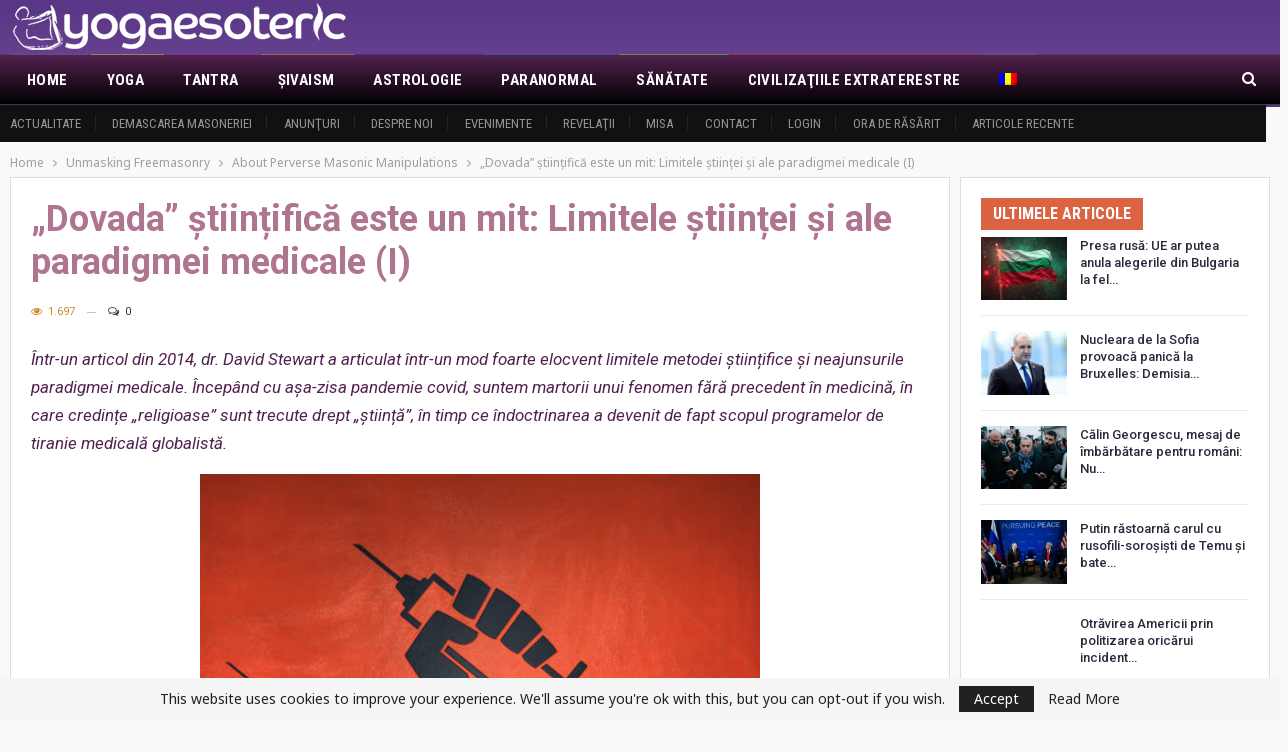

--- FILE ---
content_type: text/html; charset=UTF-8
request_url: https://yogaesoteric.net/scientific-proof-is-a-myth-the-limitations-of-science-and-the-medical-paradigm-1/
body_size: 32335
content:
	<!DOCTYPE html>
		<!--[if IE 8]>
	<html class="ie ie8" lang="ro-RO"> <![endif]-->
	<!--[if IE 9]>
	<html class="ie ie9" lang="ro-RO"> <![endif]-->
	<!--[if gt IE 9]><!-->
<html lang="ro-RO"> <!--<![endif]-->
	<head>
				<meta charset="UTF-8">
		<meta http-equiv="X-UA-Compatible" content="IE=edge">
		<meta name="viewport" content="width=device-width, initial-scale=1.0">
		<link rel="pingback" href="https://yogaesoteric.net/xmlrpc.php"/>

		<title>„Dovada” științifică este un mit: Limitele științei și ale paradigmei medicale (I) &#8211; YogaEsoteric</title>
<meta name='robots' content='max-image-preview:large' />
<link rel="alternate" hreflang="ro" href="https://yogaesoteric.net/scientific-proof-is-a-myth-the-limitations-of-science-and-the-medical-paradigm-1/" />
<link rel="alternate" hreflang="en" href="https://yogaesoteric.net/en/scientific-proof-is-a-myth-the-limitations-of-science-and-the-medical-paradigm-1/" />
<link rel="alternate" hreflang="x-default" href="https://yogaesoteric.net/scientific-proof-is-a-myth-the-limitations-of-science-and-the-medical-paradigm-1/" />

<!-- Better Open Graph, Schema.org & Twitter Integration -->
<meta property="og:locale" content="ro_ro"/>
<meta property="og:site_name" content="YogaEsoteric"/>
<meta property="og:url" content="https://yogaesoteric.net/scientific-proof-is-a-myth-the-limitations-of-science-and-the-medical-paradigm-1/"/>
<meta property="og:title" content="„Dovada” științifică este un mit: Limitele științei și ale paradigmei medicale (I)"/>
<meta property="og:image" content="https://yogaesoteric.net/wp-content/uploads/2022/11/411-1.jpg"/>
<meta property="article:section" content="Uncategorized @ro"/>
<meta property="article:tag" content="articolul_saptamanii"/>
<meta property="og:description" content="Într-un articol din 2014, dr. David Stewart a articulat într-un mod foarte elocvent limitele metodei științifice și neajunsurile paradigmei medicale. Începând cu așa-zisa pandemie covid, suntem martorii unui fenomen fără precedent în medicină, în car"/>
<meta property="og:type" content="article"/>
<meta name="twitter:card" content="summary"/>
<meta name="twitter:url" content="https://yogaesoteric.net/scientific-proof-is-a-myth-the-limitations-of-science-and-the-medical-paradigm-1/"/>
<meta name="twitter:title" content="„Dovada” științifică este un mit: Limitele științei și ale paradigmei medicale (I)"/>
<meta name="twitter:description" content="Într-un articol din 2014, dr. David Stewart a articulat într-un mod foarte elocvent limitele metodei științifice și neajunsurile paradigmei medicale. Începând cu așa-zisa pandemie covid, suntem martorii unui fenomen fără precedent în medicină, în car"/>
<meta name="twitter:image" content="https://yogaesoteric.net/wp-content/uploads/2022/11/411-1.jpg"/>
<!-- / Better Open Graph, Schema.org & Twitter Integration. -->
<link rel='dns-prefetch' href='//fonts.googleapis.com' />
<link rel="alternate" title="oEmbed (JSON)" type="application/json+oembed" href="https://yogaesoteric.net/wp-json/oembed/1.0/embed?url=https%3A%2F%2Fyogaesoteric.net%2Fscientific-proof-is-a-myth-the-limitations-of-science-and-the-medical-paradigm-1%2F" />
<link rel="alternate" title="oEmbed (XML)" type="text/xml+oembed" href="https://yogaesoteric.net/wp-json/oembed/1.0/embed?url=https%3A%2F%2Fyogaesoteric.net%2Fscientific-proof-is-a-myth-the-limitations-of-science-and-the-medical-paradigm-1%2F&#038;format=xml" />
<style id='wp-img-auto-sizes-contain-inline-css' type='text/css'>
img:is([sizes=auto i],[sizes^="auto," i]){contain-intrinsic-size:3000px 1500px}
/*# sourceURL=wp-img-auto-sizes-contain-inline-css */
</style>
<link rel='stylesheet' id='wp-block-library-css' href='https://yogaesoteric.net/wp-includes/css/dist/block-library/style.min.css' type='text/css' media='all' />
<style id='global-styles-inline-css' type='text/css'>
:root{--wp--preset--aspect-ratio--square: 1;--wp--preset--aspect-ratio--4-3: 4/3;--wp--preset--aspect-ratio--3-4: 3/4;--wp--preset--aspect-ratio--3-2: 3/2;--wp--preset--aspect-ratio--2-3: 2/3;--wp--preset--aspect-ratio--16-9: 16/9;--wp--preset--aspect-ratio--9-16: 9/16;--wp--preset--color--black: #000000;--wp--preset--color--cyan-bluish-gray: #abb8c3;--wp--preset--color--white: #ffffff;--wp--preset--color--pale-pink: #f78da7;--wp--preset--color--vivid-red: #cf2e2e;--wp--preset--color--luminous-vivid-orange: #ff6900;--wp--preset--color--luminous-vivid-amber: #fcb900;--wp--preset--color--light-green-cyan: #7bdcb5;--wp--preset--color--vivid-green-cyan: #00d084;--wp--preset--color--pale-cyan-blue: #8ed1fc;--wp--preset--color--vivid-cyan-blue: #0693e3;--wp--preset--color--vivid-purple: #9b51e0;--wp--preset--gradient--vivid-cyan-blue-to-vivid-purple: linear-gradient(135deg,rgb(6,147,227) 0%,rgb(155,81,224) 100%);--wp--preset--gradient--light-green-cyan-to-vivid-green-cyan: linear-gradient(135deg,rgb(122,220,180) 0%,rgb(0,208,130) 100%);--wp--preset--gradient--luminous-vivid-amber-to-luminous-vivid-orange: linear-gradient(135deg,rgb(252,185,0) 0%,rgb(255,105,0) 100%);--wp--preset--gradient--luminous-vivid-orange-to-vivid-red: linear-gradient(135deg,rgb(255,105,0) 0%,rgb(207,46,46) 100%);--wp--preset--gradient--very-light-gray-to-cyan-bluish-gray: linear-gradient(135deg,rgb(238,238,238) 0%,rgb(169,184,195) 100%);--wp--preset--gradient--cool-to-warm-spectrum: linear-gradient(135deg,rgb(74,234,220) 0%,rgb(151,120,209) 20%,rgb(207,42,186) 40%,rgb(238,44,130) 60%,rgb(251,105,98) 80%,rgb(254,248,76) 100%);--wp--preset--gradient--blush-light-purple: linear-gradient(135deg,rgb(255,206,236) 0%,rgb(152,150,240) 100%);--wp--preset--gradient--blush-bordeaux: linear-gradient(135deg,rgb(254,205,165) 0%,rgb(254,45,45) 50%,rgb(107,0,62) 100%);--wp--preset--gradient--luminous-dusk: linear-gradient(135deg,rgb(255,203,112) 0%,rgb(199,81,192) 50%,rgb(65,88,208) 100%);--wp--preset--gradient--pale-ocean: linear-gradient(135deg,rgb(255,245,203) 0%,rgb(182,227,212) 50%,rgb(51,167,181) 100%);--wp--preset--gradient--electric-grass: linear-gradient(135deg,rgb(202,248,128) 0%,rgb(113,206,126) 100%);--wp--preset--gradient--midnight: linear-gradient(135deg,rgb(2,3,129) 0%,rgb(40,116,252) 100%);--wp--preset--font-size--small: 13px;--wp--preset--font-size--medium: 20px;--wp--preset--font-size--large: 36px;--wp--preset--font-size--x-large: 42px;--wp--preset--spacing--20: 0.44rem;--wp--preset--spacing--30: 0.67rem;--wp--preset--spacing--40: 1rem;--wp--preset--spacing--50: 1.5rem;--wp--preset--spacing--60: 2.25rem;--wp--preset--spacing--70: 3.38rem;--wp--preset--spacing--80: 5.06rem;--wp--preset--shadow--natural: 6px 6px 9px rgba(0, 0, 0, 0.2);--wp--preset--shadow--deep: 12px 12px 50px rgba(0, 0, 0, 0.4);--wp--preset--shadow--sharp: 6px 6px 0px rgba(0, 0, 0, 0.2);--wp--preset--shadow--outlined: 6px 6px 0px -3px rgb(255, 255, 255), 6px 6px rgb(0, 0, 0);--wp--preset--shadow--crisp: 6px 6px 0px rgb(0, 0, 0);}:where(.is-layout-flex){gap: 0.5em;}:where(.is-layout-grid){gap: 0.5em;}body .is-layout-flex{display: flex;}.is-layout-flex{flex-wrap: wrap;align-items: center;}.is-layout-flex > :is(*, div){margin: 0;}body .is-layout-grid{display: grid;}.is-layout-grid > :is(*, div){margin: 0;}:where(.wp-block-columns.is-layout-flex){gap: 2em;}:where(.wp-block-columns.is-layout-grid){gap: 2em;}:where(.wp-block-post-template.is-layout-flex){gap: 1.25em;}:where(.wp-block-post-template.is-layout-grid){gap: 1.25em;}.has-black-color{color: var(--wp--preset--color--black) !important;}.has-cyan-bluish-gray-color{color: var(--wp--preset--color--cyan-bluish-gray) !important;}.has-white-color{color: var(--wp--preset--color--white) !important;}.has-pale-pink-color{color: var(--wp--preset--color--pale-pink) !important;}.has-vivid-red-color{color: var(--wp--preset--color--vivid-red) !important;}.has-luminous-vivid-orange-color{color: var(--wp--preset--color--luminous-vivid-orange) !important;}.has-luminous-vivid-amber-color{color: var(--wp--preset--color--luminous-vivid-amber) !important;}.has-light-green-cyan-color{color: var(--wp--preset--color--light-green-cyan) !important;}.has-vivid-green-cyan-color{color: var(--wp--preset--color--vivid-green-cyan) !important;}.has-pale-cyan-blue-color{color: var(--wp--preset--color--pale-cyan-blue) !important;}.has-vivid-cyan-blue-color{color: var(--wp--preset--color--vivid-cyan-blue) !important;}.has-vivid-purple-color{color: var(--wp--preset--color--vivid-purple) !important;}.has-black-background-color{background-color: var(--wp--preset--color--black) !important;}.has-cyan-bluish-gray-background-color{background-color: var(--wp--preset--color--cyan-bluish-gray) !important;}.has-white-background-color{background-color: var(--wp--preset--color--white) !important;}.has-pale-pink-background-color{background-color: var(--wp--preset--color--pale-pink) !important;}.has-vivid-red-background-color{background-color: var(--wp--preset--color--vivid-red) !important;}.has-luminous-vivid-orange-background-color{background-color: var(--wp--preset--color--luminous-vivid-orange) !important;}.has-luminous-vivid-amber-background-color{background-color: var(--wp--preset--color--luminous-vivid-amber) !important;}.has-light-green-cyan-background-color{background-color: var(--wp--preset--color--light-green-cyan) !important;}.has-vivid-green-cyan-background-color{background-color: var(--wp--preset--color--vivid-green-cyan) !important;}.has-pale-cyan-blue-background-color{background-color: var(--wp--preset--color--pale-cyan-blue) !important;}.has-vivid-cyan-blue-background-color{background-color: var(--wp--preset--color--vivid-cyan-blue) !important;}.has-vivid-purple-background-color{background-color: var(--wp--preset--color--vivid-purple) !important;}.has-black-border-color{border-color: var(--wp--preset--color--black) !important;}.has-cyan-bluish-gray-border-color{border-color: var(--wp--preset--color--cyan-bluish-gray) !important;}.has-white-border-color{border-color: var(--wp--preset--color--white) !important;}.has-pale-pink-border-color{border-color: var(--wp--preset--color--pale-pink) !important;}.has-vivid-red-border-color{border-color: var(--wp--preset--color--vivid-red) !important;}.has-luminous-vivid-orange-border-color{border-color: var(--wp--preset--color--luminous-vivid-orange) !important;}.has-luminous-vivid-amber-border-color{border-color: var(--wp--preset--color--luminous-vivid-amber) !important;}.has-light-green-cyan-border-color{border-color: var(--wp--preset--color--light-green-cyan) !important;}.has-vivid-green-cyan-border-color{border-color: var(--wp--preset--color--vivid-green-cyan) !important;}.has-pale-cyan-blue-border-color{border-color: var(--wp--preset--color--pale-cyan-blue) !important;}.has-vivid-cyan-blue-border-color{border-color: var(--wp--preset--color--vivid-cyan-blue) !important;}.has-vivid-purple-border-color{border-color: var(--wp--preset--color--vivid-purple) !important;}.has-vivid-cyan-blue-to-vivid-purple-gradient-background{background: var(--wp--preset--gradient--vivid-cyan-blue-to-vivid-purple) !important;}.has-light-green-cyan-to-vivid-green-cyan-gradient-background{background: var(--wp--preset--gradient--light-green-cyan-to-vivid-green-cyan) !important;}.has-luminous-vivid-amber-to-luminous-vivid-orange-gradient-background{background: var(--wp--preset--gradient--luminous-vivid-amber-to-luminous-vivid-orange) !important;}.has-luminous-vivid-orange-to-vivid-red-gradient-background{background: var(--wp--preset--gradient--luminous-vivid-orange-to-vivid-red) !important;}.has-very-light-gray-to-cyan-bluish-gray-gradient-background{background: var(--wp--preset--gradient--very-light-gray-to-cyan-bluish-gray) !important;}.has-cool-to-warm-spectrum-gradient-background{background: var(--wp--preset--gradient--cool-to-warm-spectrum) !important;}.has-blush-light-purple-gradient-background{background: var(--wp--preset--gradient--blush-light-purple) !important;}.has-blush-bordeaux-gradient-background{background: var(--wp--preset--gradient--blush-bordeaux) !important;}.has-luminous-dusk-gradient-background{background: var(--wp--preset--gradient--luminous-dusk) !important;}.has-pale-ocean-gradient-background{background: var(--wp--preset--gradient--pale-ocean) !important;}.has-electric-grass-gradient-background{background: var(--wp--preset--gradient--electric-grass) !important;}.has-midnight-gradient-background{background: var(--wp--preset--gradient--midnight) !important;}.has-small-font-size{font-size: var(--wp--preset--font-size--small) !important;}.has-medium-font-size{font-size: var(--wp--preset--font-size--medium) !important;}.has-large-font-size{font-size: var(--wp--preset--font-size--large) !important;}.has-x-large-font-size{font-size: var(--wp--preset--font-size--x-large) !important;}
/*# sourceURL=global-styles-inline-css */
</style>

<style id='classic-theme-styles-inline-css' type='text/css'>
/*! This file is auto-generated */
.wp-block-button__link{color:#fff;background-color:#32373c;border-radius:9999px;box-shadow:none;text-decoration:none;padding:calc(.667em + 2px) calc(1.333em + 2px);font-size:1.125em}.wp-block-file__button{background:#32373c;color:#fff;text-decoration:none}
/*# sourceURL=/wp-includes/css/classic-themes.min.css */
</style>
<link rel='stylesheet' id='wpml-legacy-post-translations-0-css' href='https://yogaesoteric.net/wp-content/plugins/sitepress-multilingual-cms/templates/language-switchers/legacy-post-translations/style.min.css' type='text/css' media='all' />
<link rel='stylesheet' id='wpml-menu-item-0-css' href='https://yogaesoteric.net/wp-content/plugins/sitepress-multilingual-cms/templates/language-switchers/menu-item/style.min.css' type='text/css' media='all' />
<link rel='stylesheet' id='ms-main-css' href='https://yogaesoteric.net/wp-content/plugins/masterslider/public/assets/css/masterslider.main.css' type='text/css' media='all' />
<link rel='stylesheet' id='ms-custom-css' href='https://yogaesoteric.net/wp-content/uploads/masterslider/custom.css' type='text/css' media='all' />
<link rel='stylesheet' id='better-framework-main-fonts-css' href='https://fonts.googleapis.com/css?family=Noto+Sans%3A400%7CRoboto%3A400%2C700%2C500%2C400italic%7CRoboto+Condensed%3A700%2C400&#038;display=swap' type='text/css' media='all' />
<script type="text/javascript" src="https://yogaesoteric.net/wp-includes/js/jquery/jquery.min.js" id="jquery-core-js"></script>
<script type="text/javascript" src="https://yogaesoteric.net/wp-includes/js/jquery/jquery-migrate.min.js" id="jquery-migrate-js"></script>
<script type="text/javascript" src="https://yogaesoteric.net/wp-content/plugins/customs-yoga/js/jquery.cookie.js" id="customs-yoga-js-cookie-js"></script>
<script type="text/javascript" id="customs-yoga-js-js-extra">
/* <![CDATA[ */
var sun_info = {"ajax_url":"https://yogaesoteric.net/wp-admin/admin-ajax.php","def_loc_value":"default"};
//# sourceURL=customs-yoga-js-js-extra
/* ]]> */
</script>
<script type="text/javascript" src="https://yogaesoteric.net/wp-content/plugins/customs-yoga/js/customs_yoga.js" id="customs-yoga-js-js"></script>
<link rel="https://api.w.org/" href="https://yogaesoteric.net/wp-json/" /><link rel="alternate" title="JSON" type="application/json" href="https://yogaesoteric.net/wp-json/wp/v2/posts/99013" /><link rel="canonical" href="https://yogaesoteric.net/scientific-proof-is-a-myth-the-limitations-of-science-and-the-medical-paradigm-1/" />
<link rel='shortlink' href='https://yogaesoteric.net/?p=99013' />
<meta name="generator" content="WPML ver:4.8.6 stt:1,4,44;" />
				<meta property="ia:markup_url" content="https://yogaesoteric.net/scientific-proof-is-a-myth-the-limitations-of-science-and-the-medical-paradigm-1/?ia_markup=1" />
				<script>var ms_grabbing_curosr='https://yogaesoteric.net/wp-content/plugins/masterslider/public/assets/css/common/grabbing.cur',ms_grab_curosr='https://yogaesoteric.net/wp-content/plugins/masterslider/public/assets/css/common/grab.cur';</script>
<meta name="generator" content="MasterSlider 3.5.5 - Responsive Touch Image Slider" />
			<link rel="shortcut icon" href="https://yogaesoteric.net/wp-content/uploads/2021/03/favicon-1.png"><meta name="generator" content="Powered by WPBakery Page Builder - drag and drop page builder for WordPress."/>
<script type="application/ld+json">{
    "@context": "http://schema.org/",
    "@type": "Organization",
    "@id": "#organization",
    "logo": {
        "@type": "ImageObject",
        "url": "https://yogaesoteric.net/wp-content/uploads/2021/03/yogaesoteric-logo-nov-2018-small.png"
    },
    "url": "https://yogaesoteric.net/",
    "name": "YogaEsoteric",
    "description": "Enciclopedia adevarului si a spiritului"
}</script>
<script type="application/ld+json">{
    "@context": "http://schema.org/",
    "@type": "WebSite",
    "name": "YogaEsoteric",
    "alternateName": "Enciclopedia adevarului si a spiritului",
    "url": "https://yogaesoteric.net/"
}</script>
<script type="application/ld+json">{
    "@context": "http://schema.org/",
    "@type": "NewsArticle",
    "headline": "\u201eDovada\u201d \u0219tiin\u021bific\u0103 este un mit: Limitele \u0219tiin\u021bei \u0219i ale paradigmei medicale (I)",
    "description": "\u00centr-un articol din 2014, dr. David Stewart a articulat \u00eentr-un mod foarte elocvent limitele metodei \u0219tiin\u021bifice \u0219i neajunsurile paradigmei medicale. \u00cencep\u00e2nd cu a\u0219a-zisa pandemie covid, suntem martorii unui fenomen f\u0103r\u0103 precedent \u00een medicin\u0103, \u00een car",
    "datePublished": "2022-11-04",
    "dateModified": "2022-11-11",
    "author": {
        "@type": "Person",
        "@id": "#person-Balananda",
        "name": "Balananda"
    },
    "image": "https://yogaesoteric.net/wp-content/uploads/2022/11/411-1.jpg",
    "interactionStatistic": [
        {
            "@type": "InteractionCounter",
            "interactionType": "http://schema.org/CommentAction",
            "userInteractionCount": "0"
        }
    ],
    "publisher": {
        "@id": "#organization"
    },
    "mainEntityOfPage": "https://yogaesoteric.net/scientific-proof-is-a-myth-the-limitations-of-science-and-the-medical-paradigm-1/"
}</script>
<link rel='stylesheet' id='bf-minifed-css-1' href='https://yogaesoteric.net/wp-content/bs-booster-cache/2de043f527fe4bbaa0ab0eee717aa675.css' type='text/css' media='all' />
<link rel='stylesheet' id='7.11.0-1768821627' href='https://yogaesoteric.net/wp-content/bs-booster-cache/cb50cba175c2b4cb123caa9e1e619949.css' type='text/css' media='all' />

<!-- BetterFramework Head Inline CSS -->
<style>
.main-menu.menu>li.menu-term-9:hover>a:before, .main-menu.menu>li.menu-term-9.current-menu-item>a:before, .main-menu.menu>li.menu-term-9.current-menu-parent>a:before, .widget.widget_nav_menu ul.menu li.menu-term-9>a:hover, .widget.widget_nav_menu ul.menu li.current-menu-item.menu-term-9>a, .widget.widget_categories li.cat-item.cat-item-9>a:hover>.post-count, .listing-item-text-1.main-term-9:hover .term-badges.floated .term-badge.term-9 a, .listing-item-tb-2.main-term-9:hover .term-badges.floated .term-badge a, .listing-item.main-term-9:hover a.read-more, .term-badges .term-badge.term-9 a, .archive-title .term-badges span.term-badge.term-9 a:hover, body.category-9 .archive-title .pre-title span, body.category-9 .archive-title .pre-title:after, .bs-pagination.main-term-9 .btn-bs-pagination:hover, .bs-pagination-wrapper.main-term-9 .bs-loading>div, .bs-pagination.main-term-9 .btn-bs-pagination.bs-pagination-in-loading, .bs-slider-controls.main-term-9 .btn-bs-pagination:hover, .bs-slider-controls.main-term-9 .bs-slider-dots .bs-slider-active>.bts-bs-dots-btn, .main-menu.menu>li.menu-term-9>a>.better-custom-badge, .bs-popular-categories .bs-popular-term-item.term-item-9:hover .term-count, .bs-slider-2-item.main-term-9 .term-badges.floated .term-badge a, .bs-slider-3-item.main-term-9 .term-badges.floated .term-badge a, .bs-slider-2-item.main-term-9 .content-container a.read-more:hover, .bs-slider-3-item.main-term-9 .content-container a.read-more:hover, .listing-item.main-term-9 .post-count-badge.pcb-t1.pcb-s1, .site-header.site-header .main-menu.menu>li.menu-term-9>a:after, .listing-text-3 .listing-item-text-3.main-term-9:hover .item-inner:after{background-color: rgba(238,238,34,0.83) !important;
    color: #fff;}
    .widget.widget_categories li.cat-item.cat-item-9>a:hover, .main-menu.menu>li.menu-term-9:hover>a, ul.menu.footer-menu li.menu-term-9>a:hover, .listing-item.main-term-9:hover .title a, body.category-9 .archive-title .page-heading, .listing-item-classic.main-term-9 .post-meta a:hover, .listing-item-blog.main-term-9 .post-meta a:hover, .listing-item-grid.main-term-9 .post-meta a:hover, .listing-item-text-1.main-term-9 .post-meta a:hover, .listing-item-text-2.main-term-9 .post-meta a:hover, .bs-popular-categories .bs-popular-term-item.term-item-9:hover a, .listing-mg-5-item.main-term-9:hover .title, .listing-mg-5-item.main-term-9:hover .title a:hover, .listing-item-tall-1.main-term-9:hover>.title, .listing-item-tall-2.main-term-9:hover>.title, .tabbed-grid-posts .tabs-section .active a.term-9, .search-header .clean-button.term-9:hover, body.category-9 .archive-title .rss-link, body.single-prim-cat-9 .archive-title .rss-link {
    color: rgba(238,238,34,0.83) !important;}
.main-menu.menu>li.menu-term-4:hover>a:before, .main-menu.menu>li.menu-term-4.current-menu-item>a:before, .main-menu.menu>li.menu-term-4.current-menu-parent>a:before, .widget.widget_nav_menu ul.menu li.menu-term-4>a:hover, .widget.widget_nav_menu ul.menu li.current-menu-item.menu-term-4>a, .widget.widget_categories li.cat-item.cat-item-4>a:hover>.post-count, .listing-item-text-1.main-term-4:hover .term-badges.floated .term-badge.term-4 a, .listing-item-tb-2.main-term-4:hover .term-badges.floated .term-badge a, .listing-item.main-term-4:hover a.read-more, .term-badges .term-badge.term-4 a, .archive-title .term-badges span.term-badge.term-4 a:hover, body.category-4 .archive-title .pre-title span, body.category-4 .archive-title .pre-title:after, .bs-pagination.main-term-4 .btn-bs-pagination:hover, .bs-pagination-wrapper.main-term-4 .bs-loading>div, .bs-pagination.main-term-4 .btn-bs-pagination.bs-pagination-in-loading, .bs-slider-controls.main-term-4 .btn-bs-pagination:hover, .bs-slider-controls.main-term-4 .bs-slider-dots .bs-slider-active>.bts-bs-dots-btn, .main-menu.menu>li.menu-term-4>a>.better-custom-badge, .bs-popular-categories .bs-popular-term-item.term-item-4:hover .term-count, .bs-slider-2-item.main-term-4 .term-badges.floated .term-badge a, .bs-slider-3-item.main-term-4 .term-badges.floated .term-badge a, .bs-slider-2-item.main-term-4 .content-container a.read-more:hover, .bs-slider-3-item.main-term-4 .content-container a.read-more:hover, .listing-item.main-term-4 .post-count-badge.pcb-t1.pcb-s1, .site-header.site-header .main-menu.menu>li.menu-term-4>a:after, .listing-text-3 .listing-item-text-3.main-term-4:hover .item-inner:after{background-color: rgba(204,32,186,0.83)  !important;
    color: #fff;}
    .widget.widget_categories li.cat-item.cat-item-4>a:hover, .main-menu.menu>li.menu-term-4:hover>a, ul.menu.footer-menu li.menu-term-4>a:hover, .listing-item.main-term-4:hover .title a, body.category-4 .archive-title .page-heading, .listing-item-classic.main-term-4 .post-meta a:hover, .listing-item-blog.main-term-4 .post-meta a:hover, .listing-item-grid.main-term-4 .post-meta a:hover, .listing-item-text-1.main-term-4 .post-meta a:hover, .listing-item-text-2.main-term-4 .post-meta a:hover, .bs-popular-categories .bs-popular-term-item.term-item-4:hover a, .listing-mg-5-item.main-term-4:hover .title, .listing-mg-5-item.main-term-4:hover .title a:hover, .listing-item-tall-1.main-term-4:hover>.title, .listing-item-tall-2.main-term-4:hover>.title, .tabbed-grid-posts .tabs-section .active a.term-4, .search-header .clean-button.term-4:hover, body.category-4 .archive-title .rss-link, body.single-prim-cat-4 .archive-title .rss-link {
    color: rgba(204,32,186,0.83)  !important;}
.main-menu.menu>li.menu-term-15:hover>a:before, .main-menu.menu>li.menu-term-15.current-menu-item>a:before, .main-menu.menu>li.menu-term-15.current-menu-parent>a:before, .widget.widget_nav_menu ul.menu li.menu-term-15>a:hover, .widget.widget_nav_menu ul.menu li.current-menu-item.menu-term-15>a, .widget.widget_categories li.cat-item.cat-item-15>a:hover>.post-count, .listing-item-text-1.main-term-15:hover .term-badges.floated .term-badge.term-15 a, .listing-item-tb-2.main-term-15:hover .term-badges.floated .term-badge a, .listing-item.main-term-15:hover a.read-more, .term-badges .term-badge.term-15 a, .archive-title .term-badges span.term-badge.term-15 a:hover, body.category-15 .archive-title .pre-title span, body.category-15 .archive-title .pre-title:after, .bs-pagination.main-term-15 .btn-bs-pagination:hover, .bs-pagination-wrapper.main-term-15 .bs-loading>div, .bs-pagination.main-term-15 .btn-bs-pagination.bs-pagination-in-loading, .bs-slider-controls.main-term-15 .btn-bs-pagination:hover, .bs-slider-controls.main-term-15 .bs-slider-dots .bs-slider-active>.bts-bs-dots-btn, .main-menu.menu>li.menu-term-15>a>.better-custom-badge, .bs-popular-categories .bs-popular-term-item.term-item-15:hover .term-count, .bs-slider-2-item.main-term-15 .term-badges.floated .term-badge a, .bs-slider-3-item.main-term-15 .term-badges.floated .term-badge a, .bs-slider-2-item.main-term-15 .content-container a.read-more:hover, .bs-slider-3-item.main-term-15 .content-container a.read-more:hover, .listing-item.main-term-15 .post-count-badge.pcb-t1.pcb-s1, .site-header.site-header .main-menu.menu>li.menu-term-15>a:after, .listing-text-3 .listing-item-text-3.main-term-15:hover .item-inner:after{background-color: #dd9933  !important;
    color: #fff;}
    .widget.widget_categories li.cat-item.cat-item-15>a:hover, .main-menu.menu>li.menu-term-15:hover>a, ul.menu.footer-menu li.menu-term-15>a:hover, .listing-item.main-term-15:hover .title a, body.category-15 .archive-title .page-heading, .listing-item-classic.main-term-15 .post-meta a:hover, .listing-item-blog.main-term-15 .post-meta a:hover, .listing-item-grid.main-term-15 .post-meta a:hover, .listing-item-text-1.main-term-15 .post-meta a:hover, .listing-item-text-2.main-term-15 .post-meta a:hover, .bs-popular-categories .bs-popular-term-item.term-item-15:hover a, .listing-mg-5-item.main-term-15:hover .title, .listing-mg-5-item.main-term-15:hover .title a:hover, .listing-item-tall-1.main-term-15:hover>.title, .listing-item-tall-2.main-term-15:hover>.title, .tabbed-grid-posts .tabs-section .active a.term-15, .search-header .clean-button.term-15:hover, body.category-15 .archive-title .rss-link, body.single-prim-cat-15 .archive-title .rss-link {
    color: #dd9933   !important;}
.main-menu.menu>li.menu-term-25:hover>a:before, .main-menu.menu>li.menu-term-25.current-menu-item>a:before, .main-menu.menu>li.menu-term-25.current-menu-parent>a:before, .widget.widget_nav_menu ul.menu li.menu-term-25>a:hover, .widget.widget_nav_menu ul.menu li.current-menu-item.menu-term-25>a, .widget.widget_categories li.cat-item.cat-item-25>a:hover>.post-count, .listing-item-text-1.main-term-25:hover .term-badges.floated .term-badge.term-25 a, .listing-item-tb-2.main-term-25:hover .term-badges.floated .term-badge a, .listing-item.main-term-25:hover a.read-more, .term-badges .term-badge.term-25 a, .archive-title .term-badges span.term-badge.term-25 a:hover, body.category-25 .archive-title .pre-title span, body.category-25 .archive-title .pre-title:after, .bs-pagination.main-term-25 .btn-bs-pagination:hover, .bs-pagination-wrapper.main-term-25 .bs-loading>div, .bs-pagination.main-term-25 .btn-bs-pagination.bs-pagination-in-loading, .bs-slider-controls.main-term-25 .btn-bs-pagination:hover, .bs-slider-controls.main-term-25 .bs-slider-dots .bs-slider-active>.bts-bs-dots-btn, .main-menu.menu>li.menu-term-25>a>.better-custom-badge, .bs-popular-categories .bs-popular-term-item.term-item-25:hover .term-count, .bs-slider-2-item.main-term-25 .term-badges.floated .term-badge a, .bs-slider-3-item.main-term-25 .term-badges.floated .term-badge a, .bs-slider-2-item.main-term-25 .content-container a.read-more:hover, .bs-slider-3-item.main-term-25 .content-container a.read-more:hover, .listing-item.main-term-25 .post-count-badge.pcb-t1.pcb-s1, .site-header.site-header .main-menu.menu>li.menu-term-25>a:after, .listing-text-3 .listing-item-text-3.main-term-25:hover .item-inner:after{background-color: #1f2fc4  !important;
    color: #fff;}
    .widget.widget_categories li.cat-item.cat-item-25>a:hover, .main-menu.menu>li.menu-term-25:hover>a, ul.menu.footer-menu li.menu-term-25>a:hover, .listing-item.main-term-25:hover .title a, body.category-25 .archive-title .page-heading, .listing-item-classic.main-term-25 .post-meta a:hover, .listing-item-blog.main-term-25 .post-meta a:hover, .listing-item-grid.main-term-25 .post-meta a:hover, .listing-item-text-1.main-term-25 .post-meta a:hover, .listing-item-text-2.main-term-25 .post-meta a:hover, .bs-popular-categories .bs-popular-term-item.term-item-25:hover a, .listing-mg-5-item.main-term-25:hover .title, .listing-mg-5-item.main-term-25:hover .title a:hover, .listing-item-tall-1.main-term-25:hover>.title, .listing-item-tall-2.main-term-25:hover>.title, .tabbed-grid-posts .tabs-section .active a.term-25, .search-header .clean-button.term-25:hover, body.category-25 .archive-title .rss-link, body.single-prim-cat-25 .archive-title .rss-link {
    color: #1f2fc4 !important;}
.main-menu.menu>li.menu-term-34:hover>a:before, .main-menu.menu>li.menu-term-34.current-menu-item>a:before, .main-menu.menu>li.menu-term-34.current-menu-parent>a:before, .widget.widget_nav_menu ul.menu li.menu-term-34>a:hover, .widget.widget_nav_menu ul.menu li.current-menu-item.menu-term-34>a, .widget.widget_categories li.cat-item.cat-item-34>a:hover>.post-count, .listing-item-text-1.main-term-34:hover .term-badges.floated .term-badge.term-34 a, .listing-item-tb-2.main-term-34:hover .term-badges.floated .term-badge a, .listing-item.main-term-34:hover a.read-more, .term-badges .term-badge.term-34 a, .archive-title .term-badges span.term-badge.term-34 a:hover, body.category-34 .archive-title .pre-title span, body.category-34 .archive-title .pre-title:after, .bs-pagination.main-term-34 .btn-bs-pagination:hover, .bs-pagination-wrapper.main-term-34 .bs-loading>div, .bs-pagination.main-term-34 .btn-bs-pagination.bs-pagination-in-loading, .bs-slider-controls.main-term-34 .btn-bs-pagination:hover, .bs-slider-controls.main-term-34 .bs-slider-dots .bs-slider-active>.bts-bs-dots-btn, .main-menu.menu>li.menu-term-34>a>.better-custom-badge, .bs-popular-categories .bs-popular-term-item.term-item-34:hover .term-count, .bs-slider-2-item.main-term-34 .term-badges.floated .term-badge a, .bs-slider-3-item.main-term-34 .term-badges.floated .term-badge a, .bs-slider-2-item.main-term-34 .content-container a.read-more:hover, .bs-slider-3-item.main-term-34 .content-container a.read-more:hover, .listing-item.main-term-34 .post-count-badge.pcb-t1.pcb-s1, .site-header.site-header .main-menu.menu>li.menu-term-34>a:after, .listing-text-3 .listing-item-text-3.main-term-34:hover .item-inner:after{background-color: #1e73be  !important;
    color: #fff;}
    .widget.widget_categories li.cat-item.cat-item-34>a:hover, .main-menu.menu>li.menu-term-34:hover>a, ul.menu.footer-menu li.menu-term-34>a:hover, .listing-item.main-term-34:hover .title a, body.category-34 .archive-title .page-heading, .listing-item-classic.main-term-34 .post-meta a:hover, .listing-item-blog.main-term-34 .post-meta a:hover, .listing-item-grid.main-term-34 .post-meta a:hover, .listing-item-text-1.main-term-34 .post-meta a:hover, .listing-item-text-2.main-term-34 .post-meta a:hover, .bs-popular-categories .bs-popular-term-item.term-item-34:hover a, .listing-mg-5-item.main-term-34:hover .title, .listing-mg-5-item.main-term-34:hover .title a:hover, .listing-item-tall-1.main-term-34:hover>.title, .listing-item-tall-2.main-term-34:hover>.title, .tabbed-grid-posts .tabs-section .active a.term-34, .search-header .clean-button.term-34:hover, body.category-34 .archive-title .rss-link, body.single-prim-cat-34 .archive-title .rss-link {
    color: #1e73be !important;}
.main-menu.menu>li.menu-term-791:hover>a:before, .main-menu.menu>li.menu-term-791.current-menu-item>a:before, .main-menu.menu>li.menu-term-791.current-menu-parent>a:before, .widget.widget_nav_menu ul.menu li.menu-term-791>a:hover, .widget.widget_nav_menu ul.menu li.current-menu-item.menu-term-791>a, .widget.widget_categories li.cat-item.cat-item-791>a:hover>.post-count, .listing-item-text-1.main-term-791:hover .term-badges.floated .term-badge.term-791 a, .listing-item-tb-2.main-term-791:hover .term-badges.floated .term-badge a, .listing-item.main-term-791:hover a.read-more, .term-badges .term-badge.term-791 a, .archive-title .term-badges span.term-badge.term-791 a:hover, body.category-791 .archive-title .pre-title span, body.category-791 .archive-title .pre-title:after, .bs-pagination.main-term-791 .btn-bs-pagination:hover, .bs-pagination-wrapper.main-term-791 .bs-loading>div, .bs-pagination.main-term-791 .btn-bs-pagination.bs-pagination-in-loading, .bs-slider-controls.main-term-791 .btn-bs-pagination:hover, .bs-slider-controls.main-term-791 .bs-slider-dots .bs-slider-active>.bts-bs-dots-btn, .main-menu.menu>li.menu-term-791>a>.better-custom-badge, .bs-popular-categories .bs-popular-term-item.term-item-791:hover .term-count, .bs-slider-2-item.main-term-791 .term-badges.floated .term-badge a, .bs-slider-3-item.main-term-791 .term-badges.floated .term-badge a, .bs-slider-2-item.main-term-791 .content-container a.read-more:hover, .bs-slider-3-item.main-term-791 .content-container a.read-more:hover, .listing-item.main-term-791 .post-count-badge.pcb-t1.pcb-s1, .site-header.site-header .main-menu.menu>li.menu-term-791>a:after, .listing-text-3 .listing-item-text-3.main-term-791:hover .item-inner:after{background-color: #81d742 !important;
    color: #fff;}
    .widget.widget_categories li.cat-item.cat-item-791>a:hover, .main-menu.menu>li.menu-term-791:hover>a, ul.menu.footer-menu li.menu-term-791>a:hover, .listing-item.main-term-791:hover .title a, body.category-791 .archive-title .page-heading, .listing-item-classic.main-term-791 .post-meta a:hover, .listing-item-blog.main-term-791 .post-meta a:hover, .listing-item-grid.main-term-791 .post-meta a:hover, .listing-item-text-1.main-term-791 .post-meta a:hover, .listing-item-text-2.main-term-791 .post-meta a:hover, .bs-popular-categories .bs-popular-term-item.term-item-791:hover a, .listing-mg-5-item.main-term-791:hover .title, .listing-mg-5-item.main-term-791:hover .title a:hover, .listing-item-tall-1.main-term-791:hover>.title, .listing-item-tall-2.main-term-791:hover>.title, .tabbed-grid-posts .tabs-section .active a.term-791, .search-header .clean-button.term-791:hover, body.category-791 .archive-title .rss-link, body.single-prim-cat-791 .archive-title .rss-link {
    color: #81d742 !important;}
.main-menu.menu>li.menu-term-794:hover>a:before, .main-menu.menu>li.menu-term-794.current-menu-item>a:before, .main-menu.menu>li.menu-term-794.current-menu-parent>a:before, .widget.widget_nav_menu ul.menu li.menu-term-794>a:hover, .widget.widget_nav_menu ul.menu li.current-menu-item.menu-term-794>a, .widget.widget_categories li.cat-item.cat-item-794>a:hover>.post-count, .listing-item-text-1.main-term-794:hover .term-badges.floated .term-badge.term-794 a, .listing-item-tb-2.main-term-794:hover .term-badges.floated .term-badge a, .listing-item.main-term-794:hover a.read-more, .term-badges .term-badge.term-794 a, .archive-title .term-badges span.term-badge.term-794 a:hover, body.category-794 .archive-title .pre-title span, body.category-794 .archive-title .pre-title:after, .bs-pagination.main-term-794 .btn-bs-pagination:hover, .bs-pagination-wrapper.main-term-794 .bs-loading>div, .bs-pagination.main-term-794 .btn-bs-pagination.bs-pagination-in-loading, .bs-slider-controls.main-term-794 .btn-bs-pagination:hover, .bs-slider-controls.main-term-794 .bs-slider-dots .bs-slider-active>.bts-bs-dots-btn, .main-menu.menu>li.menu-term-794>a>.better-custom-badge, .bs-popular-categories .bs-popular-term-item.term-item-794:hover .term-count, .bs-slider-2-item.main-term-794 .term-badges.floated .term-badge a, .bs-slider-3-item.main-term-794 .term-badges.floated .term-badge a, .bs-slider-2-item.main-term-794 .content-container a.read-more:hover, .bs-slider-3-item.main-term-794 .content-container a.read-more:hover, .listing-item.main-term-794 .post-count-badge.pcb-t1.pcb-s1, .site-header.site-header .main-menu.menu>li.menu-term-794>a:after, .listing-text-3 .listing-item-text-3.main-term-794:hover .item-inner:after{background-color: #dd3333 !important;
    color: #fff;}
    .widget.widget_categories li.cat-item.cat-item-794>a:hover, .main-menu.menu>li.menu-term-794:hover>a, ul.menu.footer-menu li.menu-term-794>a:hover, .listing-item.main-term-794:hover .title a, body.category-794 .archive-title .page-heading, .listing-item-classic.main-term-794 .post-meta a:hover, .listing-item-blog.main-term-794 .post-meta a:hover, .listing-item-grid.main-term-794 .post-meta a:hover, .listing-item-text-1.main-term-794 .post-meta a:hover, .listing-item-text-2.main-term-794 .post-meta a:hover, .bs-popular-categories .bs-popular-term-item.term-item-794:hover a, .listing-mg-5-item.main-term-794:hover .title, .listing-mg-5-item.main-term-794:hover .title a:hover, .listing-item-tall-1.main-term-794:hover>.title, .listing-item-tall-2.main-term-794:hover>.title, .tabbed-grid-posts .tabs-section .active a.term-794, .search-header .clean-button.term-794:hover, body.category-794 .archive-title .rss-link, body.single-prim-cat-794 .archive-title .rss-link {
    color: #dd3333 !important;}

.rh-header .rh-container {
    background-color: #4a3c6c;
    user-select: none;
}


</style>
<!-- /BetterFramework Head Inline CSS-->
<noscript><style> .wpb_animate_when_almost_visible { opacity: 1; }</style></noscript>	</head>

<body data-rsssl=1 class="wp-singular post-template-default single single-post postid-99013 single-format-standard wp-theme-publisher _masterslider _msp_version_3.5.5 bs-theme bs-publisher bs-publisher-world-news active-light-box ltr close-rh page-layout-2-col page-layout-2-col-right full-width active-sticky-sidebar main-menu-sticky-smart main-menu-full-width active-ajax-search single-prim-cat-980 single-cat-980 single-cat-1  wpb-js-composer js-comp-ver-6.7.0 vc_responsive bs-ll-a" dir="ltr">
		<div class="main-wrap content-main-wrap">
			<header id="header" class="site-header header-style-2 full-width" itemscope="itemscope" itemtype="https://schema.org/WPHeader">

				<div class="header-inner">
			<div class="content-wrap">
				<div class="container">
					<div class="row">
						<div class="row-height">
							<div class="logo-col col-xs-12">
								<div class="col-inside">
									<div id="site-branding" class="site-branding">
	<p  id="site-title" class="logo h1 img-logo">
	<a href="https://yogaesoteric.net/" itemprop="url" rel="home">
					<img id="site-logo" src="https://yogaesoteric.net/wp-content/uploads/2021/03/yogaesoteric-logo-nov-2018-small.png"
			     alt="YogaEsoteric"  data-bsrjs="http://dev.yogaesoteric.net/wp-content/uploads/2021/03/yogaesoteric-logo-nov-2018.png"  />

			<span class="site-title">YogaEsoteric - Enciclopedia adevarului si a spiritului</span>
				</a>
</p>
</div><!-- .site-branding -->
								</div>
							</div>
													</div>
					</div>
				</div>
			</div>
		</div>

		<div id="menu-main" class="menu main-menu-wrapper show-search-item menu-actions-btn-width-1" role="navigation" itemscope="itemscope" itemtype="https://schema.org/SiteNavigationElement">
	<div class="main-menu-inner">
		<div class="content-wrap">
			<div class="container">

				<nav class="main-menu-container">
					<ul id="main-navigation" class="main-menu menu bsm-pure clearfix">
						<li id="menu-item-28331" class="menu-item menu-item-type-post_type menu-item-object-page menu-item-home menu-item-has-children better-anim-fade menu-item-has-children menu-item-has-mega menu-item-mega-link-list menu-item-28331"><a href="https://yogaesoteric.net/">Home</a>
<!-- Mega Menu Start -->
	<div class="mega-menu mega-type-link-list">
		<ul class="mega-links">
				<li id="menu-item-28412" class="menu-item menu-item-type-taxonomy menu-item-object-category menu-term-18 better-anim-fade menu-item-28412"><a href="https://yogaesoteric.net/category/actualitate-ro/">Actualitate</a></li>
	<li id="menu-item-28421" class="menu-item menu-item-type-taxonomy menu-item-object-category menu-term-778 better-anim-fade menu-item-28421"><a href="https://yogaesoteric.net/category/demascarea-masoneriei-ro/">Demascarea Masoneriei</a></li>
	<li id="menu-item-28422" class="menu-item menu-item-type-taxonomy menu-item-object-category menu-term-378 better-anim-fade menu-item-28422"><a href="https://yogaesoteric.net/category/despre-noi-ro/anunturi-1593-ro/">Anunţuri</a></li>
	<li id="menu-item-28423" class="menu-item menu-item-type-taxonomy menu-item-object-category menu-term-21 better-anim-fade menu-item-28423"><a href="https://yogaesoteric.net/category/despre-noi-ro/">Despre noi</a></li>
	<li id="menu-item-28424" class="menu-item menu-item-type-taxonomy menu-item-object-category menu-term-366 better-anim-fade menu-item-28424"><a href="https://yogaesoteric.net/category/actualitate-ro/evenimente-1602-ro/">Evenimente</a></li>
	<li id="menu-item-28428" class="menu-item menu-item-type-taxonomy menu-item-object-category menu-term-7 better-anim-fade menu-item-28428"><a href="https://yogaesoteric.net/category/revelatii-ro/">Revelaţii</a></li>
	<li id="menu-item-28425" class="menu-item menu-item-type-custom menu-item-object-custom better-anim-fade menu-item-28425"><a href="/category/despre-noi-ro/despre-m-i-s-a-1593-ro/">MISA</a></li>
	<li id="menu-item-55347" class="menu-item menu-item-type-custom menu-item-object-custom better-anim-fade menu-item-55347"><a href="https://yogaesoteric.net/page_cat/contact/">Contact</a></li>
	<li id="menu-item-30263" class="menu-item menu-item-type-post_type menu-item-object-page better-anim-fade menu-item-30263"><a href="https://yogaesoteric.net/login/">Login</a></li>
	<li id="menu-item-29824" class="menu-item menu-item-type-post_type menu-item-object-page better-anim-fade menu-item-29824"><a href="https://yogaesoteric.net/ora-de-rasarit/">Ora de răsărit</a></li>
	<li id="menu-item-30202" class="menu-item menu-item-type-post_type menu-item-object-page better-anim-fade menu-item-30202"><a href="https://yogaesoteric.net/articole-recente/">Articole recente</a></li>
		</ul>
	</div>

<!-- Mega Menu End -->
</li>
<li id="menu-item-28426" class="menu-item menu-item-type-taxonomy menu-item-object-category menu-item-has-children menu-term-9 better-anim-none menu-item-has-children menu-item-has-mega menu-item-mega-link-list menu-item-28426"><a href="https://yogaesoteric.net/category/yoga-ro/">Yoga</a>
<!-- Mega Menu Start -->
	<div class="mega-menu mega-type-link-list">
		<ul class="mega-links">
				<li id="menu-item-28433" class="menu-item menu-item-type-taxonomy menu-item-object-category menu-term-779 better-anim-fade menu-item-28433"><a href="https://yogaesoteric.net/category/yoga-ro/traditia-yoghina-ro/">Tradiţia yoghină</a></li>
	<li id="menu-item-28434" class="menu-item menu-item-type-taxonomy menu-item-object-category menu-term-63 better-anim-fade menu-item-28434"><a href="https://yogaesoteric.net/category/yoga-ro/ce-este-yoga-1587-ro/">Ce este yoga?</a></li>
	<li id="menu-item-28435" class="menu-item menu-item-type-taxonomy menu-item-object-category menu-term-703 better-anim-fade menu-item-28435"><a href="https://yogaesoteric.net/category/yoga-ro/yoga-pentru-incepatori-1587-ro/">Yoga pentru începători</a></li>
	<li id="menu-item-28436" class="menu-item menu-item-type-taxonomy menu-item-object-category menu-term-705 better-anim-fade menu-item-28436"><a href="https://yogaesoteric.net/category/yoga-ro/posturi-yoga-asana-e-1587-ro/">Posturi YOGA (ASANA-e)</a></li>
	<li id="menu-item-28437" class="menu-item menu-item-type-taxonomy menu-item-object-category menu-term-707 better-anim-fade menu-item-28437"><a href="https://yogaesoteric.net/category/yoga-ro/tehnici-yoga-simple-1587-ro/">Tehnici yoga simple</a></li>
	<li id="menu-item-28438" class="menu-item menu-item-type-taxonomy menu-item-object-category menu-term-393 better-anim-fade menu-item-28438"><a href="https://yogaesoteric.net/category/yoga-ro/meditatia-yoghina-1587-ro/">Meditaţia yoghină</a></li>
		</ul>
	</div>

<!-- Mega Menu End -->
</li>
<li id="menu-item-28427" class="menu-item menu-item-type-taxonomy menu-item-object-category menu-item-has-children menu-term-4 better-anim-fade menu-item-has-children menu-item-has-mega menu-item-mega-link-list menu-item-28427"><a href="https://yogaesoteric.net/category/tantra-ro/">Tantra</a>
<!-- Mega Menu Start -->
	<div class="mega-menu mega-type-link-list">
		<ul class="mega-links">
				<li id="menu-item-28622" class="menu-item menu-item-type-taxonomy menu-item-object-category menu-term-72 better-anim-fade menu-item-28622"><a href="https://yogaesoteric.net/category/tantra-ro/tantra-calea-extazului-1592-ro/">Tantra &#8211; Calea Extazului</a></li>
	<li id="menu-item-28623" class="menu-item menu-item-type-taxonomy menu-item-object-category menu-term-330 better-anim-fade menu-item-28623"><a href="https://yogaesoteric.net/category/tantra-ro/patrundeti-in-universul-tantric-1592-ro/">Pătrundeţi în universul tantric</a></li>
	<li id="menu-item-28624" class="menu-item menu-item-type-taxonomy menu-item-object-category menu-term-348 better-anim-fade menu-item-28624"><a href="https://yogaesoteric.net/category/tantra-ro/cuplu-conventional-cuplu-spiritual-1592-ro/">Cuplu convenţional &#8211; Cuplu spiritual</a></li>
	<li id="menu-item-28625" class="menu-item menu-item-type-taxonomy menu-item-object-category menu-term-93 better-anim-fade menu-item-28625"><a href="https://yogaesoteric.net/category/tantra-ro/ce-este-continenta-sexuala-1592-ro/">Ce este continenţa erotică amoroasă?</a></li>
	<li id="menu-item-28626" class="menu-item menu-item-type-taxonomy menu-item-object-category menu-term-69 better-anim-fade menu-item-28626"><a href="https://yogaesoteric.net/category/tantra-ro/transfigurarea-1592-ro/">Transfigurarea</a></li>
	<li id="menu-item-28627" class="menu-item menu-item-type-taxonomy menu-item-object-category menu-term-697 better-anim-fade menu-item-28627"><a href="https://yogaesoteric.net/category/tantra-ro/exercitii-tantrice-pentru-cuplurile-de-yoghini-care-se-iubesc-si-vor-sa-aprofundeze-practicile-tantra-yoga-1592-ro/">Exerciţii tantrice pentru cupluri</a></li>
	<li id="menu-item-28628" class="menu-item menu-item-type-taxonomy menu-item-object-category menu-term-620 better-anim-fade menu-item-28628"><a href="https://yogaesoteric.net/category/tantra-ro/tehnici-amoroase-tantrice-1592-ro/">Tehnici amoroase tantrice</a></li>
	<li id="menu-item-28629" class="menu-item menu-item-type-taxonomy menu-item-object-category menu-term-31 better-anim-fade menu-item-28629"><a href="https://yogaesoteric.net/category/tantra-ro/secrete-amoroase-1592-ro/">Secrete amoroase</a></li>
	<li id="menu-item-28630" class="menu-item menu-item-type-taxonomy menu-item-object-category menu-term-87 better-anim-fade menu-item-28630"><a href="https://yogaesoteric.net/category/tantra-ro/tehnici-de-control-al-energiei-sexuale-1592-ro/">Tehnici de control al energiei erotice</a></li>
		</ul>
	</div>

<!-- Mega Menu End -->
</li>
<li id="menu-item-28430" class="menu-item menu-item-type-taxonomy menu-item-object-category menu-item-has-children menu-term-15 better-anim-fade menu-item-has-children menu-item-has-mega menu-item-mega-link-list menu-item-28430"><a href="https://yogaesoteric.net/category/sivaism-ro/">Şivaism</a>
<!-- Mega Menu Start -->
	<div class="mega-menu mega-type-link-list">
		<ul class="mega-links">
				<li id="menu-item-28631" class="menu-item menu-item-type-post_type menu-item-object-post better-anim-fade menu-item-28631"><a href="https://yogaesoteric.net/introducere-3/">Introducere</a></li>
	<li id="menu-item-28632" class="menu-item menu-item-type-taxonomy menu-item-object-category menu-term-408 better-anim-fade menu-item-28632"><a href="https://yogaesoteric.net/category/sivaism-ro/istoric-si-traditie-1588-ro/">Istoric şi tradiţie</a></li>
	<li id="menu-item-28638" class="menu-item menu-item-type-taxonomy menu-item-object-category menu-term-691 better-anim-fade menu-item-28638"><a href="https://yogaesoteric.net/category/sivaism-ro/articole-1588-ro/">Articole</a></li>
	<li id="menu-item-28640" class="menu-item menu-item-type-taxonomy menu-item-object-category menu-term-409 better-anim-fade menu-item-28640"><a href="https://yogaesoteric.net/category/sivaism-ro/scoli-sivaite-1588-ro/">Şcoli şivaite</a></li>
	<li id="menu-item-28641" class="menu-item menu-item-type-taxonomy menu-item-object-category menu-term-404 better-anim-fade menu-item-28641"><a href="https://yogaesoteric.net/category/sivaism-ro/sivaismul-casmirian-1588-ro/">Şivaismul caşmirian</a></li>
	<li id="menu-item-28642" class="menu-item menu-item-type-taxonomy menu-item-object-category menu-term-45 better-anim-fade menu-item-28642"><a href="https://yogaesoteric.net/category/sivaism-ro/ipostaze-fundamentale-ale-lui-shiva-1588-ro/">Ipostaze fundamentale ale lui Shiva</a></li>
	<li id="menu-item-28643" class="menu-item menu-item-type-taxonomy menu-item-object-category menu-term-692 better-anim-fade menu-item-28643"><a href="https://yogaesoteric.net/category/sivaism-ro/abhinavagupta-imnuri-inchinate-absolutului-stotra-1588-ro/">Abhinavagupta: Imnuri închinate Absolutului (Stotra)</a></li>
		</ul>
	</div>

<!-- Mega Menu End -->
</li>
<li id="menu-item-28431" class="menu-item menu-item-type-taxonomy menu-item-object-category menu-item-has-children menu-term-25 better-anim-fade menu-item-has-children menu-item-has-mega menu-item-mega-link-list menu-item-28431"><a href="https://yogaesoteric.net/category/astrologie-ro/">Astrologie</a>
<!-- Mega Menu Start -->
	<div class="mega-menu mega-type-link-list">
		<ul class="mega-links">
				<li id="menu-item-28647" class="menu-item menu-item-type-taxonomy menu-item-object-category menu-term-669 better-anim-fade menu-item-28647"><a href="https://yogaesoteric.net/category/astrologie-ro/articole-1590-ro/">Articole</a></li>
	<li id="menu-item-28651" class="menu-item menu-item-type-taxonomy menu-item-object-category menu-term-670 better-anim-fade menu-item-28651"><a href="https://yogaesoteric.net/category/astrologie-ro/aspectele-planetare-1590-ro/">Aspectele Planetare</a></li>
	<li id="menu-item-28653" class="menu-item menu-item-type-taxonomy menu-item-object-category menu-term-75 better-anim-fade menu-item-28653"><a href="https://yogaesoteric.net/category/astrologie-ro/astrologia-pentru-incepatori-1590-ro/">Astrologia pentru începători</a></li>
	<li id="menu-item-28654" class="menu-item menu-item-type-taxonomy menu-item-object-category menu-term-673 better-anim-fade menu-item-28654"><a href="https://yogaesoteric.net/category/astrologie-ro/astrologia-vedica-1590-ro/">Astrologia vedică</a></li>
	<li id="menu-item-28655" class="menu-item menu-item-type-taxonomy menu-item-object-category menu-term-674 better-anim-fade menu-item-28655"><a href="https://yogaesoteric.net/category/astrologie-ro/astrologie-erotica-1590-ro/">Astrologie erotică</a></li>
	<li id="menu-item-28656" class="menu-item menu-item-type-taxonomy menu-item-object-category menu-term-1241 better-anim-fade menu-item-28656"><a href="https://yogaesoteric.net/category/astrologie-ro/astrologie-practica-1590-ro/">Astrologie practică</a></li>
	<li id="menu-item-28657" class="menu-item menu-item-type-taxonomy menu-item-object-category menu-term-339 better-anim-fade menu-item-28657"><a href="https://yogaesoteric.net/category/astrologie-ro/elemente-de-astrologie-karmica-1590-ro/">Astrologie Karmică</a></li>
	<li id="menu-item-28658" class="menu-item menu-item-type-taxonomy menu-item-object-category menu-term-78 better-anim-fade menu-item-28658"><a href="https://yogaesoteric.net/category/astrologie-ro/ramuri-ale-astrologiei-1590-ro/">Ramuri ale astrologiei</a></li>
	<li id="menu-item-28659" class="menu-item menu-item-type-taxonomy menu-item-object-category menu-term-667 better-anim-fade menu-item-28659"><a href="https://yogaesoteric.net/category/astrologie-ro/zodiacul-1590-ro/">Zodiacul</a></li>
		</ul>
	</div>

<!-- Mega Menu End -->
</li>
<li id="menu-item-28429" class="menu-item menu-item-type-taxonomy menu-item-object-category menu-item-has-children menu-term-34 better-anim-fade menu-item-has-children menu-item-has-mega menu-item-mega-link-list menu-item-28429"><a href="https://yogaesoteric.net/category/paranormal-ro/">Paranormal</a>
<!-- Mega Menu Start -->
	<div class="mega-menu mega-type-link-list">
		<ul class="mega-links">
				<li id="menu-item-28648" class="menu-item menu-item-type-taxonomy menu-item-object-category menu-term-681 better-anim-fade menu-item-28648"><a href="https://yogaesoteric.net/category/paranormal-ro/articole-1589-ro/">Articole</a></li>
	<li id="menu-item-28661" class="menu-item menu-item-type-taxonomy menu-item-object-category menu-term-412 better-anim-fade menu-item-28661"><a href="https://yogaesoteric.net/category/paranormal-ro/animale-alchimice-1589-ro/">Animale alchimice</a></li>
	<li id="menu-item-28662" class="menu-item menu-item-type-taxonomy menu-item-object-category menu-term-99 better-anim-fade menu-item-28662"><a href="https://yogaesoteric.net/category/paranormal-ro/calatorii-extracorporale-1589-ro/">Călătorii extracorporale</a></li>
	<li id="menu-item-28663" class="menu-item menu-item-type-taxonomy menu-item-object-category menu-term-402 better-anim-fade menu-item-28663"><a href="https://yogaesoteric.net/category/paranormal-ro/ce-sunt-visele-1589-ro/">Ce sunt visele</a></li>
	<li id="menu-item-28664" class="menu-item menu-item-type-taxonomy menu-item-object-category menu-term-682 better-anim-fade menu-item-28664"><a href="https://yogaesoteric.net/category/paranormal-ro/fenomene-paranormale-si-mistere-1589-ro/">Fenomene paranormale şi mistere</a></li>
	<li id="menu-item-28665" class="menu-item menu-item-type-taxonomy menu-item-object-category menu-term-405 better-anim-fade menu-item-28665"><a href="https://yogaesoteric.net/category/paranormal-ro/lumina-fizica-si-lumina-spirituala-1589-ro/">Lumina fizică şi lumina spirituală</a></li>
	<li id="menu-item-28666" class="menu-item menu-item-type-taxonomy menu-item-object-category menu-term-680 better-anim-fade menu-item-28666"><a href="https://yogaesoteric.net/category/paranormal-ro/marile-enigme-ale-omenirii-1589-ro/">Marile enigme ale omenirii</a></li>
	<li id="menu-item-28667" class="menu-item menu-item-type-taxonomy menu-item-object-category menu-term-683 better-anim-fade menu-item-28667"><a href="https://yogaesoteric.net/category/paranormal-ro/tainele-lumilor-paralele-1589-ro/">Tainele lumilor paralele</a></li>
	<li id="menu-item-28668" class="menu-item menu-item-type-taxonomy menu-item-object-category menu-term-613 better-anim-fade menu-item-28668"><a href="https://yogaesoteric.net/category/paranormal-ro/reincarnarea-1589-ro/">Reîncarnarea</a></li>
		</ul>
	</div>

<!-- Mega Menu End -->
</li>
<li id="menu-item-28669" class="menu-item menu-item-type-taxonomy menu-item-object-category menu-item-has-children menu-term-791 better-anim-fade menu-item-has-children menu-item-has-mega menu-item-mega-link-list menu-item-28669"><a href="https://yogaesoteric.net/category/sanatate-ro/">Sănătate</a>
<!-- Mega Menu Start -->
	<div class="mega-menu mega-type-link-list">
		<ul class="mega-links">
				<li id="menu-item-28672" class="menu-item menu-item-type-taxonomy menu-item-object-category menu-term-1381 better-anim-fade menu-item-28672"><a href="https://yogaesoteric.net/category/sanatate-ro/pericole-pentru-sanatatea-dumneavoastra-4260-ro/pericolele-vaccinarii-4260-ro/">Pericolele vaccinării</a></li>
	<li id="menu-item-28673" class="menu-item menu-item-type-taxonomy menu-item-object-category menu-term-817 better-anim-fade menu-item-28673"><a href="https://yogaesoteric.net/category/sanatate-ro/terapii-4260-ro/">Terapii</a></li>
	<li id="menu-item-28674" class="menu-item menu-item-type-taxonomy menu-item-object-category menu-term-1026 better-anim-fade menu-item-28674"><a href="https://yogaesoteric.net/category/sanatate-ro/alimentatie-sanatoasa-4260-ro/">Alimentaţie</a></li>
	<li id="menu-item-28675" class="menu-item menu-item-type-taxonomy menu-item-object-category menu-term-1266 better-anim-fade menu-item-28675"><a href="https://yogaesoteric.net/category/sanatate-ro/frumusete-si-sanatate-4260-ro/">Frumuseţe şi sănătate</a></li>
	<li id="menu-item-28676" class="menu-item menu-item-type-taxonomy menu-item-object-category menu-term-1110 better-anim-fade menu-item-28676"><a href="https://yogaesoteric.net/category/sanatate-ro/orice-boala-un-invatator-4260-ro/">Orice boală – un învăţător</a></li>
	<li id="menu-item-28678" class="menu-item menu-item-type-taxonomy menu-item-object-category menu-term-1023 better-anim-fade menu-item-28678"><a href="https://yogaesoteric.net/category/sanatate-ro/ayurveda-stiinta-vietii-4260-ro/">Ayurveda, ştiinţa vieţii</a></li>
	<li id="menu-item-28679" class="menu-item menu-item-type-taxonomy menu-item-object-category menu-term-1101 better-anim-fade menu-item-28679"><a href="https://yogaesoteric.net/category/sanatate-ro/pericole-pentru-sanatatea-dumneavoastra-4260-ro/">Pericole pentru sănătate</a></li>
	<li id="menu-item-28680" class="menu-item menu-item-type-taxonomy menu-item-object-category menu-term-1177 better-anim-fade menu-item-28680"><a href="https://yogaesoteric.net/category/sanatate-ro/studii-4260-ro/">Studii</a></li>
	<li id="menu-item-28681" class="menu-item menu-item-type-taxonomy menu-item-object-category menu-term-1327 better-anim-fade menu-item-28681"><a href="https://yogaesoteric.net/category/sanatate-ro/influenta-benefica-a-cristalelor-4260-ro/">Influența benefică a cristalelor</a></li>
	<li id="menu-item-28682" class="menu-item menu-item-type-taxonomy menu-item-object-category menu-term-28 better-anim-fade menu-item-28682"><a href="https://yogaesoteric.net/category/sanatate-ro/medicina-cu-remedii-naturale-ro/">Medicină cu remedii naturale</a></li>
		</ul>
	</div>

<!-- Mega Menu End -->
</li>
<li id="menu-item-28671" class="menu-item menu-item-type-taxonomy menu-item-object-category menu-item-has-children menu-term-794 better-anim-fade menu-item-has-children menu-item-has-mega menu-item-mega-link-list menu-item-28671"><a href="https://yogaesoteric.net/category/civilizatiile-extraterestre-ro/">Civilizaţiile extraterestre</a>
<!-- Mega Menu Start -->
	<div class="mega-menu mega-type-link-list">
		<ul class="mega-links">
				<li id="menu-item-28691" class="menu-item menu-item-type-taxonomy menu-item-object-category menu-term-1155 better-anim-fade menu-item-28691"><a href="https://yogaesoteric.net/category/civilizatiile-extraterestre-ro/aparitii-ale-ozn-urilor-7914-ro/">Apariții OZN</a></li>
	<li id="menu-item-28692" class="menu-item menu-item-type-taxonomy menu-item-object-category menu-term-1150 better-anim-fade menu-item-28692"><a href="https://yogaesoteric.net/category/civilizatiile-extraterestre-ro/desecretizarea-fenomenului-ozn-la-scara-mondiala-7914-ro/">Desecretizarea fenomenului OZN</a></li>
	<li id="menu-item-28693" class="menu-item menu-item-type-taxonomy menu-item-object-category menu-term-1153 better-anim-fade menu-item-28693"><a href="https://yogaesoteric.net/category/civilizatiile-extraterestre-ro/mostenirea-extraterestra-a-speciei-umane-7914-ro/">Moștenirea extraterestră a speciei umane</a></li>
	<li id="menu-item-28694" class="menu-item menu-item-type-taxonomy menu-item-object-category menu-term-822 better-anim-fade menu-item-28694"><a href="https://yogaesoteric.net/category/civilizatiile-extraterestre-ro/interventia-extraterestra-pe-planeta-pamant-7914-ro/">Intervenția extraterestră</a></li>
	<li id="menu-item-28695" class="menu-item menu-item-type-taxonomy menu-item-object-category menu-term-1158 better-anim-fade menu-item-28695"><a href="https://yogaesoteric.net/category/civilizatiile-extraterestre-ro/cercurile-din-lanuri-semne-ale-vizitatorilor-din-spatiu-7914-ro/">Cercurile din lanuri</a></li>
	<li id="menu-item-28696" class="menu-item menu-item-type-taxonomy menu-item-object-category menu-term-1159 better-anim-fade menu-item-28696"><a href="https://yogaesoteric.net/category/civilizatiile-extraterestre-ro/interventii-salvatoare-ale-extraterestrilor-benefici-7914-ro/">Intervenții salvatoare ale extratereștrilor</a></li>
	<li id="menu-item-28697" class="menu-item menu-item-type-taxonomy menu-item-object-category menu-term-1160 better-anim-fade menu-item-28697"><a href="https://yogaesoteric.net/category/civilizatiile-extraterestre-ro/mesaje-transmise-umanitatii-de-catre-extraterestrii-benefici-7914-ro/">Mesaje transmise de către extratereștrii</a></li>
	<li id="menu-item-28698" class="menu-item menu-item-type-taxonomy menu-item-object-category menu-term-1161 better-anim-fade menu-item-28698"><a href="https://yogaesoteric.net/category/civilizatiile-extraterestre-ro/strategia-secretului-referitoare-la-existenta-extraterestrilor-7914-ro/">Strategia secretului</a></li>
	<li id="menu-item-28699" class="menu-item menu-item-type-taxonomy menu-item-object-category menu-term-1164 better-anim-fade menu-item-28699"><a href="https://yogaesoteric.net/category/civilizatiile-extraterestre-ro/marturii-cutremuratoare-7914-ro/">Mărturii cutremurătoare</a></li>
	<li id="menu-item-28700" class="menu-item menu-item-type-taxonomy menu-item-object-category menu-term-1165 better-anim-fade menu-item-28700"><a href="https://yogaesoteric.net/category/civilizatiile-extraterestre-ro/relatari-7914-ro/">Relatări</a></li>
		</ul>
	</div>

<!-- Mega Menu End -->
</li>
<li id="menu-item-wpml-ls-1479-ro" class="menu-item wpml-ls-slot-1479 wpml-ls-item wpml-ls-item-ro wpml-ls-current-language wpml-ls-menu-item wpml-ls-first-item menu-item-type-wpml_ls_menu_item menu-item-object-wpml_ls_menu_item menu-item-has-children better-anim-fade menu-item-wpml-ls-1479-ro"><a href="https://yogaesoteric.net/scientific-proof-is-a-myth-the-limitations-of-science-and-the-medical-paradigm-1/" role="menuitem"><img
            class="wpml-ls-flag"
            src="https://yogaesoteric.net/wp-content/plugins/sitepress-multilingual-cms/res/flags/ro.png"
            alt="Română"
            
            
    /></a>
<ul class="sub-menu">
	<li id="menu-item-wpml-ls-1479-en" class="menu-item wpml-ls-slot-1479 wpml-ls-item wpml-ls-item-en wpml-ls-menu-item wpml-ls-last-item menu-item-type-wpml_ls_menu_item menu-item-object-wpml_ls_menu_item better-anim-fade menu-item-wpml-ls-1479-en"><a href="https://yogaesoteric.net/en/scientific-proof-is-a-myth-the-limitations-of-science-and-the-medical-paradigm-1/" title="Switch to Engleză" aria-label="Switch to Engleză" role="menuitem"><img
            class="wpml-ls-flag"
            src="https://yogaesoteric.net/wp-content/plugins/sitepress-multilingual-cms/res/flags/en.png"
            alt="Engleză"
            
            
    /></a></li>
</ul>
</li>
					</ul><!-- #main-navigation -->
											<div class="menu-action-buttons width-1">
															<div class="search-container close">
									<span class="search-handler"><i class="fa fa-search"></i></span>

									<div class="search-box clearfix">
										<form role="search" method="get" class="search-form clearfix" action="https://yogaesoteric.net">
	<input type="search" class="search-field"
	       placeholder="Caută..."
	       value="" name="s"
	       title="Caută:"
	       autocomplete="off">
	<input type="submit" class="search-submit" value="Căutare">
</form><!-- .search-form -->
									</div>
								</div>
														</div>
										</nav><!-- .main-menu-container -->

			</div>
		</div>
	</div>
</div><!-- .menu -->
	</header><!-- .header -->
	<div class="rh-header clearfix dark deferred-block-exclude">
		<div class="rh-container clearfix">

			<div class="menu-container close">
				<span class="menu-handler"><span class="lines"></span></span>
			</div><!-- .menu-container -->

			<div class="logo-container rh-img-logo">
				<a href="https://yogaesoteric.net/" itemprop="url" rel="home">
											<img src="https://yogaesoteric.net/wp-content/uploads/2021/03/yogaesoteric-logo-nov-2018-small.png"
						     alt="YogaEsoteric"  />				</a>
			</div><!-- .logo-container -->
		</div><!-- .rh-container -->
	</div><!-- .rh-header -->
<nav role="navigation" aria-label="Breadcrumbs" class="bf-breadcrumb clearfix bc-top-style"><div class="container bf-breadcrumb-container"><ul class="bf-breadcrumb-items" itemscope itemtype="http://schema.org/BreadcrumbList"><meta name="numberOfItems" content="4" /><meta name="itemListOrder" content="Ascending" /><li itemprop="itemListElement" itemscope itemtype="http://schema.org/ListItem" class="bf-breadcrumb-item bf-breadcrumb-begin"><a itemprop="item" href="https://yogaesoteric.net" rel="home"><span itemprop="name">Home</span></a><meta itemprop="position" content="1" /></li><li itemprop="itemListElement" itemscope itemtype="http://schema.org/ListItem" class="bf-breadcrumb-item"><a itemprop="item" href="https://yogaesoteric.net/en/category/unmasking-freemasonry-en/" ><span itemprop="name">Unmasking Freemasonry</span></a><meta itemprop="position" content="2" /></li><li itemprop="itemListElement" itemscope itemtype="http://schema.org/ListItem" class="bf-breadcrumb-item"><a itemprop="item" href="https://yogaesoteric.net/en/category/unmasking-freemasonry-en/about-perverse-masonic-manipulations-3480-en/" ><span itemprop="name">About Perverse Masonic Manipulations</span></a><meta itemprop="position" content="3" /></li><li itemprop="itemListElement" itemscope itemtype="http://schema.org/ListItem" class="bf-breadcrumb-item bf-breadcrumb-end"><span itemprop="name">„Dovada” științifică este un mit: Limitele științei și ale paradigmei medicale (I)</span><meta itemprop="item" content="https://yogaesoteric.net/scientific-proof-is-a-myth-the-limitations-of-science-and-the-medical-paradigm-1/"/><meta itemprop="position" content="4" /></li></ul></div></nav><div class="content-wrap">
		<main id="content" class="content-container">

		<div class="container layout-2-col layout-2-col-1 layout-right-sidebar layout-bc-before post-template-1">
			<div class="row main-section">
										<div class="col-sm-8 content-column">
								<div class="single-container">
		<article id="post-99013" class="post-99013 post type-post status-publish format-standard  category-about-perverse-masonic-manipulations-3480-en category-uncategorized-ro tag-article_of_the_week tag-articolul_saptamanii single-post-content ">
						<div class="post-header post-tp-1-header">
									<h1 class="single-post-title">
						<span class="post-title" itemprop="headline">„Dovada” științifică este un mit: Limitele științei și ale paradigmei medicale (I)</span></h1>
										<div class="post-meta-wrap clearfix">
						<div class="post-meta single-post-meta">
	<span class="views post-meta-views rank-default" data-bpv-post="99013"><i class="bf-icon  fa fa-eye"></i> 1.697</span><a href="https://yogaesoteric.net/scientific-proof-is-a-myth-the-limitations-of-science-and-the-medical-paradigm-1/#respond" title="Lasă un comentariu la: “„Dovada” științifică este un mit: Limitele științei și ale paradigmei medicale (I)”" class="comments"><i class="fa fa-comments-o"></i> 0</a></div>
					</div>
									<div class="single-featured">
									</div>
			</div>
						<div class="entry-content clearfix single-post-content">
				<p><em>Într-un articol din 2014, dr. David Stewart a articulat într-un mod foarte elocvent limitele metodei științifice și neajunsurile paradigmei medicale. Începând cu așa-zisa pandemie covid, suntem martorii unui fenomen fără precedent în medicină, în care credințe „religioase” sunt trecute drept „știință”, în timp ce îndoctrinarea a devenit de fapt scopul programelor de tiranie medicală globalistă.</em></p>
<p><img class="aligncenter wp-image-99038"  data-src="https://yogaesoteric.net/wp-content/uploads/2022/11/411-1.jpg" alt="" width="560" height="420" srcset="https://yogaesoteric.net/wp-content/uploads/2022/11/411-1.jpg 612w, https://yogaesoteric.net/wp-content/uploads/2022/11/411-1-300x225.jpg 300w, https://yogaesoteric.net/wp-content/uploads/2022/11/411-1-86x64.jpg 86w" sizes="(max-width: 560px) 100vw, 560px" /></p>
<p><em>Cea mai mare parte a publicului cade în capcana acestei propagande de îndoctrinare trecută drept „știință”, astfel încât cuvintele dr. Stewart sunt cu atât mai necesare astăzi decât în trecut.</em></p>
<p style="text-align: center;"><strong>Limitele științei</strong></p>
<p style="text-align: right;"><em>de dr. David Stewart</em></p>
<p>Știința ne-a ridicat din ignoranța Evului Mediu întunecat la înțelegerile pe care le avem astăzi. Ne-a crescut standardele de viață, ne-a prelungit durata de viață și ne-a îmbogățit viața în toate privințele. Muzica, artele, guvernele, obiceiurile sociale, credințele religioase, instituțiile de învățământ, activitățile recreative, modurile de călătorie, mijloacele de comunicare, munca, mâncarea, somnul – toate aspectele culturii noastre au fost transformate de atingerea tehnologiei.</p>
<p>Nu este de mirare, așadar, că am devenit condiționați să căutăm în știință soluțiile la toate problemele noastre și răspunsurile la întrebările vieții. Dar știința, oricât de puternică ar fi, este un zeu fals. Încântați de progresele materiale spectaculoase pe care ni le-a adus, am ajuns să așteptăm de la știință mai mult decât este ea capabilă să ofere. Multe persoane, nerecunoscând limitările științei, sunt în așteptarea unor rezultate care nu vor veni niciodată. Știința nu are toate soluțiile. Ea nu are toate răspunsurile. Nu le-a avut niciodată și nu le va avea niciodată.</p>
<p>Scopul acestui [articol] este de a prezenta în mod clar știința așa cum este ea – nici mai mult, nici mai puțin. Multe răspunsuri pot fi obținute prin metoda științifică, dar sunt mult mai multe care nu pot fi obținute.</p>
<p>Nu intenționez să vă distrug credința în știință. Fiind eu însumi un om de știință profesionist pe viață, respect în mod corespunzător potențialul acesteia. Sunt, de asemenea, conștient de limitele sale.</p>
<p>Când vine vorba de considerarea vieții în plenitudinea ei, aceste limitări sunt foarte mari. Prin urmare, deși nu vreau să vă distrug credința în știință, vreau să o zdruncin și să vă încurajez să îi puneți la îndoială validitatea ca abordare a vieții.</p>
<p>Deși esența științei se caracterizează prin lipsa inerentă de misticism, pentru cei care nu sunt oameni de știință, ea poartă adesea un văl mistic.</p>
<p>Unul dintre cele mai comune mijloace de convingere ale agenților de publicitate este acela de a-și îmbrăca pledoaria în jargonul științei: „<em>Dacă sună științific, este necesar să fie corect</em>”, așa se spune în mod tacit. Iar oamenii o cumpără.</p>
<p>Sper ca acest articol să servească la demistificarea științei pentru cei care nu sunt familiarizați cu mecanismele sale interne. Nu este în interesul nostru, ca ființe umane, să plasăm știința într-un grad de stimă care îi depășește capacitățile. Știința nu este singura abordare de investigare a naturii vieții. De fapt, este o abordare care eșuează în majoritatea situațiilor vieții.</p>
<p>Deși are capacități excelente, nu poate mai mult decât atât. Acest [articol] vă va ajuta să obțineți o evaluare realistă față de știință, deoarece fără o evaluare realistă nu veți putea să vă bazați pe ea doar atunci când este cazul și veți fi dezamăgiți atunci când va da greș.</p>
<p>Știința poate fi un avion de mare viteză în unele privințe, dar un avion nu vă poate duce peste tot. Dacă doriți să vă plimbați prin casă, să vizitați un vecin, să vă bucurați de o plimbare prin pădure, să urcați pe culmile unui munte, să vă scăldați în pârâul preferat sau să călătoriți în locuri fără aeroporturi, nu puteți face acestea cu un avion. Modul de locomoție este necesar să fie adecvat circumstanțelor. În mod similar, modurile de cercetare este necesar să fie adecvate subiectului. În cazul modului de investigare științifică, acesta este inadecvat pentru majoritatea întrebărilor importante ale vieții. De exemplu, atunci când cineva îți zâmbește, ai nevoie de un test de sânge și de o analiză de urină pentru a aprecia de ce ți-a zâmbit? Bineînțeles că nu. Pur și simplu îl privești în ochi cu inima deschisă și știi.</p>
<p>Pentru a înțelege clar limitele științei, este necesar să avem mai întâi o imagine clară a ceea ce este știința. Este interesant faptul că o mare parte a oamenilor de știință nu au o imagine exactă și completă a limitelor științei.</p>
<p>Acest aspect poate părea greu de crezut, dar este adevărat. Este foarte posibil să practici știința la un nivel ridicat de succes în obținerea de rezultate utile și valide, dar, în același timp, să nu fii niciodată pe deplin conștient de limitele sale. În mod analog, este pe deplin posibil, dacă nu chiar obișnuit, ca medicii să practice medicina fără a fi conștienți de limitele acesteia. De fapt, nu este deloc neobișnuit ca oamenii să confunde medicina cu știința. Și nici nu este neobișnuit ca medicii să confunde știința cu tehnologia.</p>
<p><img class="wp-image-99023 aligncenter"  data-src="https://yogaesoteric.net/wp-content/uploads/2022/11/4.11-2.jpg" alt="" width="560" height="384" srcset="https://yogaesoteric.net/wp-content/uploads/2022/11/4.11-2.jpg 820w, https://yogaesoteric.net/wp-content/uploads/2022/11/4.11-2-300x206.jpg 300w, https://yogaesoteric.net/wp-content/uploads/2022/11/4.11-2-768x527.jpg 768w" sizes="(max-width: 560px) 100vw, 560px" /></p>
<p>Practica medicinei, deși poate fi parțial descrisă ca „tehnologie aplicată”, nu este o știință. În timp ce medicina își bazează unele dintre practicile sale pe date derivate științific, practica medicală nu este, în sine, o știință. Medicina este o disciplină de opinie în care standardele acceptate de practică sunt determinate de un consens al majorității, nu de metoda științifică.</p>
<p>Motivul pentru care limitele științei nu sunt recunoscute și înțelese pe scară largă se află în sistemele noastre educaționale, care îi pregătesc pe oamenii de știință și pe furnizorii de servicii medicale în modul de exercitare a metodelor științei și de aplicare a rezultatelor acestora, dar nu încurajează punerea sub semnul întrebării a ipotezelor fundamentale care se află la baza metodelor în sine.</p>
<p>Scopul pregătirii medicale este îndoctrinarea neîndoielnică, nu educația cognitivă. Acesta este de a promova, proteja și aplica paradigma dominantă – nu de a o pune la îndoială.</p>
<p><strong>Limitele științei pe scurt</strong></p>
<p>Limitele științei pot fi condensate în următoarele nouăsprezece afirmații:</p>
<ol>
<li>Știința nu explică nimic; ea poate doar descrie.</li>
<li>Știința nu demonstrează nimic; ea poate doar să verifice sau să infirme.</li>
<li>Știința nu se poate ocupa în mod direct de experiența subiectivă; ea nu se poate ocupa decât de cea obiectivă.</li>
<li>„Științific” nu înseamnă neapărat corect, valid sau cel mai bun; înseamnă doar că a fost urmată o anumită metodă.</li>
<li>„Obiectiv” nu înseamnă neapărat corect, valabil sau cel mai bun; înseamnă doar că observațiile sunt independente de observator și pot fi măsurate științific.</li>
<li>„Subiectiv” nu înseamnă invalid sau irelevant; înseamnă doar că observațiile depind de observator și nu pot fi măsurate științific.</li>
<li>Majoritatea evenimentelor pe care le experimentăm și pe care le apreciem în viață sunt subiective și, prin urmare, sunt dincolo de știință.</li>
<li>Credința în știință este un act de credință și este, în sine, o alegere făcută în mod subiectiv și personal, nu în mod științific.</li>
<li>Știința este limitată de timp; cercetările de mâine nu ne pot ajuta astăzi, iar evenimentele de ieri nu pot fi observate direct.</li>
<li>Știința este limitată în spațiu în sensul nesfârșit; vor rămâne întotdeauna porțiuni din univers care nu vor fi la îndemâna sa din cauza distanței până la cele mai îndepărtate zone ale spațiului intergalactic.</li>
<li>Știința este limitată în spațiu în sensul infinitezimal; vor rămâne întotdeauna porțiuni din univers dincolo de raza sa de acțiune în cadrul subspațiului și al subparticulelor de atomi.</li>
<li>Știința este limitată în capacitatea sa de a observa procesele naturale vii, deoarece efectul observatorului modifică, dacă nu chiar oprește procesul.</li>
<li>Știința este limitată de instrumentele și aparatele sale de observație. Ea poate studia doar ceea ce aparatele sale sunt concepute pentru a observa sau detecta.</li>
<li>Știința este limitată de eroarea experimentală; rezultatele sale nu pot fi mai bune decât fiabilitatea datelor sale.</li>
<li>Știința este limitată de prejudecata umană în aplicarea metodei științifice însăși.</li>
<li>Știința este limitată de prejudecata umană în alegerea subiectelor asupra cărora se aplică metoda.</li>
<li>Știința este limitată în impactul său asupra societății prin faptul că oamenii, și chiar și profesioniștii, în general, nu urmăresc faptele științifice decât dacă faptele sunt în acord cu sentimentele lor și/sau cu convingerile pe care le au în prealabil.</li>
<li>Metoda științifică nu este singura metodă validă de investigare a naturii realității – există și altele, iar atunci când este vorba de investigarea practică a subiectivității, este necesar să se folosească alte metode, deoarece, în astfel de experiențe, știința eșuează.</li>
<li>Știința (așa cum este practicată astăzi) este limitată de presupunerea <em>a priori</em> că nu există un Dumnezeu voluntar, conștient și participant în cadrul proceselor studiate de știință. Prin urmare, Dumnezeu nu este un factor care să fie luat în considerare.</li>
</ol>
<p><strong>Ce este știința?</strong></p>
<p>Știința, așa cum s-a discutat în această secțiune, este un proces intelectual al emisferei cerebrale stângi dependent de cele cinci simțuri fizice. Aceasta este știința predominantă, așa cum este definită și practicată astăzi. Noi o numim „știință materialistă”.</p>
<p><img class="wp-image-99026 aligncenter"  data-src="https://yogaesoteric.net/wp-content/uploads/2022/11/4.11-3.gif" alt="" width="560" height="420" /></p>
<p>Există, de asemenea, o altă definiție a științei care este intuitivă și care este procesată în emisfera cerebrală dreaptă, care nu depinde de cele cinci simțuri fizice. Dar, în această discuție, ne referim la știința așa cum o înțelege și o practică în prezent marea majoritate a oamenilor de știință. Știința este o abordare a studiului universului care ne înconjoară – atât al entităților vii, cât și al celor neanimate. Este doar una dintre diferitele abordări.</p>
<p>Scopul științei este de a descoperi și descrie detaliile universului. Ea nu încearcă să explice, într-un sens ultim, de ce lucrurile, fenomenele sunt așa cum sunt. Știința doar observă și descrie.</p>
<p>De exemplu, a doua lege a lui Newton afirmă că forța (F) este egală cu masa (m) înmulțită cu accelerația (a). Sau sub forma unei ecuații: F = m x a. Legea nu explică de ce forța, masa și accelerația sunt atât de legate între ele. Ea afirmă pur și simplu că între aceste trei mărimi, așa sunt raporturile. Este doar o descriere a ceea ce observațiile științifice au văzut de nenumărate ori.</p>
<p>Observația lui Newton (enunțată ca a doua sa lege) nu este cu nimic diferită de afirmația că „<em>durata medie a sarcinilor umane este de nouă luni</em>”. Dacă întrebați un om de știință din domeniul medical de ce durează sarcinile atât de mult, acesta vă poate răspunde: „<em>Pentru că acesta este timpul necesar pentru ca fătul să se dezvolte până la un stadiu în care este capabil să trăiască în afara uterului și totuși nu este prea mare pentru a trece prin canalul de naștere</em>”.</p>
<p>Dar acesta nu este cu adevărat „de ce” într-un sens ultim. Pentru a răspunde cu adevărat la întrebarea „de ce?” ar fi necesar să se explice de ce dezvoltarea fetală progresează în ritmul în care o face. Un om de știință din domeniul medical ar putea fi tentat să răspundă la această întrebare intrând în chimia și embriologia proceselor fetale și cum acestea se produc într-o anumită succesiune pe o anumită perioadă, rezultând o perioadă medie de gestație de nouă luni. Dar și astfel, din nou, s-ar fi explicat doar „cum” au rezultat ratele de creștere, nu „de ce”. În acest moment am putea întreba: „<em>De ce aceste procese chimice și biologice se desfășoară în ritmurile și în modurile în care se desfășoară?</em>”. Demersul de a depista un „de ce” final în acest mod este nesfârșit. Acesta este motivul pentru care știința nu se preocupă de astfel de considerații.</p>
<p>În domeniul aromoterapiei și al uleiurilor esențiale, se poate afirma ca un fapt științific, derivat din datele multor analize științifice, că uleiul de măghiran (<em>Origanum marjorana</em>) conține în general 14-21% fenoli, 28-60% monoterpene și 2-5% sesquiterpene. Dacă ați întreba un biochimist de ce conține măghiranul aceste tipuri de compuși în aceste proporții, acesta ar putea încerca să vă răspundă că se datorează geneticii sale, ca membru al familiei din care face parte și menta (<em>Lamiaceae</em>) și datorită particularităților sale structurale de a prelua anumite minerale din aer, apă și sol pentru a crea compuși într-un anumit mod ca răspuns la nevoile sale de mediu și nutriționale etc. etc. Astfel, s-ar putea descrie modul în care măghiranul produce uleiurile pe care le produce. Dar niciuna dintre aceste explicații nu ar putea răspunde de ce se comportă măghiranul așa cum o face pentru a produce uleiurile pe care le produce. „De ce” nu este o întrebare pe care știința operată de la nivelul emisferei cerebrale stângi să o poată aborda vreodată pentru a obține un răspuns ultim și definitiv.</p>
<p>Prin urmare, una dintre principalele caracteristici care disting știința de alte abordări ale problemelor vieții este reprezentată de problemele la care se limitează știința. Cu alte cuvinte, știința este preocupată doar de „ce, când și cum”.</p>
<p>Atunci când întrebăm „<em>De ce?</em>” și solicităm un răspuns final, am părăsit știința tradițională și am intrat în domenii care sunt mai degrabă corelate filosofiei, religiei, intuiției și judecății personale subiective.</p>
<p>În consecință, prima limitare a științei este aceea că nu se ocupă de aspecte absolute. Nu se ocupă cu „adevărul”. Ea se ocupă de fapte, așa cum sunt percepute, dar nu de adevărul absolut. Prin urmare, prima speranță la care este necesar să renunțăm din partea metodei științifice este că aceasta ne va conduce la răspunsuri absolute despre viață și univers. Nu poate.</p>
<p>Pe lângă faptul că este limitată doar la anumite întrebări, știința este restricționată și mai mult de abordarea pe care o adoptă pentru a găsi răspunsuri la aceste întrebări. Această abordare se numește „metoda științifică”. O vom descrie puțin mai târziu.</p>
<p>În primul rând, haideți să urmărim în continuare măsura în care știința este capabilă să se ocupe de „adevăr”. În special, haideți să explorăm sensul real al expresiei „dovadă științifică”.</p>
<p><strong>Ce este dovada?</strong></p>
<p>Dovada absolută este strict de domeniul logicienilor. În matematică, de exemplu, odată ce o teoremă este demonstrată, aceasta este demonstrată pentru toate timpurile și în toate circumstanțele. Dovada matematică este absolută. Cu toate acestea, matematica nu este știință. Acesta este un aspect în legătură cu care mulți sunt confuzi. Matematica este un limbaj folosit de știință, dar nu este ea însăși o știință. Dovada matematică și dovada științifică nu sunt deloc același aspect. Pentru a vedea mai clar acest aspect, luați în considerare <em>Teorema lui Pitagora</em> – o demonstrație matematică care leagă lungimile laturilor (a și b) ale unui triunghi dreptunghic de lungimea ipotenuzei (c). (A se vedea figura de mai jos.)</p>
<p><img class="alignnone size-full wp-image-99029 aligncenter"  data-src="https://yogaesoteric.net/wp-content/uploads/2022/11/4.11-4.jpg" alt="" width="403" height="231" srcset="https://yogaesoteric.net/wp-content/uploads/2022/11/4.11-4.jpg 403w, https://yogaesoteric.net/wp-content/uploads/2022/11/4.11-4-300x172.jpg 300w" sizes="(max-width: 403px) 100vw, 403px" /></p>
<p>Această teoremă a fost demonstrată cu mii de ani în urmă, o dată pentru totdeauna. Nu este cazul să ne facem griji că mâine ar putea fi descoperit un triunghi dreptunghic care să infirme teorema. Nu este cazul să ne îngrijorăm nici de faptul că teorema a fost demonstrată în Grecia și, prin urmare, poate sau nu să se aplice în Statele Unite sau astronauților de pe altă planetă. Dovada Teoremei lui Pitagora este absolută – valabilă pentru toate timpurile și locurile. În matematică, o dată demonstrată este întotdeauna demonstrată. Acest aspect nu este valabil și în știință.</p>
<p>Motivul pentru care matematicienii își pot demonstra teoremele în mod absolut este că universul lor matematic este o creație a conștiinței umane. Elementele acestui univers (numere, funcții, vectori etc.) au fost toate concepute și definite de matematicienii înșiși.</p>
<p>Prin urmare, deoarece ei și-au creat propriul univers și, în principiu, au cunoștință de toate părțile sale, atunci când demonstrează o teoremă sunt siguri că demonstrația va fi valabilă în toate timpurile și în toate locurile, deoarece, în realizarea demonstrației, au putut lua în considerare întregul lor univers al cărui trecut, prezent și viitor complet îl cunosc.</p>
<p>Dacă ne gândim altfel, matematica, la fel ca toate sistemele de logică, este asemănătoare cu un joc cu anumite elemente și reguli concepute de cineva în mod arbitrar, dar definit și ordonat. Odată ce jocul este stabilit, elementele și regulile nu mai sunt modificate. Dacă modificați ceva, veți avea un alt joc.</p>
<p>Atunci când demonstrați o teoremă matematică, nu faceți decât să jucați jocul așa cum este definit de sistemul de matematică în care sunteți angajat. De comun acord cu alți matematicieni, este necesar ca tu să faci demonstrația folosind doar elementele și regulile stabilite pentru sistemul matematic particular în care lucrezi. Dacă modificați regulile, atunci nu mai jucați jocul – inventați un nou joc sau un nou sistem de matematică cu condiții diferite.</p>
<p>Să luăm ca exemplu baseball-ul. Elementele jocului sunt mingea, bâta, bazele, terenul și jucătorii. Printre regulile stabilite se numără faptul că trei eliminări constituie sfârșitul timpului de joc al unei echipe aflate în atac pentru acea repriză.</p>
<p>Acum, aceasta este o regulă complet arbitrară. S-ar fi putut decide că două eliminări ar fi fost suficiente, sau cinci, sau șapte, dar, din anumite motive, s-au ales trei. Dacă vrem să facem ceva diferit, atunci nu-i putem spune baseball. În orice caz, odată ce jocul începe, regulile rămân fixe.</p>
<p>Din punct de vedere matematic, ai putea dovedi că, dacă un membru al echipei tale este eliminat, un altul aruncă o minge la shortstop, iar un al treilea este eliminat la prima bază, echipa ta a terminat de lovit pentru acea repriză. Această dovadă ar fi absolută, deoarece se bazează pe un set finit de elemente și reguli inventate de om. Chiar dacă, ulterior, cineva ar modifica regulile și elementele astfel încât trei eliminări să nu mai retragă echipa care se află la aruncare, nu va fi făcut decât să schimbe jocul în altceva. Nu va fi afectat caracterul absolut al dovezii dumneavoastră anterioare, deoarece acum, de fapt, se vorbește despre un joc diferit de cel în care ați făcut dovada dumneavoastră.</p>
<p>La fel cum există mai multe tipuri de jocuri, există mai multe sisteme de matematică. În geometria euclidiană, cea mai scurtă distanță dintre două puncte este o linie dreaptă. Acest aspect rezultă din modul în care sunt definite elementele și regulile geometriei euclidiene.</p>
<p>În alte sisteme de geometrie, cea mai scurtă distanță dintre două puncte nu este o linie dreaptă. Acest aspect nu infirmă noțiunea euclidiană, la fel cum citarea bowlingului, în care câștigă cel cu scorul cel mai mare, nu poate fi folosită pentru a infirma faptul că la golf câștigă cel cu scorul cel mai mic.</p>
<p>Cele două sisteme de geometrie sunt jocuri complet diferite. Tot ceea ce au în comun este faptul că ambele au fost modelate de conștiința umană.</p>
<p><strong>Ce este dovada științifică?</strong></p>
<p>Dovada științifică nu este cu adevărat o dovadă, în sens matematic, ci este fie o verificare, fie o infirmare. Deoarece oamenii de știință au de-a face cu un univers care nu este creația lor, ei nu pot dovedi legile lor în mod absolut, așa cum o pot face matematicienii.</p>
<p>Deși oamenii de știință folosesc termenul de „dovadă științifică”, iar eu îl pot folosi în această carte, ceea ce vrem să spunem cu adevărat este că o anumită ipoteză a fost verificată sau infirmată. Nu ne referim la „dovadă” în sens matematic. Oamenii de știință nu pot ști niciodată cu certitudine că legile aparent în vigoare astăzi au fost întotdeauna așa sau că ele vor fi în vigoare în toate momentele viitoare. Ei nu pot ști nici că legile lor, așa cum au fost observate până în prezent, în limitele observațiilor actuale, vor continua să fie susținute de observațiile viitoare.</p>
<p>Altfel spus, doar pentru că legile lui Newton au fost verificate în mod repetat în ultimele două secole, nu înseamnă că ele au funcționat, așa cum le observăm astăzi, în orice moment din trecutul geologic sau în zilele creației, când Dumnezeu a dat naștere universului.</p>
<p><strong>Este viteza luminii o constantă?</strong></p>
<p>Luați în considerare viteza luminii în vid – 186.280 mile pe secundă sau 300.000 km/sec. Fizicienii din secolul al XX-lea consideră că aceasta este o constantă invariabilă a universului. Dar oare este așa? Știm cu adevărat că viteza luminii era aceeași acum cinci mii sau cinci milioane de ani? Va rămâne constantă pentru toate timpurile din viitor?</p>
<p><img class="wp-image-99032 aligncenter"  data-src="https://yogaesoteric.net/wp-content/uploads/2022/11/4.11-5.jpg" alt="" width="560" height="383" srcset="https://yogaesoteric.net/wp-content/uploads/2022/11/4.11-5.jpg 1099w, https://yogaesoteric.net/wp-content/uploads/2022/11/4.11-5-300x205.jpg 300w, https://yogaesoteric.net/wp-content/uploads/2022/11/4.11-5-1024x701.jpg 1024w, https://yogaesoteric.net/wp-content/uploads/2022/11/4.11-5-768x526.jpg 768w" sizes="(max-width: 560px) 100vw, 560px" /></p>
<p>Unii oameni de știință, cum ar fi Barry Setterfield (<em>A Brief History of c</em> – 1987), afirmă că viteza luminii a fost mult mai mare în trecut și că încetinește treptat. Faimoasa ecuație a lui Einstein, E = mc<sup>2</sup>, poate fi folosită pentru a deduce această concluzie. Rezolvând pentru c (viteza luminii), aflăm că aceasta este egală cu rădăcina pătrată a energiei universului (E) în raport cu masa (m).</p>
<p>Dacă presupunem că universul fizic nu este alimentat cu energie (E) sau masă (m) suplimentară și dacă observațiile și concluziile noastre despre transformarea continuă a energiei în masă în întregul univers sunt corecte, atunci cantitatea de energie totală din univers (E) scade continuu, în timp ce masa totală (m) crește, ceea ce face ca raportul E/m să devină din ce în ce mai mic în timp, determinând astfel ca viteza luminii să devină, de asemenea, din ce în ce mai mică de-a lungul secolelor.</p>
<p>Desigur, am făcut câteva presupuneri pentru a trage această concluzie, care se pot dovedi a fi nevalabile. Chiar și așa, ea ilustrează un aspect, și anume ceea ce considerăm constant și real în prezent, este posibil ca nu întotdeauna să fi fost așa.</p>
<p><strong>Știința nu poate observa în mod direct trecutul</strong></p>
<p>Știința poate observa direct doar prezentul. Putem extrapola în viitor și putem deduce concluzii despre trecut, dar numai prezentul este direct la îndemâna observației științifice.</p>
<p>Geologii deduc că dinozaurii au cutreierat cândva pe suprafața pământului, dar niciun om de știință nu a văzut vreodată unul în viață. Ceea ce știm despre ei putem deduce doar din rămășițele lor.</p>
<p><strong>Știința este limitată de spațiu</strong></p>
<p>Știința este, de asemenea, limitată în raportul său cu spațiul. Universul în care trăim este nelimitat în două direcții opuse – expansiv spre exterior, în cele mai îndepărtate zone ale spațiului neexplorat, și infinitezimal spre interior, în subspațiul atomilor.</p>
<p>Deoarece dovada absolută în universul fizic ar necesita cunoașterea fiecărui centimetru cub de materie, spațiu și energie și deoarece oamenii nu au o astfel de cunoaștere a universului lor (așa cum au matematicienii cu privire la universul lor), dovada absolută a fenomenelor fizice este imposibilă pentru oamenii de știință umani.</p>
<p>Dacă reflectezi profund, înțelegerea fiecărui grăunte de materie și a fiecărui colț de spațiu din universul creat echivalează cu definițiile pentru „omniprezență” și „omnisciență” – niciuna dintre acestea nefiind atribute umane. În majoritatea religiilor, însă, acestea sunt atribute ale lui Dumnezeu. Ceea ce implică faptul că, dacă se caută răspunsuri absolute despre universul manifestat, acestea nu pot fi găsite de știința materialistă. O căutare a adevărului absolut duce întotdeauna dincolo de știință și duce în chestiuni care sunt spirituale și inaccesibile pentru logica guvernată de emisfera noastră cerebrală stângă.</p>
<p>Ideea este că oamenii de știință nu pot cunoaște niciodată toate elementele și regulile universului, deoarece nu numai că nu l-au creat, dar cel puțin o parte din el va rămâne întotdeauna dincolo de ei în timp și/sau spațiu – aici termenul „spațiu” fiind folosit pentru a desemna nelimitarea atât a universului interior, cât și a celui exterior. Spre deosebire de matematică, principiile științei sunt mereu în pericol de a fi răsturnate de un nou set de fapte.</p>
<p>Câte idei considerate anterior ca fiind solide din punct de vedere științific sunt acum considerate invalide? De câte ori a revenit știința medicală asupra ei însăși? Câte dintre practicile medicale actuale, considerate astăzi științifice și benefice, se vor dovedi, peste câțiva ani, neștiințifice și dăunătoare?</p>
<p>Din câte știm, știința ar putea, în cele din urmă, să le invalideze pe toate.</p>
<p>Aplicarea de lipitori, ca procedură medicală de rutină care vindecă totul, ni se pare absurdă acum, dar în secolul al XIX-lea era considerată o bună practică medicală. În cadrul înțelegerii științifice a vremii, părea foarte rezonabilă.</p>
<p>Legile științifice descriu doar ceea ce vedem aici și acum, în limitele istoriei noastre și ale viziunii noastre restrânse. Știința, în cel mai bun caz, ne poate oferi doar un set de probabilități bazate pe datele actuale și limitate de acestea. Indiferent cât de multe date au fost acumulate despre cultivarea busuiocului sau a lavandei de-a lungul deceniilor, sau chiar secolelor, nu vom putea niciodată să prezicem compoziția chimică exactă a următorului lot de ulei esențial recoltat pentru un anumit câmp sau din orice câmp. Unele științe pot oferi mai multă certitudine decât altele. Fizica și chimia se numără printre cele mai sigure științe.</p>
<p>Științele medicale și biologice, în schimb, se numără printre cele ale căror probabilități sunt printre cele mai puțin sigure din cauza complexității inimaginabile a proceselor vieții, a interacțiunilor necunoscute ale acestora cu conștiința și spiritul uman și a imposibilității unei măsurători obiective și complete.</p>
<p>Citiți <a href="https://yogaesoteric.net/scientific-proof-is-a-myth-the-limitations-of-science-and-the-medical-paradigm-2/" target="_blank" rel="noopener">continuarea</a> articolului</p>
<p><strong>Citiți și:<br />
</strong><a href="https://yogaesoteric.net/medicina-ca-religie/">Medicina ca religie</a><br />
<a href="https://yogaesoteric.net/vasile-astarastoae-despre-razboiul-religie-stiinta-in-epidemia-covid-19-intre-iisus-si-baraba-multimea-il-alege-tot-pe-baraba/">Vasile Astărăstoae, despre războiul religie-știință în epidemia COVID-19: Între Iisus și Baraba, mulțimea îl alege tot pe Baraba</a></p>
<p><strong> </strong></p>
<p><strong>yogaesoteric<br />
4 noiembrie 2022</strong></p>
<p>&nbsp;</p>
<p class="wpml-ls-statics-post_translations wpml-ls">Also available in: 
<span role="menu">
    <span class="wpml-ls-slot-post_translations wpml-ls-item wpml-ls-item-en wpml-ls-first-item wpml-ls-last-item wpml-ls-item-legacy-post-translations" role="none"><a href="https://yogaesoteric.net/en/scientific-proof-is-a-myth-the-limitations-of-science-and-the-medical-paradigm-1/" class="wpml-ls-link" role="menuitem" aria-label="Switch to English" title="Switch to English"><img
            class="wpml-ls-flag"
            src="https://yogaesoteric.net/wp-content/plugins/sitepress-multilingual-cms/res/flags/en.png"
            alt=""
            
            
    /><span class="wpml-ls-native" lang="en">English</span></a></span></span>
</p>			</div>

						<div class="post-share single-post-share bottom-share clearfix style-1">
			<div class="post-share-btn-group">
				<a href="https://yogaesoteric.net/scientific-proof-is-a-myth-the-limitations-of-science-and-the-medical-paradigm-1/#respond" class="post-share-btn post-share-btn-comments comments" title="Lasă un comentariu la: “„Dovada” științifică este un mit: Limitele științei și ale paradigmei medicale (I)”"><i class="bf-icon fa fa-comments" aria-hidden="true"></i> <b class="number">0</b></a><span class="views post-share-btn post-share-btn-views rank-default" data-bpv-post="99013"><i class="bf-icon  fa fa-eye"></i> <b class="number">1.697</b></span>			</div>
						<div class="share-handler-wrap ">
				<span class="share-handler post-share-btn rank-default">
					<i class="bf-icon  fa fa-share-alt"></i>						<b class="text">Share</b>
										</span>
				<span class="social-item facebook has-title"><a href="https://www.facebook.com/sharer.php?u=https%3A%2F%2Fyogaesoteric.net%2Fscientific-proof-is-a-myth-the-limitations-of-science-and-the-medical-paradigm-1%2F" target="_blank" rel="nofollow noreferrer" class="bs-button-el" onclick="window.open(this.href, 'share-facebook','left=50,top=50,width=600,height=320,toolbar=0'); return false;"><span class="icon"><i class="bf-icon fa fa-facebook"></i></span><span class="item-title">Facebook</span></a></span><span class="social-item twitter has-title"><a href="https://twitter.com/share?text=„Dovada” științifică este un mit: Limitele științei și ale paradigmei medicale (I)&url=https%3A%2F%2Fyogaesoteric.net%2Fscientific-proof-is-a-myth-the-limitations-of-science-and-the-medical-paradigm-1%2F" target="_blank" rel="nofollow noreferrer" class="bs-button-el" onclick="window.open(this.href, 'share-twitter','left=50,top=50,width=600,height=320,toolbar=0'); return false;"><span class="icon"><i class="bf-icon fa fa-twitter"></i></span><span class="item-title">Twitter</span></a></span><span class="social-item google_plus has-title"><a href="https://plus.google.com/share?url=https%3A%2F%2Fyogaesoteric.net%2Fscientific-proof-is-a-myth-the-limitations-of-science-and-the-medical-paradigm-1%2F" target="_blank" rel="nofollow noreferrer" class="bs-button-el" onclick="window.open(this.href, 'share-google_plus','left=50,top=50,width=600,height=320,toolbar=0'); return false;"><span class="icon"><i class="bf-icon fa fa-google"></i></span><span class="item-title">Google+</span></a></span><span class="social-item whatsapp has-title"><a href="whatsapp://send?text=„Dovada” științifică este un mit: Limitele științei și ale paradigmei medicale (I) %0A%0A https%3A%2F%2Fyogaesoteric.net%2Fscientific-proof-is-a-myth-the-limitations-of-science-and-the-medical-paradigm-1%2F" target="_blank" rel="nofollow noreferrer" class="bs-button-el" onclick="window.open(this.href, 'share-whatsapp','left=50,top=50,width=600,height=320,toolbar=0'); return false;"><span class="icon"><i class="bf-icon fa fa-whatsapp"></i></span><span class="item-title">WhatsApp</span></a></span><span class="social-item email has-title"><a href="mailto:?subject=„Dovada” științifică este un mit: Limitele științei și ale paradigmei medicale (I)&body=https%3A%2F%2Fyogaesoteric.net%2Fscientific-proof-is-a-myth-the-limitations-of-science-and-the-medical-paradigm-1%2F" target="_blank" rel="nofollow noreferrer" class="bs-button-el" onclick="window.open(this.href, 'share-email','left=50,top=50,width=600,height=320,toolbar=0'); return false;"><span class="icon"><i class="bf-icon fa fa-envelope-open"></i></span><span class="item-title">E-mail</span></a></span><span class="social-item facebook-messenger has-title"><a href="https://www.facebook.com/dialog/send?link=https%3A%2F%2Fyogaesoteric.net%2Fscientific-proof-is-a-myth-the-limitations-of-science-and-the-medical-paradigm-1%2F&app_id=521270401588372&redirect_uri=https%3A%2F%2Fyogaesoteric.net%2Fscientific-proof-is-a-myth-the-limitations-of-science-and-the-medical-paradigm-1%2F" target="_blank" rel="nofollow noreferrer" class="bs-button-el" onclick="window.open(this.href, 'share-facebook-messenger','left=50,top=50,width=600,height=320,toolbar=0'); return false;"><span class="icon"><i class="bf-icon bsfi-facebook-messenger"></i></span><span class="item-title">Facebook Messenger</span></a></span><span class="social-item telegram has-title"><a href="https://telegram.me/share/url?url=https%3A%2F%2Fyogaesoteric.net%2Fscientific-proof-is-a-myth-the-limitations-of-science-and-the-medical-paradigm-1%2F&text=„Dovada” științifică este un mit: Limitele științei și ale paradigmei medicale (I)" target="_blank" rel="nofollow noreferrer" class="bs-button-el" onclick="window.open(this.href, 'share-telegram','left=50,top=50,width=600,height=320,toolbar=0'); return false;"><span class="icon"><i class="bf-icon fa fa-send"></i></span><span class="item-title">Telegram</span></a></span><span class="social-item viber has-title"><a href="viber://forward?text=„Dovada” științifică este un mit: Limitele științei și ale paradigmei medicale (I) https%3A%2F%2Fyogaesoteric.net%2Fscientific-proof-is-a-myth-the-limitations-of-science-and-the-medical-paradigm-1%2F" target="_blank" rel="nofollow noreferrer" class="bs-button-el" onclick="window.open(this.href, 'share-viber','left=50,top=50,width=600,height=320,toolbar=0'); return false;"><span class="icon"><i class="bf-icon bsfi-viber"></i></span><span class="item-title">Viber</span></a></span></div>		</div>
				</article>
			<section class="next-prev-post clearfix">

					<div class="prev-post">
				<p class="pre-title heading-typo"><i
							class="fa fa-arrow-left"></i> Prev Post				</p>
				<p class="title heading-typo"><a href="https://yogaesoteric.net/vaccinurile-anti-covid-alerta-rosie-ne-indreptam-spre-o-catastrofa-fara-precedent-in-materie-de-sanatate/" rel="prev">Vaccinurile anti-covid: alertă roșie. Ne îndreptăm spre o catastrofă fără precedent în materie de sănătate!</a></p>
			</div>
		
					<div class="next-post">
				<p class="pre-title heading-typo">Next Post <i
							class="fa fa-arrow-right"></i></p>
				<p class="title heading-typo"><a href="https://yogaesoteric.net/taxa-pe-locuinta-va-intra-in-vigoare-din-2027/" rel="next">Taxa pe locuință va intra în vigoare din 2027</a></p>
			</div>
		
	</section>
	</div>
<div class="post-related">

	<div class="section-heading sh-t4 sh-s2 multi-tab">

					<a href="#relatedposts_1983971207_1" class="main-link active"
			   data-toggle="tab">
				<span
						class="h-text related-posts-heading">Citește și</span>
			</a>
			<a href="#relatedposts_1983971207_2" class="other-link" data-toggle="tab"
			   data-deferred-event="shown.bs.tab"
			   data-deferred-init="relatedposts_1983971207_2">
				<span
						class="h-text related-posts-heading">Mai multe de acelasi autor</span>
			</a>
		
	</div>

		<div class="tab-content">
		<div class="tab-pane bs-tab-anim bs-tab-animated active"
		     id="relatedposts_1983971207_1">
			
					<div class="bs-pagination-wrapper main-term-none next_prev ">
			<div class="listing listing-thumbnail listing-tb-2 clearfix  scolumns-3 simple-grid include-last-mobile">
	<div  class="post-210918 type-post format-standard has-post-thumbnail   listing-item listing-item-thumbnail listing-item-tb-2 main-term-979">
<div class="item-inner clearfix">
			<div class="featured featured-type-featured-image">
			<div class="term-badges floated"><span class="term-badge term-979"><a href="https://yogaesoteric.net/category/demascarea-masoneriei-ro/despre-perversa-manipulare-masonica-3480-ro/">Despre perversa manipulare masonică</a></span></div>			<a  title="Pascal Ilie Virgil: Secretul de stat. În România și aiurea. Scut al națiunii sau armă a sistemelor corupte? (în plus, câteva amintiri de jurnalist din anii ’90)" data-src="https://yogaesoteric.net/wp-content/uploads/2025/10/210918_5-210x136.jpg" data-bs-srcset="{&quot;baseurl&quot;:&quot;https:\/\/yogaesoteric.net\/wp-content\/uploads\/2025\/10\/&quot;,&quot;sizes&quot;:{&quot;86&quot;:&quot;210918_5-86x64.jpg&quot;,&quot;210&quot;:&quot;210918_5-210x136.jpg&quot;,&quot;279&quot;:&quot;210918_5-279x220.jpg&quot;,&quot;357&quot;:&quot;210918_5-357x210.jpg&quot;,&quot;560&quot;:&quot;210918_5.jpg&quot;}}"					class="img-holder" href="https://yogaesoteric.net/pascal-ilie-virgil-secretul-de-stat-in-romania-si-aiurea-scut-al-natiunii-sau-arma-a-sistemelor-corupte-in-plus-cateva-amintiri-de-jurnalist-din-anii-90/"></a>
					</div>
	<p class="title">	<a class="post-url" href="https://yogaesoteric.net/pascal-ilie-virgil-secretul-de-stat-in-romania-si-aiurea-scut-al-natiunii-sau-arma-a-sistemelor-corupte-in-plus-cateva-amintiri-de-jurnalist-din-anii-90/" title="Pascal Ilie Virgil: Secretul de stat. În România și aiurea. Scut al națiunii sau armă a sistemelor corupte? (în plus, câteva amintiri de jurnalist din anii ’90)">
			<span class="post-title">
				Pascal Ilie Virgil: Secretul de stat. În România și aiurea. Scut al națiunii sau armă&hellip;			</span>
	</a>
	</p></div>
</div >
<div  class="post-208439 type-post format-standard has-not-post-thumbnail   listing-item listing-item-thumbnail listing-item-tb-2 main-term-979">
<div class="item-inner clearfix">
			<div class="featured featured-type-featured-image">
			<div class="term-badges floated"><span class="term-badge term-979"><a href="https://yogaesoteric.net/category/demascarea-masoneriei-ro/despre-perversa-manipulare-masonica-3480-ro/">Despre perversa manipulare masonică</a></span></div>			<a  title="Marea Fragmentare" data-src="https://yogaesoteric.net/wp-content/uploads/2025/09/208439_1.jpg"					class="img-holder" href="https://yogaesoteric.net/marea-fragmentare/"></a>
					</div>
	<p class="title">	<a class="post-url" href="https://yogaesoteric.net/marea-fragmentare/" title="Marea Fragmentare">
			<span class="post-title">
				Marea Fragmentare			</span>
	</a>
	</p></div>
</div >
<div  class="post-201909 type-post format-standard has-post-thumbnail   listing-item listing-item-thumbnail listing-item-tb-2 main-term-979">
<div class="item-inner clearfix">
			<div class="featured featured-type-featured-image">
			<div class="term-badges floated"><span class="term-badge term-979"><a href="https://yogaesoteric.net/category/demascarea-masoneriei-ro/despre-perversa-manipulare-masonica-3480-ro/">Despre perversa manipulare masonică</a></span></div>			<a  title="Funky-checker-șii lui Zuckerberg, sub lupa lui Stéphane Luçon: Cine îi verifică pe „verificatori”? O investigație despre cenzura deghizată în societate civilă în România" data-src="https://yogaesoteric.net/wp-content/uploads/2025/06/201909_10-210x136.jpg" data-bs-srcset="{&quot;baseurl&quot;:&quot;https:\/\/yogaesoteric.net\/wp-content\/uploads\/2025\/06\/&quot;,&quot;sizes&quot;:{&quot;86&quot;:&quot;201909_10-86x64.jpg&quot;,&quot;210&quot;:&quot;201909_10-210x136.jpg&quot;,&quot;279&quot;:&quot;201909_10-279x220.jpg&quot;,&quot;357&quot;:&quot;201909_10-357x210.jpg&quot;,&quot;560&quot;:&quot;201909_10.jpg&quot;}}"					class="img-holder" href="https://yogaesoteric.net/funky-checker-sii-lui-zuckerberg-sub-lupa-lui-stephane-lucon-cine-ii-verifica-pe-verificatori-o-investigatie-despre-cenzura-deghizata-in-societate-civila-in-romania/"></a>
					</div>
	<p class="title">	<a class="post-url" href="https://yogaesoteric.net/funky-checker-sii-lui-zuckerberg-sub-lupa-lui-stephane-lucon-cine-ii-verifica-pe-verificatori-o-investigatie-despre-cenzura-deghizata-in-societate-civila-in-romania/" title="Funky-checker-șii lui Zuckerberg, sub lupa lui Stéphane Luçon: Cine îi verifică pe „verificatori”? O investigație despre cenzura deghizată în societate civilă în România">
			<span class="post-title">
				Funky-checker-șii lui Zuckerberg, sub lupa lui Stéphane Luçon: Cine îi verifică pe&hellip;			</span>
	</a>
	</p></div>
</div >
<div  class="post-194936 type-post format-standard has-not-post-thumbnail   listing-item listing-item-thumbnail listing-item-tb-2 main-term-979">
<div class="item-inner clearfix">
			<div class="featured featured-type-featured-image">
			<div class="term-badges floated"><span class="term-badge term-979"><a href="https://yogaesoteric.net/category/demascarea-masoneriei-ro/despre-perversa-manipulare-masonica-3480-ro/">Despre perversa manipulare masonică</a></span></div>			<a  title="CNA nu poate reglementa tot conținutul video online. Este ilegal iar cenzura încalcă Constituția. Poziție drastică a Asociației pentru Tehnologie și Internet" data-src="https://yogaesoteric.net/wp-content/uploads/2025/04/194936_2.jpg"					class="img-holder" href="https://yogaesoteric.net/cna-nu-poate-reglementa-tot-continutul-video-online-este-ilegal-iar-cenzura-incalca-constitutia-pozitie-drastica-a-asociatiei-pentru-tehnologie-si-internet/"></a>
					</div>
	<p class="title">	<a class="post-url" href="https://yogaesoteric.net/cna-nu-poate-reglementa-tot-continutul-video-online-este-ilegal-iar-cenzura-incalca-constitutia-pozitie-drastica-a-asociatiei-pentru-tehnologie-si-internet/" title="CNA nu poate reglementa tot conținutul video online. Este ilegal iar cenzura încalcă Constituția. Poziție drastică a Asociației pentru Tehnologie și Internet">
			<span class="post-title">
				CNA nu poate reglementa tot conținutul video online. Este ilegal iar cenzura încalcă&hellip;			</span>
	</a>
	</p></div>
</div >
	</div>
	
	</div><div class="bs-pagination bs-ajax-pagination next_prev main-term-none clearfix">
			<script>var bs_ajax_paginate_1165964143 = '{"query":{"paginate":"next_prev","count":4,"post_type":"post","posts_per_page":4,"post__not_in":[99013],"ignore_sticky_posts":1,"post_status":["publish","private"],"category__in":[980,1],"tag__in":[1516,1515],"remove_duplicates_ids":"99013","_layout":{"state":"1|1|0","page":"2-col-right"}},"type":"wp_query","view":"Publisher::fetch_related_posts","current_page":1,"ajax_url":"\/wp-admin\/admin-ajax.php","remove_duplicates":"1","remove_duplicates_ids":"99013","paginate":"next_prev","_layout":{"state":"1|1|0","page":"2-col-right"},"_bs_pagin_token":"71fa260"}';</script>				<a class="btn-bs-pagination prev disabled" rel="prev" data-id="1165964143"
				   title="Înapoi">
					<i class="fa fa-angle-left"
					   aria-hidden="true"></i> Prev				</a>
				<a  rel="next" class="btn-bs-pagination next"
				   data-id="1165964143" title="Înainte">
					Next <i
							class="fa fa-angle-right" aria-hidden="true"></i>
				</a>
				</div>
		</div>

		<div class="tab-pane bs-tab-anim bs-tab-animated bs-deferred-container"
		     id="relatedposts_1983971207_2">
					<div class="bs-pagination-wrapper main-term-none next_prev ">
				<div class="bs-deferred-load-wrapper" id="bsd_relatedposts_1983971207_2">
			<script>var bs_deferred_loading_bsd_relatedposts_1983971207_2 = '{"query":{"paginate":"next_prev","count":4,"author":4,"post_type":"post","_layout":{"state":"1|1|0","page":"2-col-right"}},"type":"wp_query","view":"Publisher::fetch_other_related_posts","current_page":1,"ajax_url":"\/wp-admin\/admin-ajax.php","remove_duplicates":"0","paginate":"next_prev","_layout":{"state":"1|1|0","page":"2-col-right"},"_bs_pagin_token":"9171468"}';</script>
		</div>
		
	</div>		</div>
	</div>
</div>
<section id="comments-template-99013" class="comments-template">
	
	
		<div id="respond" class="comment-respond">
		<div id="reply-title" class="comment-reply-title"><div class="section-heading sh-t4 sh-s2" ><span class="h-text">Spune ce crezi</span></div> <small><a rel="nofollow" id="cancel-comment-reply-link" href="/scientific-proof-is-a-myth-the-limitations-of-science-and-the-medical-paradigm-1/#respond" style="display:none;">Anulează</a></small></div><form action="https://yogaesoteric.net/wp-comments-post.php" method="post" id="commentform" class="comment-form"><div class="note-before"><p>Adresa de email nu va fi publicata</p>
</div><p class="comment-wrap"><textarea name="comment" class="comment" id="comment" cols="45" rows="10" aria-required="true" placeholder="Comentariul tău"></textarea></p><input name="wpml_language_code" type="hidden" value="ro" /><p class="author-wrap"><input name="author" class="author" id="author" type="text" value="" size="45"  aria-required="true" placeholder="Numele dumneavoastră *" /></p>
<p class="email-wrap"><input name="email" class="email" id="email" type="text" value="" size="45"  aria-required="true" placeholder=" Email *" /></p>

<p class="comment-form-cookies-consent"><input id="wp-comment-cookies-consent" name="wp-comment-cookies-consent" type="checkbox" value="yes" /><label for="wp-comment-cookies-consent">Save my name, email, and website in this browser for the next time I comment.</label></p>
<p class="form-submit"><input name="submit" type="submit" id="comment-submit" class="comment-submit" value="Publică" /> <input type='hidden' name='comment_post_ID' value='99013' id='comment_post_ID' />
<input type='hidden' name='comment_parent' id='comment_parent' value='0' />
</p><p style="display: none;"><input type="hidden" id="akismet_comment_nonce" name="akismet_comment_nonce" value="7eb000f384" /></p><p style="display: none !important;" class="akismet-fields-container" data-prefix="ak_"><label>&#916;<textarea name="ak_hp_textarea" cols="45" rows="8" maxlength="100"></textarea></label><input type="hidden" id="ak_js_1" name="ak_js" value="50"/><script>document.getElementById( "ak_js_1" ).setAttribute( "value", ( new Date() ).getTime() );</script></p></form>	</div><!-- #respond -->
	<p class="akismet_comment_form_privacy_notice">Acest site folosește Akismet pentru a reduce spamul. <a href="https://akismet.com/privacy/" target="_blank" rel="nofollow noopener">Află cum sunt procesate datele comentariilor tale</a>.</p></section>
						</div><!-- .content-column -->
												<div class="col-sm-4 sidebar-column sidebar-column-primary">
							<aside id="sidebar-primary-sidebar" class="sidebar" role="complementary" aria-label="Primary Sidebar Sidebar" itemscope="itemscope" itemtype="https://schema.org/WPSideBar">
	<div id="bs-thumbnail-listing-1-3" class=" h-ni w-t primary-sidebar-widget widget widget_bs-thumbnail-listing-1"><div class=" bs-listing bs-listing-listing-thumbnail-1 bs-listing-single-tab pagination-animate">		<p class="section-heading sh-t4 sh-s2 main-term-none">

		
							<span class="h-text main-term-none main-link">
						 Ultimele articole					</span>
			
		
		</p>
				<div class="bs-pagination-wrapper main-term-none next_prev bs-slider-first-item">
			<div class="listing listing-thumbnail listing-tb-1 clearfix columns-1">
		<div class="post-223031 type-post format-standard has-not-post-thumbnail   listing-item listing-item-thumbnail listing-item-tb-1 main-term-1086">
	<div class="item-inner clearfix">
					<div class="featured featured-type-featured-image">
				<a  title="Presa rusă: UE ar putea anula alegerile din Bulgaria la fel ca în România" data-src="https://yogaesoteric.net/wp-content/uploads/2026/01/1-63-300x188.jpg"						class="img-holder" href="https://yogaesoteric.net/presa-rusa-ue-ar-putea-anula-alegerile-din-bulgaria-la-fel-ca-in-romania/"></a>
							</div>
		<p class="title">		<a href="https://yogaesoteric.net/presa-rusa-ue-ar-putea-anula-alegerile-din-bulgaria-la-fel-ca-in-romania/" class="post-url post-title">
			Presa rusă: UE ar putea anula alegerile din Bulgaria la fel&hellip;		</a>
		</p>	</div>
	</div >
	<div class="post-223026 type-post format-standard has-not-post-thumbnail   listing-item listing-item-thumbnail listing-item-tb-1 main-term-1086">
	<div class="item-inner clearfix">
					<div class="featured featured-type-featured-image">
				<a  title="Nucleara de la Sofia provoacă panică la Bruxelles: Demisia președintelui va reseta politica Bulgariei" data-src="https://yogaesoteric.net/wp-content/uploads/2026/01/1-52-e1769701796977-300x193.png"						class="img-holder" href="https://yogaesoteric.net/nucleara-de-la-sofia-provoaca-panica-la-bruxelles-demisia-presedintelui-va-reseta-politica-bulgariei/"></a>
							</div>
		<p class="title">		<a href="https://yogaesoteric.net/nucleara-de-la-sofia-provoaca-panica-la-bruxelles-demisia-presedintelui-va-reseta-politica-bulgariei/" class="post-url post-title">
			Nucleara de la Sofia provoacă panică la Bruxelles: Demisia&hellip;		</a>
		</p>	</div>
	</div >
	<div class="post-223021 type-post format-standard has-not-post-thumbnail   listing-item listing-item-thumbnail listing-item-tb-1 main-term-384">
	<div class="item-inner clearfix">
					<div class="featured featured-type-featured-image">
				<a  title="Călin Georgescu, mesaj de îmbărbătare pentru români: Nu sunteți slabi deloc! Nu este cazul să vă fie frică! Sunteți ținuți de prea mult timp într-o stare de dezamăgire, prin mecanisme de manipulare!" data-src="https://yogaesoteric.net/wp-content/uploads/2026/01/1-51-e1769701500772-300x181.png"						class="img-holder" href="https://yogaesoteric.net/calin-georgescu-mesaj-de-imbarbatare-pentru-romani-nu-sunteti-slabi-deloc-nu-este-cazul-sa-va-fie-frica-sunteti-tinuti-de-prea-mult-timp-intr-o-stare-de-dezamagire-prin-mecanisme-de-manipulare/"></a>
							</div>
		<p class="title">		<a href="https://yogaesoteric.net/calin-georgescu-mesaj-de-imbarbatare-pentru-romani-nu-sunteti-slabi-deloc-nu-este-cazul-sa-va-fie-frica-sunteti-tinuti-de-prea-mult-timp-intr-o-stare-de-dezamagire-prin-mecanisme-de-manipulare/" class="post-url post-title">
			Călin Georgescu, mesaj de îmbărbătare pentru români: Nu&hellip;		</a>
		</p>	</div>
	</div >
	<div class="post-223009 type-post format-standard has-not-post-thumbnail   listing-item listing-item-thumbnail listing-item-tb-1 main-term-1086">
	<div class="item-inner clearfix">
					<div class="featured featured-type-featured-image">
				<a  title="Putin răstoarnă carul cu rusofili-soroșiști de Temu și bate palma cu Trump: Rusia este gata să aloce Consiliului Păcii un miliard de dolari din activele înghețate" data-src="https://yogaesoteric.net/wp-content/uploads/2026/01/1-62-300x200.jpg"						class="img-holder" href="https://yogaesoteric.net/putin-rastoarna-carul-cu-rusofili-sorosisti-de-temu-si-bate-palma-cu-trump-rusia-este-gata-sa-aloce-consiliului-pacii-un-miliard-de-dolari-din-activele-inghetate/"></a>
							</div>
		<p class="title">		<a href="https://yogaesoteric.net/putin-rastoarna-carul-cu-rusofili-sorosisti-de-temu-si-bate-palma-cu-trump-rusia-este-gata-sa-aloce-consiliului-pacii-un-miliard-de-dolari-din-activele-inghetate/" class="post-url post-title">
			Putin răstoarnă carul cu rusofili-soroșiști de Temu și bate&hellip;		</a>
		</p>	</div>
	</div >
	<div class="post-222967 type-post format-standard has-post-thumbnail   listing-item listing-item-thumbnail listing-item-tb-1 main-term-782">
	<div class="item-inner clearfix">
					<div class="featured featured-type-featured-image">
				<a  title="Otrăvirea Americii prin politizarea oricărui incident (inclusiv a împușcăturilor ICE)" data-src="https://yogaesoteric.net/wp-content/uploads/2026/01/ICE-home.avif"						class="img-holder" href="https://yogaesoteric.net/otravirea-americii-prin-politizarea-oricarui-incident-inclusiv-a-impuscaturilor-ice/"></a>
							</div>
		<p class="title">		<a href="https://yogaesoteric.net/otravirea-americii-prin-politizarea-oricarui-incident-inclusiv-a-impuscaturilor-ice/" class="post-url post-title">
			Otrăvirea Americii prin politizarea oricărui incident&hellip;		</a>
		</p>	</div>
	</div >
	<div class="post-222977 type-post format-standard has-not-post-thumbnail   listing-item listing-item-thumbnail listing-item-tb-1 main-term-1086">
	<div class="item-inner clearfix">
					<div class="featured featured-type-featured-image">
				<a  title="Toate indiciile arată că președintele României și-ar fi falsificat diploma de licență pentru a face doctorat în Franța!" data-src="https://yogaesoteric.net/wp-content/uploads/2026/01/1-50-e1769700579463-300x157.png"						class="img-holder" href="https://yogaesoteric.net/toate-indiciile-arata-ca-presedintele-romaniei-si-ar-fi-falsificat-diploma-de-licenta-pentru-a-face-doctorat-in-franta/"></a>
							</div>
		<p class="title">		<a href="https://yogaesoteric.net/toate-indiciile-arata-ca-presedintele-romaniei-si-ar-fi-falsificat-diploma-de-licenta-pentru-a-face-doctorat-in-franta/" class="post-url post-title">
			Toate indiciile arată că președintele României și-ar fi&hellip;		</a>
		</p>	</div>
	</div >
	<div class="post-222972 type-post format-standard has-not-post-thumbnail   listing-item listing-item-thumbnail listing-item-tb-1 main-term-1098">
	<div class="item-inner clearfix">
					<div class="featured featured-type-featured-image">
				<a  title="Scandalul Mercosur: Parlamentul European face zid în jurul Ursulei" data-src="https://yogaesoteric.net/wp-content/uploads/2026/01/1-49-e1769700426959-300x188.png"						class="img-holder" href="https://yogaesoteric.net/scandalul-mercosur-parlamentul-european-face-zid-in-jurul-ursulei/"></a>
							</div>
		<p class="title">		<a href="https://yogaesoteric.net/scandalul-mercosur-parlamentul-european-face-zid-in-jurul-ursulei/" class="post-url post-title">
			Scandalul Mercosur: Parlamentul European face zid în jurul&hellip;		</a>
		</p>	</div>
	</div >
	<div class="post-222962 type-post format-standard has-not-post-thumbnail   listing-item listing-item-thumbnail listing-item-tb-1 main-term-1086">
	<div class="item-inner clearfix">
					<div class="featured featured-type-featured-image">
				<a  title="Războiul și conflictele globale pot favoriza unirea Basarabiei cu România, la fel ca în 1918" data-src="https://yogaesoteric.net/wp-content/uploads/2026/01/1-61-300x200.jpg"						class="img-holder" href="https://yogaesoteric.net/razboiul-si-conflictele-globale-pot-favoriza-unirea-basarabiei-cu-romania-la-fel-ca-in-1918/"></a>
							</div>
		<p class="title">		<a href="https://yogaesoteric.net/razboiul-si-conflictele-globale-pot-favoriza-unirea-basarabiei-cu-romania-la-fel-ca-in-1918/" class="post-url post-title">
			Războiul și conflictele globale pot favoriza unirea&hellip;		</a>
		</p>	</div>
	</div >
	<div class="post-222961 type-post format-standard has-not-post-thumbnail   listing-item listing-item-thumbnail listing-item-tb-1 main-term-793">
	<div class="item-inner clearfix">
					<div class="featured featured-type-featured-image">
				<a  title="A fost creată prima păpușă Barbie autistă pentru a celebra „diversitatea”. Dr. Peter A. McCullough: Epidemia de autism este agravată prin normalizare, în timp ce cauzele reale sunt ignorate" data-src="https://yogaesoteric.net/wp-content/uploads/2026/01/barbie-autista.png"						class="img-holder" href="https://yogaesoteric.net/a-fost-creata-prima-papusa-barbie-autista-pentru-a-celebra-diversitatea-dr-peter-a-mccullough-epidemia-de-autism-este-agravata-prin-normalizare-in-timp-ce-cauzele-reale-sunt-ign/"></a>
							</div>
		<p class="title">		<a href="https://yogaesoteric.net/a-fost-creata-prima-papusa-barbie-autista-pentru-a-celebra-diversitatea-dr-peter-a-mccullough-epidemia-de-autism-este-agravata-prin-normalizare-in-timp-ce-cauzele-reale-sunt-ign/" class="post-url post-title">
			A fost creată prima păpușă Barbie autistă pentru a celebra&hellip;		</a>
		</p>	</div>
	</div >
	<div class="post-222959 type-post format-standard has-not-post-thumbnail   listing-item listing-item-thumbnail listing-item-tb-1 main-term-381">
	<div class="item-inner clearfix">
					<div class="featured featured-type-featured-image">
				<a  title="Gheorghe Piperea: „Mai nimeni nu este dispus să iasă din colivie”" data-src="https://yogaesoteric.net/wp-content/uploads/2025/06/prison-brain-e1749144035895.jpg"						class="img-holder" href="https://yogaesoteric.net/gheorghe-piperea-mai-nimeni-nu-este-dispus-sa-iasa-din-colivie/"></a>
							</div>
		<p class="title">		<a href="https://yogaesoteric.net/gheorghe-piperea-mai-nimeni-nu-este-dispus-sa-iasa-din-colivie/" class="post-url post-title">
			Gheorghe Piperea: „Mai nimeni nu este dispus să iasă din&hellip;		</a>
		</p>	</div>
	</div >
	</div>
	
	</div><div class="bs-pagination bs-ajax-pagination next_prev main-term-none clearfix">
			<script>var bs_ajax_paginate_1035194331 = '{"query":{"category":"","tag":"","taxonomy":"","post_ids":"","post_type":"","count":"10","order_by":"date","order":"DESC","time_filter":"","offset":"","style":"listing-thumbnail-1","cats-tags-condition":"and","cats-condition":"in","tags-condition":"in","featured_image":"0","ignore_sticky_posts":"1","author_ids":"","disable_duplicate":"0","ad-active":0,"paginate":"next_prev","pagination-show-label":"1","columns":1,"listing-settings":{"thumbnail-type":"featured-image","title-limit":"60","subtitle":"0","subtitle-limit":"0","subtitle-location":"before-meta","show-ranking":"0","meta":{"show":"0","author":"0","date":"1","date-format":"standard","view":"0","share":"0","comment":"0","review":"1"}},"override-listing-settings":"0","_layout":{"state":"1|1|0","page":"2-col-right"}},"type":"bs_post_listing","view":"Publisher_Thumbnail_Listing_1_Shortcode","current_page":1,"ajax_url":"\/wp-admin\/admin-ajax.php","remove_duplicates":"1","remove_duplicates_ids":"99013,210918,208439,201909,194936","paginate":"next_prev","pagination-show-label":"1","override-listing-settings":"0","listing-settings":{"thumbnail-type":"featured-image","title-limit":"60","subtitle":"0","subtitle-limit":"0","subtitle-location":"before-meta","show-ranking":"0","meta":{"show":"0","author":"0","date":"1","date-format":"standard","view":"0","share":"0","comment":"0","review":"1"}},"columns":1,"ad-active":false,"_layout":{"state":"1|1|0","page":"2-col-right"},"_bs_pagin_token":"52e50ef","data":{"vars":{"post-ranking-offset":10}}}';</script>				<a class="btn-bs-pagination prev disabled" rel="prev" data-id="1035194331"
				   title="Înapoi">
					<i class="fa fa-angle-left"
					   aria-hidden="true"></i> Prev				</a>
				<a  rel="next" class="btn-bs-pagination next"
				   data-id="1035194331" title="Înainte">
					Next <i
							class="fa fa-angle-right" aria-hidden="true"></i>
				</a>
								<span class="bs-pagination-label label-light">1 din 3.566</span>
			</div></div></div></aside>
						</div><!-- .primary-sidebar-column -->
									</div><!-- .main-section -->
		</div><!-- .container -->

	</main><!-- main -->
	</div><!-- .content-wrap -->
		</div><!-- .main-wrap -->
			<footer id="site-footer" class="site-footer full-width">
		<div class="footer-widgets light-text">
	<div class="content-wrap">
		<div class="container">
			<div class="row">
										<div class="col-sm-4">
							<aside id="sidebar-footer-1" class="sidebar" role="complementary" aria-label="Footer - Column 1 Sidebar" itemscope="itemscope" itemtype="https://schema.org/WPSideBar">
								<div id="bs-about-2" class=" h-ni w-nt footer-widget footer-column-1 widget widget_bs-about"><div  class="bs-shortcode bs-about ">
		<h4 class="about-title">
						<img class="logo-image" src="https://yogaesoteric.net/wp-content/uploads/2021/03/yogaesoteric-logo-nov-2018-e1616833602763.png"
				     alt="">
				</h4>
	<div class="about-text">
		<p>YOGAESOTERIC - o enciclopedie ezoterică online și portalul celei mai mari Școli de Yoga din Europa.</p>
	</div>
	<ul class="about-icons-list"><li class="about-icon-item facebook"><a href="https://www.facebook.com/YogaEsoteric" target="_blank"><i class="fa fa-facebook"></i></a><li class="about-icon-item telegram"><a href="https://t.me/yogaesoteric" target="_blank"><i class="fa fa-send"></i></a></ul></div>
</div>							</aside>
						</div>
						<div class="col-sm-4">
							<aside id="sidebar-footer-2" class="sidebar" role="complementary" aria-label="Footer - Column 2 Sidebar" itemscope="itemscope" itemtype="https://schema.org/WPSideBar">
								<div id="nav_menu-2" class=" h-ni w-t footer-widget footer-column-2 widget widget_nav_menu"><div class="section-heading sh-t1 sh-s4"><span class="h-text">Linkuri recomandate</span></div><div class="menu-linkuri-recomandate-container"><ul id="menu-linkuri-recomandate" class="menu"><li id="menu-item-28540" class="menu-item menu-item-type-custom menu-item-object-custom menu-item-28540"><a href="http://misatv.ro/">MISA Senzaţional TV</a></li>
<li id="menu-item-29601" class="menu-item menu-item-type-custom menu-item-object-custom menu-item-has-children menu-item-29601"><a href="https://atribute-dumnezeiesti.ro/">AtributeDumnezeiesti.ro</a>
<ul class="sub-menu">
	<li id="menu-item-29602" class="menu-item menu-item-type-custom menu-item-object-custom menu-item-29602"><a href="https://godly-attributes.com/">Godly Attributes</a></li>
</ul>
</li>
<li id="menu-item-28541" class="menu-item menu-item-type-custom menu-item-object-custom menu-item-28541"><a href="http://vindecare-spirituala.ro/">Vindecare spirituală</a></li>
<li id="menu-item-28542" class="menu-item menu-item-type-custom menu-item-object-custom menu-item-28542"><a href="https://misa.yoga/">MISA.yoga</a></li>
<li id="menu-item-28543" class="menu-item menu-item-type-custom menu-item-object-custom menu-item-28543"><a href="http://www.yogamagazin.ro/">Yoga Magazin</a></li>
<li id="menu-item-28544" class="menu-item menu-item-type-custom menu-item-object-custom menu-item-28544"><a href="http://gregorianbivolaru.net/">Gregorian Bivolaru</a></li>
<li id="menu-item-28545" class="menu-item menu-item-type-custom menu-item-object-custom menu-item-28545"><a href="http://miscareacharismatica.ro/">Mișcarea Charismatică Teofanică</a></li>
<li id="menu-item-28547" class="menu-item menu-item-type-custom menu-item-object-custom menu-item-28547"><a href="http://ro.yogaonlineacademy.com/">Academia de Yoga online ATMAN</a></li>
<li id="menu-item-30235" class="menu-item menu-item-type-custom menu-item-object-custom menu-item-30235"><a href="http://edituraganesha.ro">Editura Ganesha</a></li>
<li id="menu-item-92865" class="menu-item menu-item-type-custom menu-item-object-custom menu-item-92865"><a href="https://edituravenusiana.ro">Editura Venusiana</a></li>
</ul></div></div>							</aside>
						</div>
						<div class="col-sm-4">
							<aside id="sidebar-footer-3" class="sidebar" role="complementary" aria-label="Footer - Column 3 Sidebar" itemscope="itemscope" itemtype="https://schema.org/WPSideBar">
								<div id="nav_menu-3" class=" h-ni w-t footer-widget footer-column-3 widget widget_nav_menu"><div class="section-heading sh-t1 sh-s4"><span class="h-text">Despre noi</span></div><div class="menu-footer-3-container"><ul id="menu-footer-3" class="menu"><li id="menu-item-30233" class="menu-item menu-item-type-custom menu-item-object-custom menu-item-30233"><a href="https://yogaesoteric.net/termeni-si-conditii-de-utilizare/">Termeni și condiții de utilizare</a></li>
<li id="menu-item-55371" class="menu-item menu-item-type-custom menu-item-object-custom menu-item-55371"><a href="https://yogaesoteric.net/page_cat/contact/">Contact</a></li>
<li id="menu-item-30237" class="menu-item menu-item-type-taxonomy menu-item-object-category menu-item-30237"><a href="https://yogaesoteric.net/category/despre-noi-ro/">Despre noi</a></li>
<li id="menu-item-30264" class="menu-item menu-item-type-post_type menu-item-object-page menu-item-30264"><a href="https://yogaesoteric.net/login/">Login</a></li>
</ul></div></div>							</aside>
						</div>
									</div>
		</div>
	</div>
</div>
		<div class="copy-footer">
			<div class="content-wrap">
				<div class="container">
										<div class="row footer-copy-row">
						<div class="copy-1 col-lg-6 col-md-6 col-sm-6 col-xs-12">
							© 2026 - YogaEsoteric. All Rights Reserved.						</div>
						<div class="copy-2 col-lg-6 col-md-6 col-sm-6 col-xs-12">
							YogaEsoteric						</div>
					</div>
				</div>
			</div>
		</div>
	</footer><!-- .footer -->
		<div class="bs-wrap-gdpr-law bs-wrap-gdpr-law-close">
			<div class="bs-gdpr-law">
				<p>
					This website uses cookies to improve your experience. We'll assume you're ok with this, but you can opt-out if you wish.
					<a class="bs-gdpr-accept" href="#"
					   data-cookie="show">Accept</a>

											<a class="bs-gdpr-more"
						   href="#">Read More</a>
									</p>
			</div>

					</div>
			<span class="back-top"><i class="fa fa-arrow-up"></i></span>

<script type="speculationrules">
{"prefetch":[{"source":"document","where":{"and":[{"href_matches":"/*"},{"not":{"href_matches":["/wp-*.php","/wp-admin/*","/wp-content/uploads/*","/wp-content/*","/wp-content/plugins/*","/wp-content/themes/publisher/*","/*\\?(.+)"]}},{"not":{"selector_matches":"a[rel~=\"nofollow\"]"}},{"not":{"selector_matches":".no-prefetch, .no-prefetch a"}}]},"eagerness":"conservative"}]}
</script>
<script type="text/javascript" id="publisher-theme-pagination-js-extra">
/* <![CDATA[ */
var bs_pagination_loc = {"loading":"\u003Cdiv class=\"bs-loading\"\u003E\u003Cdiv\u003E\u003C/div\u003E\u003Cdiv\u003E\u003C/div\u003E\u003Cdiv\u003E\u003C/div\u003E\u003Cdiv\u003E\u003C/div\u003E\u003Cdiv\u003E\u003C/div\u003E\u003Cdiv\u003E\u003C/div\u003E\u003Cdiv\u003E\u003C/div\u003E\u003Cdiv\u003E\u003C/div\u003E\u003Cdiv\u003E\u003C/div\u003E\u003C/div\u003E"};
//# sourceURL=publisher-theme-pagination-js-extra
/* ]]> */
</script>
<script type="text/javascript" id="smart-lists-pack-pro-js-extra">
/* <![CDATA[ */
var bs_smart_lists_loc = {"translations":{"nav_next":"Next","nav_prev":"Prev","trans_x_of_y":"%1$s of %2$s","trans_page_x_of_y":"Page %1$s of %2$s"}};
//# sourceURL=smart-lists-pack-pro-js-extra
/* ]]> */
</script>
<script type="text/javascript" id="publisher-js-extra">
/* <![CDATA[ */
var publisher_theme_global_loc = {"page":{"boxed":"full-width"},"header":{"style":"style-2","boxed":"full-width"},"ajax_url":"https://yogaesoteric.net/wp-admin/admin-ajax.php","loading":"\u003Cdiv class=\"bs-loading\"\u003E\u003Cdiv\u003E\u003C/div\u003E\u003Cdiv\u003E\u003C/div\u003E\u003Cdiv\u003E\u003C/div\u003E\u003Cdiv\u003E\u003C/div\u003E\u003Cdiv\u003E\u003C/div\u003E\u003Cdiv\u003E\u003C/div\u003E\u003Cdiv\u003E\u003C/div\u003E\u003Cdiv\u003E\u003C/div\u003E\u003Cdiv\u003E\u003C/div\u003E\u003C/div\u003E","translations":{"tabs_all":"Toate","tabs_more":"Mai Mult","lightbox_expand":"Expand the image","lightbox_close":"Close"},"lightbox":{"not_classes":""},"main_menu":{"more_menu":"enable"},"top_menu":{"more_menu":"enable"},"skyscraper":{"sticky_gap":30,"sticky":false,"position":""},"share":{"more":true},"refresh_googletagads":"1","get_locale":"ro-RO","notification":{"subscribe_msg":"By clicking the subscribe button you will never miss the new articles!","subscribed_msg":"You're subscribed to notifications","subscribe_btn":"Subscribe","subscribed_btn":"Unsubscribe"}};
var publisher_theme_ajax_search_loc = {"ajax_url":"https://yogaesoteric.net/wp-admin/admin-ajax.php","previewMarkup":"\u003Cdiv class=\"ajax-search-results-wrapper ajax-search-no-product ajax-search-fullwidth\"\u003E\n\t\u003Cdiv class=\"ajax-search-results\"\u003E\n\t\t\u003Cdiv class=\"ajax-ajax-posts-list\"\u003E\n\t\t\t\u003Cdiv class=\"clean-title heading-typo\"\u003E\n\t\t\t\t\u003Cspan\u003Epost\u0103ri\u003C/span\u003E\n\t\t\t\u003C/div\u003E\n\t\t\t\u003Cdiv class=\"posts-lists\" data-section-name=\"posts\"\u003E\u003C/div\u003E\n\t\t\u003C/div\u003E\n\t\t\u003Cdiv class=\"ajax-taxonomy-list\"\u003E\n\t\t\t\u003Cdiv class=\"ajax-categories-columns\"\u003E\n\t\t\t\t\u003Cdiv class=\"clean-title heading-typo\"\u003E\n\t\t\t\t\t\u003Cspan\u003ECategorii\u003C/span\u003E\n\t\t\t\t\u003C/div\u003E\n\t\t\t\t\u003Cdiv class=\"posts-lists\" data-section-name=\"categories\"\u003E\u003C/div\u003E\n\t\t\t\u003C/div\u003E\n\t\t\t\u003Cdiv class=\"ajax-tags-columns\"\u003E\n\t\t\t\t\u003Cdiv class=\"clean-title heading-typo\"\u003E\n\t\t\t\t\t\u003Cspan\u003EEtichete\u003C/span\u003E\n\t\t\t\t\u003C/div\u003E\n\t\t\t\t\u003Cdiv class=\"posts-lists\" data-section-name=\"tags\"\u003E\u003C/div\u003E\n\t\t\t\u003C/div\u003E\n\t\t\u003C/div\u003E\n\t\u003C/div\u003E\n\u003C/div\u003E","full_width":"1"};
//# sourceURL=publisher-js-extra
/* ]]> */
</script>
		<div class="rh-cover noscroll " style="background-color: #31273d">
			<span class="rh-close"></span>
			<div class="rh-panel rh-pm">
				<div class="rh-p-h">
											<span class="user-login">
													<span class="user-avatar user-avatar-icon"><i class="fa fa-user-circle"></i></span>
							Sign in						</span>				</div>

				<div class="rh-p-b">
										<div class="rh-c-m clearfix"></div>

											<form role="search" method="get" class="search-form" action="https://yogaesoteric.net">
							<input type="search" class="search-field"
							       placeholder="Caută..."
							       value="" name="s"
							       title="Caută:"
							       autocomplete="off">
							<input type="submit" class="search-submit" value="">
						</form>
								<div  class="  better-studio-shortcode bsc-clearfix better-social-counter style-button not-colored in-4-col">
						<ul class="social-list bsc-clearfix"><li class="social-item facebook"><a href = "https://www.facebook.com/YogaEsoteric" target = "_blank" > <i class="item-icon bsfi-facebook" ></i><span class="item-title" > Likes </span> </a> </li> <li class="social-item youtube"><a href = "https://youtube.com/channel/UCSgGQ8Zl8_XmqyKllVZzU7Q" target = "_blank" > <i class="item-icon bsfi-youtube" ></i><span class="item-title" > Subscribers </span> </a> </li> 			</ul>
		</div>
						</div>
			</div>
							<div class="rh-panel rh-p-u">
					<div class="rh-p-h">
						<span class="rh-back-menu"><i></i></span>
					</div>

					<div class="rh-p-b">
						<div id="form_11114_" class="bs-shortcode bs-login-shortcode ">
		<div class="bs-login bs-type-login"  style="display:none">

					<div class="bs-login-panel bs-login-sign-panel bs-current-login-panel">
								<form name="loginform"
				      action="https://yogaesoteric.net/logare-useri/" method="post">

					
					<div class="login-header">
						<span class="login-icon fa fa-user-circle main-color"></span>
						<p>Welcome, Login to your account.</p>
					</div>
					
					<div class="login-field login-username">
						<input type="text" name="log" id="form_11114_user_login" class="input"
						       value="" size="20"
						       placeholder="Username or Email..." required/>
					</div>

					<div class="login-field login-password">
						<input type="password" name="pwd" id="form_11114_user_pass"
						       class="input"
						       value="" size="20" placeholder="Password..."
						       required/>
					</div>

					
					<div class="login-field">
						<a href="https://yogaesoteric.net/logare-useri/?action=lostpassword&redirect_to=https%3A%2F%2Fyogaesoteric.net%2Fscientific-proof-is-a-myth-the-limitations-of-science-and-the-medical-paradigm-1%2F"
						   class="go-reset-panel">Forget password?</a>

													<span class="login-remember">
							<input class="remember-checkbox" name="rememberme" type="checkbox"
							       id="form_11114_rememberme"
							       value="forever"  />
							<label class="remember-label">Remember me</label>
						</span>
											</div>

					
					<div class="login-field login-submit">
						<input type="submit" name="wp-submit"
						       class="button-primary login-btn"
						       value="Log In"/>
						<input type="hidden" name="redirect_to" value="https://yogaesoteric.net/scientific-proof-is-a-myth-the-limitations-of-science-and-the-medical-paradigm-1/"/>
					</div>

									</form>
			</div>

			<div class="bs-login-panel bs-login-reset-panel">

				<span class="go-login-panel"><i
							class="fa fa-angle-left"></i> Sign in</span>

				<div class="bs-login-reset-panel-inner">
					<div class="login-header">
						<span class="login-icon fa fa-support"></span>
						<p>Recover your password.</p>
						<p>A password will be e-mailed to you.</p>
					</div>
										<form name="lostpasswordform" id="form_11114_lostpasswordform"
					      action="https://yogaesoteric.net/logare-useri/?action=lostpassword"
					      method="post">

						<div class="login-field reset-username">
							<input type="text" name="user_login" class="input" value=""
							       placeholder="Username or Email..."
							       required/>
						</div>

						
						<div class="login-field reset-submit">

							<input type="hidden" name="redirect_to" value=""/>
							<input type="submit" name="wp-submit" class="login-btn"
							       value="Send My Password"/>

						</div>
					</form>
				</div>
			</div>
			</div>
	</div>
					</div>
				</div>
						</div>
		<script type="text/javascript" src="https://yogaesoteric.net/wp-includes/js/comment-reply.min.js" id="comment-reply-js" async="async" data-wp-strategy="async" fetchpriority="low"></script>
<script defer type="text/javascript" src="https://yogaesoteric.net/wp-content/plugins/akismet/_inc/akismet-frontend.js" id="akismet-frontend-js"></script>
<script type="text/javascript" async="async" src="https://yogaesoteric.net/wp-content/bs-booster-cache/f4a0a8ada2eae2cad742bc2ae265db57.js" id="bs-booster-js"></script>

</body>
</html>

--- FILE ---
content_type: text/css
request_url: https://yogaesoteric.net/wp-content/bs-booster-cache/cb50cba175c2b4cb123caa9e1e619949.css
body_size: 9417
content:
.better-social-counter .item-title{font-family:"Helvetica Neue",Helvetica,Arial,sans-serif;font-weight:400;font-size:12px;text-transform:initial}.better-social-counter .item-count{font-family:"Helvetica Neue",Helvetica,Arial,sans-serif;font-weight:700;font-size:14px;text-transform:initial}.better-social-counter .item-name{font-family:"Helvetica Neue",Helvetica,Arial,sans-serif;font-weight:400;font-size:14px;text-transform:initial}.better-social-counter .item-title-join{font-family:"Helvetica Neue",Helvetica,Arial,sans-serif;font-weight:400;font-size:13px;text-transform:initial}.better-social-banner .banner-item .item-count{font-family:"Helvetica Neue",Helvetica,Arial,sans-serif;font-weight:300;font-size:22px;text-transform:uppercase}.better-social-banner .banner-item .item-title{font-family:"Helvetica Neue",Helvetica,Arial,sans-serif;font-weight:700;font-size:12px;text-transform:uppercase}.better-social-banner .banner-item .item-button{font-family:"Helvetica Neue",Helvetica,Arial,sans-serif;font-weight:700;font-size:13px;text-transform:uppercase}:root{--publisher-site-width-2-col:1270px;--publisher-site-width-1-col:1270px;--publisher-site-width-2-col-content-col:74.803%;--publisher-site-width-2-col-primary-col:25.197%}@media(max-width:1360px){.page-layout-1-col .bs-sks,.page-layout-2-col .bs-sks{display:none !important}}:root{--publisher-site-width-3-col:1270px;--publisher-site-width-3-col-content-col:57.9%;--publisher-site-width-3-col-primary-col:25.3%;--publisher-site-width-3-col-secondary-col:16.8%}@media(max-width:1360px){.page-layout-3-col .bs-sks{display:none !important}}:root{--publisher-spacing:10}.site-header.header-style-1 .header-inner,.site-header.header-style-2 .header-inner,.site-header.header-style-3 .header-inner,.site-header.header-style-4 .header-inner,.site-header.header-style-7 .header-inner,.site-header.header-style-1.h-a-ad .header-inner,.site-header.header-style-4.h-a-ad .header-inner,.site-header.header-style-7.h-a-ad .header-inner{padding-top:2px}.site-header.header-style-1 .header-inner,.site-header.header-style-2 .header-inner,.site-header.header-style-3 .header-inner,.site-header.header-style-4 .header-inner,.site-header.header-style-7 .header-inner,.site-header.header-style-1.h-a-ad .header-inner,.site-header.header-style-4.h-a-ad .header-inner,.site-header.header-style-7.h-a-ad .header-inner{padding-bottom:2px}:root{--publisher-primary-color:#dc6342}.main-bg-color,.main-menu.menu .sub-menu li.current-menu-item:hover>a:hover,.main-menu.menu .better-custom-badge,.off-canvas-menu .menu .better-custom-badge,ul.sub-menu.bs-pretty-tabs-elements .mega-menu.mega-type-link .mega-links>li:hover>a,.widget.widget_nav_menu .menu .better-custom-badge,.widget.widget_nav_menu ul.menu li>a:hover,.widget.widget_nav_menu ul.menu li.current-menu-item>a,.rh-header .menu-container .resp-menu .better-custom-badge,.bs-popular-categories .bs-popular-term-item:hover .term-count,.widget.widget_tag_cloud .tagcloud a:hover,span.dropcap.dropcap-square,span.dropcap.dropcap-circle,.better-control-nav li a.better-active,.better-control-nav li:hover a,.main-menu.menu>li:hover>a:before,.main-menu.menu>li.current-menu-parent>a:before,.main-menu.menu>li.current-menu-item>a:before,.main-slider .better-control-nav li a.better-active,.main-slider .better-control-nav li:hover a,.site-footer.color-scheme-dark .footer-widgets .widget.widget_tag_cloud .tagcloud a:hover,.site-footer.color-scheme-dark .footer-widgets .widget.widget_nav_menu ul.menu li a:hover,.entry-terms.via a:hover,.entry-terms.source a:hover,.entry-terms.post-tags a:hover,.comment-respond #cancel-comment-reply-link,.better-newsticker .heading,.better-newsticker .control-nav span:hover,.listing-item-text-1:hover .term-badges.floated .term-badge a,.term-badges.floated a,.archive-title .term-badges span.term-badge a:hover,.post-tp-1-header .term-badges a:hover,.archive-title .term-badges a:hover,.listing-item-tb-2:hover .term-badges.floated .term-badge a,.btn-bs-pagination:hover,.btn-bs-pagination.hover,.btn-bs-pagination.bs-pagination-in-loading,.bs-slider-dots .bs-slider-active>.bts-bs-dots-btn,.listing-item-classic:hover a.read-more,.bs-loading>div,.pagination.bs-links-pagination a:hover,.footer-widgets .bs-popular-categories .bs-popular-term-item:hover .term-count,.footer-widgets .widget .better-control-nav li a:hover,.footer-widgets .widget .better-control-nav li a.better-active,.bs-slider-2-item .content-container a.read-more:hover,.bs-slider-3-item .content-container a.read-more:hover,.main-menu.menu .sub-menu li.current-menu-item:hover>a,.main-menu.menu .sub-menu>li:hover>a,.bs-slider-2-item .term-badges.floated .term-badge a,.bs-slider-3-item .term-badges.floated .term-badge a,.listing-item-blog:hover a.read-more,.back-top,.site-header .shop-cart-container .cart-handler .cart-count,.site-header .shop-cart-container .cart-box:after,.single-attachment-content .return-to:hover .fa,.topbar .topbar-date,.ajax-search-results:after,.better-gallery .gallery-title .prev:hover,.better-gallery .gallery-title .next:hover,.comments-template-multiple .nav-tabs .active a:after,.comments-template-multiple .active .comments-count,.off-canvas-inner:after,.more-stories:before,.bs-push-noti .bs-push-noti-wrapper-icon,.post-count-badge.pcb-t1.pcb-s1,.bs-fpe.bs-fpe-t2 thead,.post-tp-1-header .term-badges a,.site-footer .widget.widget_bs-about .about-link a:hover,.listing-text-3 .listing-item-text-3 .item-inner:after{background-color:#dc6342 !important}.bs-theme button,.bs-theme .btn,.bs-theme html input[type="button"],.bs-theme input[type="reset"],.bs-theme input[type="submit"],.bs-theme input[type="button"],.bs-theme .btn:focus,.bs-theme .btn:hover,.bs-theme button:focus,.bs-theme button:hover,.bs-theme html input[type="button"]:focus,.bs-theme html input[type="button"]:hover,.bs-theme input[type="reset"]:focus,.bs-theme input[type="reset"]:hover,.bs-theme input[type="submit"]:focus,.bs-theme input[type="submit"]:hover,.bs-theme input[type="button"]:focus,.bs-theme input[type="button"]:hover{background-color:#dc6342}.main-color,.screen-reader-text:hover,.screen-reader-text:active,.screen-reader-text:focus,.widget.widget_nav_menu .menu .better-custom-badge,.widget.widget_recent_comments a:hover,.bs-popular-categories .bs-popular-term-item,.main-menu.menu .sub-menu li.current-menu-item>a,.bs-about .about-link a,.comment-list .comment-footer .comment-reply-link:hover,.comment-list li.bypostauthor>article>.comment-meta .comment-author a,.comment-list li.bypostauthor>article>.comment-meta .comment-author,.comment-list .comment-footer .comment-edit-link:hover,.comment-respond #cancel-comment-reply-link,span.dropcap.dropcap-square-outline,span.dropcap.dropcap-circle-outline,ul.bs-shortcode-list li:before,a:hover,.post-meta a:hover,.site-header .top-menu.menu>li:hover>a,.site-header .top-menu.menu .sub-menu>li:hover>a,.mega-menu.mega-type-link-list .mega-links>li>a:hover,.mega-menu.mega-type-link-list .mega-links>li:hover>a,.listing-item .post-footer .post-share:hover .share-handler,.listing-item-classic .title a:hover,.single-post-content>.post-author .pre-head a:hover,.single-post-content a,.single-page-simple-content a,.site-header .search-container:hover .search-handler,.site-header .shop-cart-container.open .cart-handler,.site-header .shop-cart-container.open:hover .cart-handler,.site-footer .copy-2 a:hover,.site-footer .copy-1 a:hover,ul.menu.footer-menu li>a:hover,.rh-header .menu-container .resp-menu li:hover>a,.listing-item-thumbnail:hover .title a,.listing-item-grid:hover .title a,.listing-item-blog:hover .title a,.listing-item-classic:hover .title a,.post-meta a:hover,.pagination.bs-numbered-pagination>span,.pagination.bs-numbered-pagination .wp-pagenavi a:hover,.pagination.bs-numbered-pagination .page-numbers:hover,.pagination.bs-numbered-pagination .wp-pagenavi .current,.pagination.bs-numbered-pagination .current,.listing-item-text-1:hover .title a,.listing-item-text-2:hover .title a,.listing-item-text-3:hover .title a,.listing-item-text-4:hover .title a,.bs-popular-categories .bs-popular-term-item:hover,.main-menu.menu>li:hover>a,.listing-mg-5-item:hover .title,.listing-item-tall:hover>.title,.bs-text a,.wpb_text_column a,.bf-breadcrumb .bf-breadcrumb-item a:hover span,.off-canvas-menu li.current-menu-item>a,.entry-content.off_canvas_footer-info a,.comment-list .comment-content em.needs-approve,.better-newsticker ul.news-list li a:hover,.archive-title .rss-link{color:#dc6342}.footer-widgets .widget a:hover,.bs-listing-modern-grid-listing-5 .listing-mg-5-item:hover .title a:hover,.bs-listing-modern-grid-listing-5 .listing-mg-5-item:hover .title a,.tabbed-grid-posts .tabs-section .active a{color:#dc6342 !important}.bs-theme textarea:focus,.bs-theme input[type="url"]:focus,.bs-theme input[type="search"]:focus,.bs-theme input[type="password"]:focus,.bs-theme input[type="email"]:focus,.bs-theme input[type="number"]:focus,.bs-theme input[type="week"]:focus,.bs-theme input[type="month"]:focus,.bs-theme input[type="time"]:focus,.bs-theme input[type="datetime-local"]:focus,.bs-theme input[type="date"]:focus,.bs-theme input[type="color"]:focus,.bs-theme input[type="text"]:focus,.widget.widget_nav_menu .menu .better-custom-badge:after,.better-gallery .fotorama__thumb-border,span.dropcap.dropcap-square-outline,span.dropcap.dropcap-circle-outline,.comment-respond textarea:focus,.archive-title .term-badges a:hover,.listing-item-text-2:hover .item-inner,.btn-bs-pagination:hover,.btn-bs-pagination.hover,.btn-bs-pagination.bs-pagination-in-loading,.bs-slider-2-item .content-container a.read-more,.bs-slider-3-item .content-container a.read-more,.pagination.bs-links-pagination a:hover,body.active-top-line{border-color:#dc6342}.main-menu.menu .better-custom-badge:after,.off-canvas-menu .menu .better-custom-badge:after{border-top-color:#dc6342}.better-newsticker .heading:after{border-left-color:#dc6342}::selection{background:#dc6342}::-moz-selection{background:#dc6342}.term-badges.text-badges .term-badge a{color:#dc6342 !important;background-color:transparent !important}.active-top-line .header-style-1.full-width .bs-pinning-block.pinned.main-menu-wrapper,.active-top-line .header-style-1.boxed .bs-pinning-block.pinned .main-menu-container,.active-top-line .header-style-2.full-width .bs-pinning-block.pinned.main-menu-wrapper,.active-top-line .header-style-2.boxed .bs-pinning-block.pinned .main-menu-container,.active-top-line .header-style-3.full-width .bs-pinning-block.pinned.main-menu-wrapper,.active-top-line .header-style-3.boxed .bs-pinning-block.pinned .main-menu-container,.active-top-line .header-style-4.full-width .bs-pinning-block.pinned.main-menu-wrapper,.active-top-line .header-style-4.boxed .bs-pinning-block.pinned .main-menu-container,.active-top-line .header-style-5.full-width .bspw-header-style-5 .bs-pinning-block.pinned,.active-top-line .header-style-5.boxed .bspw-header-style-5 .bs-pinning-block.pinned .header-inner,.active-top-line .header-style-6.full-width .bspw-header-style-6 .bs-pinning-block.pinned,.active-top-line .header-style-6.boxed .bspw-header-style-6 .bs-pinning-block.pinned .header-inner,.active-top-line .header-style-7.full-width .bs-pinning-block.pinned.main-menu-wrapper,.active-top-line .header-style-7.boxed .bs-pinning-block.pinned .main-menu-container,.active-top-line .header-style-8.full-width .bspw-header-style-8 .bs-pinning-block.pinned,.active-top-line .header-style-8.boxed .bspw-header-style-8 .bs-pinning-block.pinned .header-inner{border-top:3px solid #dc6342}.better-gcs-wrapper .gsc-result .gs-title *,.better-gcs-wrapper .gsc-result .gs-title:hover *,.better-gcs-wrapper .gsc-results .gsc-cursor-box .gsc-cursor-current-page,.better-gcs-wrapper .gsc-results .gsc-cursor-box .gsc-cursor-page:hover{color:#dc6342 !important}.better-gcs-wrapper button.gsc-search-button-v2{background-color:#dc6342 !important}.betterstudio-review .verdict .overall,.rating-bar span{background-color:#dc6342}.rating-stars span:before,.betterstudio-review .verdict .page-heading{color:#dc6342}.section-heading.sh-t4 .bs-pretty-tabs-container:hover .bs-pretty-tabs-more.other-link:hover .h-text,.section-heading.sh-t4 .bs-pretty-tabs-more.other-link:hover .h-text,.section-heading.sh-t4.sh-s5 .h-text{color:#dc6342}.section-heading.sh-t4 a:hover .h-text{color:#dc6342 !important}.section-heading.sh-t4 a.active .h-text,.section-heading.sh-t4 .main-link:first-child:last-child .h-text,.section-heading.sh-t4>.h-text{background-color:#dc6342}.section-heading.sh-t4.sh-s4 .h-text,.section-heading.sh-t4.sh-s4 .h-text:before,.section-heading.sh-t4.sh-s5 .h-text,.section-heading.sh-t4.sh-s6 a.active .h-text,.section-heading.sh-t4.sh-s6 .main-link .h-text{background-color:#dc6342 !important}.section-heading.sh-t4.sh-s6 .h-text:before{border-bottom-color:#dc6342 !important}body,body.boxed{background-color:#f9f9f9}@media(max-width:767px){.main-wrap{background-color:#f9f9f9}}html{background-image:url("http://yogaesoteric.net/wp-content/uploads/2021/03/YE_gradient7.png");background-repeat:repeat-x}html{background-color:#f9f9f9}.rh-cover{background-color:#31273d}.rh-cover .bs-login .bs-login-reset-panel .login-btn,.rh-cover .bs-login .login-btn{color:#31273d}.topbar .topbar-date.topbar-date{background-color:#52214f !important}.topbar .topbar-date.topbar-date{color:#ffffff !important}.site-header .top-menu.menu>li>a,.topbar .topbar-sign-in{color:#f4f4f4}.site-header.full-width .topbar,.site-header.boxed .topbar .topbar-inner{border-color:#4d406c}.topbar .better-social-counter.style-button .social-item .item-icon{color:#ffffff}.topbar .better-social-counter.style-button .social-item:hover .item-icon{color:#ffffff}.topbar .better-social-counter.style-button .social-item .item-icon{background:#272727}.topbar .better-social-counter.style-button .social-item:hover .item-icon{background:#3e3e3e}.site-header.boxed .main-menu-wrapper .main-menu-container,.site-header.full-width .main-menu-wrapper{border-top-color:#4d406c}.site-header.header-style-1.boxed .main-menu-wrapper .main-menu-container,.site-header.header-style-1.full-width .main-menu-wrapper,.site-header.header-style-1 .better-pinning-block.pinned.main-menu-wrapper .main-menu-container{border-bottom-color:#dedede !important}.site-header.header-style-2.boxed .main-menu-wrapper .main-menu-container,.site-header.header-style-2.full-width .main-menu-wrapper,.site-header.header-style-2 .better-pinning-block.pinned.main-menu-wrapper .main-menu-container{border-bottom-color:#41355f !important}.site-header.header-style-3.boxed .main-menu-container,.site-header.full-width.header-style-3 .main-menu-wrapper{border-bottom-color:#dedede !important}.site-header.header-style-4.boxed .main-menu-container,.site-header.full-width.header-style-4 .main-menu-wrapper{border-bottom-color:#dedede !important}.site-header.header-style-5.boxed .header-inner,.site-header.header-style-5.full-width,.site-header.header-style-5.full-width>.bs-pinning-wrapper>.content-wrap.pinned{border-bottom-color:#dedede}.site-header.header-style-6.boxed .header-inner,.site-header.header-style-6.full-width,.site-header.header-style-6.full-width>.bs-pinning-wrapper>.content-wrap.pinned{border-bottom-color:#dedede}.site-header.header-style-7.boxed .main-menu-container,.site-header.full-width.header-style-7 .main-menu-wrapper{border-bottom-color:#dedede !important}.site-header.header-style-8.boxed .header-inner,.site-header.header-style-8.full-width,.site-header.header-style-8.full-width>.bs-pinning-wrapper>.content-wrap.pinned{border-bottom-color:#dedede}.site-header .shop-cart-container .cart-handler,.site-header .search-container .search-handler,.site-header .main-menu>li>a,.site-header .search-container .search-box .search-form .search-field{color:#fcfcfc}.site-header .off-canvas-menu-icon .off-canvas-menu-icon-el,.site-header .off-canvas-menu-icon .off-canvas-menu-icon-el:after,.site-header .off-canvas-menu-icon .off-canvas-menu-icon-el:before{background-color:#fcfcfc}.site-header .search-container .search-box .search-form .search-field::-webkit-input-placeholder{color:#fcfcfc}.site-header .search-container .search-box .search-form .search-field::-moz-placeholder{color:#fcfcfc}.site-header .search-container .search-box .search-form .search-field:-ms-input-placeholder{color:#fcfcfc}.site-header .search-container .search-box .search-form .search-field:-moz-placeholder{color:#fcfcfc}.site-header .shop-cart-container:hover .cart-handler,.site-header .search-container:hover .search-handler,.site-header .main-menu>li:hover>a,.site-header .main-menu>li>a:hover,.site-header .main-menu>li.current-menu-item>a{color:#ffffff}.main-menu.menu>li:hover>a:before,.main-menu.menu .sub-menu li.current-menu-item:hover>a,.main-menu.menu .sub-menu>li:hover>a{background-color:#ffffff}.site-header.boxed.header-style-1 .main-menu-wrapper .main-menu-container,.site-header.full-width.header-style-1 .main-menu-wrapper,.bspw-header-style-1.boxed>.bs-pinning-block.pinned.main-menu-wrapper .main-menu-container,.site-header.boxed.header-style-2 .main-menu-wrapper .main-menu-container,.site-header.full-width.header-style-2 .main-menu-wrapper,.bspw-header-style-2.boxed>.bs-pinning-block.pinned.main-menu-wrapper .main-menu-container,.site-header.boxed.header-style-3 .main-menu-wrapper .main-menu-container,.site-header.full-width.header-style-3 .main-menu-wrapper,.bspw-header-style-3.boxed>.bs-pinning-block.pinned.main-menu-wrapper .main-menu-container,.site-header.boxed.header-style-4 .main-menu-wrapper .main-menu-container,.site-header.full-width.header-style-4 .main-menu-wrapper,.bspw-header-style-4.boxed>.bs-pinning-block.pinned.main-menu-wrapper .main-menu-container,.site-header.header-style-5 .content-wrap>.bs-pinning-wrapper>.bs-pinning-block,.site-header.header-style-5.full-width .content-wrap.pinned,.site-header.boxed.header-style-7 .main-menu-wrapper .main-menu-container,.site-header.full-width.header-style-7 .main-menu-wrapper,.bspw-header-style-7.boxed>.bs-pinning-block.pinned.main-menu-wrapper .main-menu-container{background-color:#52214f}.site-header.header-style-5 .header-inner,.site-header.header-style-5.full-width.stretched>.bspw-header-style-5>.content-wrap,.site-header.header-style-5.full-width.stretched>.content-wrap,.site-header.header-style-6 .header-inner,.site-header.header-style-6.full-width.stretched>.bspw-header-style-6>.content-wrap,.site-header.header-style-6.full-width.stretched>.content-wrap,.site-header.header-style-8 .header-inner,.site-header.header-style-8.full-width.stretched>.bspw-header-style-8>.content-wrap,.site-header.header-style-8.full-width.stretched>.content-wrap{background-color:#52214f}.site-header.header-style-1,.site-header.header-style-2,.site-header.header-style-3,.site-header.header-style-4,.site-header.header-style-5.full-width,.site-header.header-style-5.boxed>.content-wrap>.container,.site-header.header-style-5 .bs-pinning-wrapper.bspw-header-style-5>.bs-pinning-block,.site-header.header-style-6.full-width,.site-header.header-style-6.boxed>.content-wrap>.container,.site-header.header-style-6 .bs-pinning-wrapper.bspw-header-style-6>.bs-pinning-block,.site-header.header-style-7,.site-header.header-style-8.full-width,.site-header.header-style-8.boxed>.content-wrap>.container,.site-header.header-style-8 .bs-pinning-wrapper.bspw-header-style-8>.bs-pinning-block{background-color:#4a3c6c}.site-header.header-style-1,.site-header.header-style-2,.site-header.header-style-3,.site-header.header-style-4,.site-header.header-style-5.full-width,.site-header.header-style-5.boxed>.content-wrap>.container,.site-header.header-style-5 .bs-pinning-wrapper.bspw-header-style-5>.bs-pinning-block,.site-header.header-style-6.full-width,.site-header.header-style-6.boxed>.content-wrap>.container,.site-header.header-style-6 .bs-pinning-wrapper.bspw-header-style-6>.bs-pinning-block,.site-header.header-style-7,.site-header.header-style-8.full-width,.site-header.header-style-8.boxed>.content-wrap>.container,.site-header.header-style-8 .bs-pinning-wrapper.bspw-header-style-8>.bs-pinning-block{background-image:url("http://yogaesoteric.net/wp-content/uploads/2021/03/back84px.jpg");background-repeat:repeat-x}.site-footer:before{display:none}.site-footer .copy-footer .footer-menu-wrapper .footer-menu-container:before{background-color:#52214f}.footer-menu-container{border-bottom:none}.copy-footer{overflow-x:hidden}.site-footer .copy-footer{background-color:#1c1c1c}.site-footer .footer-social-icons{background-color:#1c1c1c}.site-footer,.footer-widgets .section-heading.sh-t4.sh-s5 .h-text:after{background-color:#52214f}.site-footer .section-heading.sh-t4.sh-s5 .h-text:before{border-top-color:#52214f}.site-footer .footer-widgets .section-heading.sh-t1 .h-text,.footer-widgets .section-heading.sh-t4.sh-s3 .h-text:after,.footer-widgets .section-heading.sh-t4.sh-s1 .h-text:after,.footer-widgets .section-heading.sh-t3.sh-s8>.h-text:last-child:first-child:after,.footer-widgets .section-heading.sh-t3.sh-s8>a:last-child:first-child>.h-text:after,.footer-widgets .section-heading.sh-t3.sh-s8>.main-link>.h-text:after,.footer-widgets .section-heading.sh-t3.sh-s8>.h-text:last-child:first-child:before,.footer-widgets .section-heading.sh-t3.sh-s8>a:last-child:first-child>.h-text:before,.footer-widgets .section-heading.sh-t3.sh-s8 >.main-link>.h-text:before,.footer-widgets .section-heading.sh-t3.sh-s8.bs-pretty-tabs .bs-pretty-tabs-container .bs-pretty-tabs-more.other-link .h-text,.footer-widgets .section-heading.sh-t3.sh-s8>a>.h-text,.footer-widgets .section-heading.sh-t3.sh-s8>.h-text,.footer-widgets .section-heading.sh-t6.sh-s7>.main-link>.h-text:after,.footer-widgets .section-heading.sh-t6.sh-s7>a:last-child:first-child>.h-text:after,.footer-widgets .section-heading.sh-t6.sh-s7>.h-text:last-child:first-child:after,.footer-widgets .section-heading.sh-t6.sh-s6>.main-link>.h-text:after,.footer-widgets .section-heading.sh-t6.sh-s6>a:last-child:first-child>.h-text:after,.footer-widgets .section-heading.sh-t6.sh-s6>.h-text:last-child:first-child:after,.footer-widgets .section-heading.sh-t7.sh-s1>.main-link>.h-text,.footer-widgets .section-heading.sh-t7.sh-s1>a:last-child:first-child>.h-text,.footer-widgets .section-heading.sh-t7.sh-s1 .h-text{background-color:#52214f}.footer-widgets .section-heading.sh-t6.sh-s4>.main-link>.h-text:after,.footer-widgets .section-heading.sh-t6.sh-s4>a:last-child:first-child>.h-text:after,.footer-widgets .section-heading.sh-t6.sh-s4>.h-text:last-child:first-child:after,.footer-widgets .section-heading.sh-t6.sh-s4>.main-link>.h-text:after,.footer-widgets .section-heading.sh-t6.sh-s4>a:last-child:first-child>.h-text:after,.footer-widgets .section-heading.sh-t6.sh-s4>.h-text:last-child:first-child:after,.footer-widgets .section-heading.sh-t6.sh-s4>.main-link>.h-text:before,.footer-widgets .section-heading.sh-t6.sh-s4>a:last-child:first-child>.h-text:before,.footer-widgets .section-heading.sh-t6.sh-s4>.h-text:last-child:first-child:before{border-left-color:#52214f}.footer-widgets .section-heading.sh-t6.sh-s4>.main-link>.h-text:after,.footer-widgets .section-heading.sh-t6.sh-s4>a:last-child:first-child>.h-text:after,.footer-widgets .section-heading.sh-t6.sh-s4>.h-text:last-child:first-child:after,.footer-widgets .section-heading.sh-t6.sh-s4>.main-link>.h-text:after,.footer-widgets .section-heading.sh-t6.sh-s4>a:last-child:first-child>.h-text:after,.footer-widgets .section-heading.sh-t6.sh-s4>.h-text:last-child:first-child:after,.footer-widgets .section-heading.sh-t6.sh-s4>.main-link>.h-text:before,.footer-widgets .section-heading.sh-t6.sh-s4>a:last-child:first-child>.h-text:before,.footer-widgets .section-heading.sh-t6.sh-s4>.h-text:last-child:first-child:before{border-left-color:#52214f}.footer-widgets .section-heading.sh-t6.sh-s7>.main-link>.h-text:before,.footer-widgets .section-heading.sh-t6.sh-s7>a:last-child:first-child>.h-text:before,.footer-widgets .section-heading.sh-t6.sh-s7>.h-text:last-child:first-child:before,.footer-widgets .section-heading.sh-t6.sh-s6>.main-link>.h-text:before,.footer-widgets .section-heading.sh-t6.sh-s6>a:last-child:first-child>.h-text:before,.footer-widgets .section-heading.sh-t6.sh-s6>.h-text:last-child:first-child:before,.footer-widgets .section-heading.sh-t6.sh-s5>.main-link>.h-text:before,.footer-widgets .section-heading.sh-t6.sh-s5>a:last-child:first-child>.h-text:before,.footer-widgets .section-heading.sh-t6.sh-s5>.h-text:last-child:first-child:before{border-top-color:#52214f}.footer-widgets .section-heading.sh-t6.sh-s7>.main-link>.h-text:before,.footer-widgets .section-heading.sh-t6.sh-s7>a:last-child:first-child>.h-text:before,.footer-widgets .section-heading.sh-t6.sh-s7>.h-text:last-child:first-child:before{border-bottom-color:#52214f}.ltr .footer-widgets .section-heading.sh-t6.sh-s8>.main-link>.h-text:after,.ltr .footer-widgets .section-heading.sh-t6.sh-s8>a:last-child:first-child>.h-text:after,.ltr .footer-widgets .section-heading.sh-t6.sh-s8>.h-text:last-child:first-child:after{border-right-color:#52214f}.rtl .footer-widgets .section-heading.sh-t6.sh-s8>.main-link>.h-text:after,.rtl .footer-widgets .section-heading.sh-t6.sh-s8>a:last-child:first-child>.h-text:after,.rtl .footer-widgets .section-heading.sh-t6.sh-s8>.h-text:last-child:first-child:after{border-left-color:#52214f}.term-badges.floated a{background-color:#a86519 !important}.entry-content a.read-more,a.read-more,.listing-item-classic:hover a.read-more,.listing-item-blog:hover a.read-more{background-color:#52214f !important}.bs-slider-2-item .content-container a.read-more,.bs-slider-3-item .content-container a.read-more{border-color:#52214f}.entry-content a.read-more.read-more.read-more:hover,a.read-more.read-more.read-more:hover,.listing-item-classic:hover a.read-more.read-more.read-more,.bs-slider-2-item .content-container a.read-more.read-more.read-more:hover,.bs-slider-3-item .content-container a.read-more.read-more.read-more:hover,.listing-item-blog:hover a.read-more.read-more.read-more{background-color:#dc6342 !important}.bs-slider-2-item .content-container a.read-more.read-more.read-more:hover,.bs-slider-3-item .content-container a.read-more.read-more.read-more:hover{border-color:#dc6342}body.bs-theme,body.bs-theme .btn-bs-pagination,body.bs-theme .body-typo{font-family:'Noto Sans';font-weight:400;font-size:13px;text-align:inherit;text-transform:inherit;color:#52214f}.post-meta,.post-meta a{font-family:'Roboto';font-weight:400;font-size:11px;text-transform:none;color:#7490a8}.listing-mg-item.listing-mg-5-item .post-meta.post-meta .views.views.views{font-family:'Roboto';font-weight:400!important;font-size:11px;text-transform:none;color:#7490a8!important}.post-meta .post-author{font-family:'Roboto';font-weight:400;font-size:11px;text-transform:initial}.term-badges .format-badge,.term-badges .term-badge,.main-menu .term-badges a{font-family:'Roboto';font-weight:700;font-size:10px;text-transform:uppercase}.heading-typo,h1,h2,h3,h4,h5,h6,.h1,.h2,.h3,.h4,.h5,.h6,.heading-1,.heading-2,.heading-3,.heading-4,.heading-5,.heading-6,.header .site-branding .logo,.search-form input[type="submit"],.widget.widget_categories ul li,.widget.widget_archive ul li,.widget.widget_nav_menu ul.menu,.widget.widget_pages ul li,.widget.widget_recent_entries li a,.widget .tagcloud a,.widget.widget_calendar table caption,.widget.widget_rss li .rsswidget,.listing-widget .listing-item .title,button,html input[type="button"],input[type="reset"],input[type="submit"],input[type="button"],.pagination,.site-footer .footer-social-icons .better-social-counter.style-name .social-item,.section-heading .h-text,.entry-terms a,.single-container .post-share a,.comment-list .comment-meta .comment-author,.comments-wrap .comments-nav,.main-slider .content-container .read-more,a.read-more,.single-page-content>.post-share li,.single-container>.post-share li,.better-newsticker .heading,.better-newsticker ul.news-list li{font-family:'Roboto';font-weight:500;text-transform:inherit}h1,.h1,.heading-1{font-size:32px}h1,.h1,.heading-1{color:#af748f}h2,.h2,.heading-2{font-size:30px}h2,.h2,.heading-2{color:#ed7612}h3,.h3,.heading-3{font-size:25px}h3,.h3,.heading-3{color:#dc6342}h4,.h4,.heading-4{font-size:20px}h4,.h4,.heading-4{color:#ed7612}h5,.h5,.heading-5{font-size:17px}h5,.h5,.heading-5{color:#ed7612}h6,.h6,.heading-6{font-size:15px}h6,.h6,.heading-6{color:#ed7612}.single-post-title{font-family:'Roboto';font-weight:700;text-transform:none}.post-template-1 .single-post-title{font-size:36px}.post-tp-2-header .single-post-title{font-size:36px}.post-tp-3-header .single-post-title{font-size:36px}.post-tp-4-header .single-post-title{font-size:36px}.post-tp-5-header .single-post-title{font-size:36px}.post-template-6 .single-post-title{font-size:36px}.post-tp-7-header .single-post-title{font-size:36px}.post-template-8 .single-post-title{font-size:36px}.post-template-9 .single-post-title{font-size:36px}.post-template-10 .single-post-title,.ajax-post-content .single-post-title.single-post-title{font-size:36px}.post-tp-11-header .single-post-title{font-size:32px}.post-tp-12-header .single-post-title{font-size:32px}.post-template-13 .single-post-title{font-size:32px}.post-template-14 .single-post-title{font-size:24px}.post-subtitle{font-family:'Roboto';font-weight:400;font-size:18px;text-transform:inherit}.entry-content{font-family:'Roboto';font-weight:400;line-height:28px;font-size:17px;text-align:inherit;text-transform:initial;color:#52214f}.post-summary{font-family:'Roboto';font-weight:400;line-height:20px;font-size:13px;text-align:inherit;text-transform:initial;color:#7490a8}.single-post-excerpt{font-family:'Roboto';font-weight:400;line-height:22px;font-size:16px;text-align:inherit;text-transform:initial}.main-menu li>a,.main-menu li,.off-canvas-menu>ul>li>a{font-family:'Roboto Condensed';font-weight:700;font-size:15px;text-align:inherit;text-transform:uppercase;letter-spacing:0.4px}.main-menu.menu .sub-menu>li>a,.main-menu.menu .sub-menu>li,.rh-header .menu-container .resp-menu li>a,.rh-header .menu-container .resp-menu li,.mega-menu.mega-type-link-list .mega-links li>a,ul.sub-menu.bs-pretty-tabs-elements .mega-menu.mega-type-link .mega-links>li>a,.off-canvas-menu li>a{font-family:'Roboto Condensed';font-weight:400;font-size:13px;text-align:inherit;text-transform:uppercase}.top-menu.menu>li>a,.top-menu.menu>li>a:hover,.top-menu.menu>li,.topbar .topbar-sign-in{font-family:'Roboto';font-weight:400;font-size:13px;text-align:inherit;text-transform:initial}.top-menu.menu .sub-menu>li>a,.top-menu.menu .sub-menu>li{font-family:'Roboto';font-weight:400;font-size:13px;text-align:inherit;text-transform:none}.topbar .topbar-date{font-family:'Roboto Condensed';font-weight:700;font-size:12px;text-transform:initial;letter-spacing:0.2px}.archive-title .pre-title{font-family:'Roboto';font-weight:400;font-size:14px;text-align:inherit;text-transform:initial}.archive-title .page-heading{font-family:'Roboto';font-weight:500;font-size:28px;text-align:inherit;text-transform:initial;color:#ed7612}.listing-item .post-subtitle{font-family:'Roboto';font-weight:400;font-style:italic;line-height:18px;text-align:inherit;text-transform:inherit;color:#7490a8}.listing-item-classic-1 .title{font-family:'Roboto';font-weight:700;line-height:32px;font-size:26px;text-align:inherit;text-transform:none;color:#31273d}.listing-item-classic-1 .post-subtitle{font-size:17px}.listing-item-classic-2 .title{font-family:'Roboto';font-weight:700;line-height:40px;font-size:34px;text-align:inherit;text-transform:none;color:#31273d;letter-spacing:-0.67px}.listing-item-classic-2 .post-subtitle{font-size:17px}.listing-item-classic-3 .title{font-family:'Roboto';font-weight:700;line-height:32px;font-size:26px;text-align:inherit;text-transform:none;color:#31273d}.listing-item-classic-3 .post-subtitle{font-size:17px}.listing-mg-1-item .content-container,.listing-mg-1-item .title{font-family:'Roboto';font-weight:700;font-size:24px;text-align:inherit;text-transform:none;color:#ffffff}.listing-mg-1-item .post-subtitle{font-size:16px}.listing-mg-2-item .content-container,.listing-mg-2-item .title{font-family:'Roboto';font-weight:700;font-size:24px;text-align:inherit;text-transform:none;color:#ffffff}.listing-mg-2-item .post-subtitle{font-size:16px}.listing-mg-3-item .content-container,.listing-mg-3-item .title{font-family:'Roboto';font-weight:700;font-size:19px;text-align:inherit;text-transform:none;color:#ffffff}.listing-mg-4-item .content-container,.listing-mg-4-item .title{font-family:'Roboto';font-weight:500;font-size:17px;text-align:inherit;text-transform:none}.listing-mg-4-item .post-subtitle{font-size:15px}.listing-mg-5-item-big .title{font-family:'Roboto';font-weight:700;font-size:24px;text-align:center;text-transform:none}.listing-mg-5-item-small .title{font-family:'Roboto';font-weight:500;font-size:17px;text-align:center;text-transform:none}.listing-mg-5-item .post-subtitle{font-size:16px}.listing-mg-6-item .content-container,.listing-mg-6-item .title{font-family:'Roboto';font-weight:500;font-size:24px;text-align:inherit;text-transform:none;color:#ffffff}.listing-mg-6-item .post-subtitle{font-size:16px}.listing-mg-7-item .content-container,.listing-mg-7-item .title{font-family:'Roboto';font-weight:500;font-size:24px;text-align:inherit;text-transform:none;color:#ffffff}.listing-mg-7-item .post-subtitle{font-size:16px}.listing-mg-8-item .content-container,.listing-mg-8-item .title{font-family:'Roboto';font-weight:500;font-size:24px;text-align:inherit;text-transform:none;color:#ffffff}.listing-mg-8-item .post-subtitle{font-size:16px}.listing-mg-9-item .content-container,.listing-mg-9-item .title{font-family:'Roboto';font-weight:500;font-size:24px;text-align:inherit;text-transform:none;color:#ffffff}.listing-mg-9-item .post-subtitle{font-size:15px}.listing-mg-10-item .content-container,.listing-mg-10-item .title{font-family:'Roboto';font-weight:500;font-size:24px;text-align:inherit;text-transform:none;color:#ffffff}.listing-mg-10-item .post-subtitle{font-size:16px}.listing-item-grid-1 .title{font-family:'Roboto';font-weight:700;line-height:22px;font-size:18px;text-align:inherit;text-transform:none;color:#31273d}.listing-item-grid-1 .post-subtitle{font-size:15px}.listing-item-grid-2 .title{font-family:'Roboto';font-weight:700;line-height:19px;font-size:14px;text-align:inherit;text-transform:none;color:#31273d}.listing-item-grid-2 .post-subtitle{font-size:15px}.listing-item-tall-1 .title{font-family:'Roboto';font-weight:500;line-height:22px;font-size:16px;text-align:inherit;text-transform:none;color:#31273d}.listing-item-tall-1 .post-subtitle{font-size:14px}.listing-item-tall-2 .title,.listing-item-tall-2 .title a{font-family:'Roboto';font-weight:500;line-height:22px;font-size:16px;text-align:center;text-transform:none;color:#3b2054}.listing-item-tall-2 .post-subtitle{font-size:14px}.bs-slider-1-item .title{font-family:'Roboto';font-weight:500;line-height:30px;font-size:22px;text-align:inherit;text-transform:none}.bs-slider-1-item .post-subtitle{font-size:15px}.bs-slider-2-item .title{font-family:'Roboto';font-weight:500;line-height:30px;font-size:20px;text-align:inherit;text-transform:none;color:#3b2054}.bs-slider-2-item .post-subtitle{font-size:15px}.bs-slider-3-item .title{font-family:'Roboto';font-weight:500;line-height:30px;font-size:20px;text-align:inherit;text-transform:none;color:#3b2054}.bs-slider-3-item .post-subtitle{font-size:15px}.bs-box-1 .box-title{font-family:'Roboto';font-weight:500;line-height:28px;font-size:20px;text-align:inherit;text-transform:uppercase}.bs-box-2 .box-title{font-family:'Roboto';font-weight:500;line-height:16px;font-size:14px;text-align:inherit;text-transform:uppercase}.bs-box-3 .box-title{font-family:'Roboto';font-weight:500;line-height:28px;font-size:18px;text-align:inherit;text-transform:initial}.bs-box-4 .box-title{font-family:'Roboto';font-weight:500;line-height:28px;font-size:18px;text-align:inherit;text-transform:initial}.listing-item-blog-1>.item-inner>.title,.listing-item-blog-2>.item-inner>.title,.listing-item-blog-3>.item-inner>.title{font-family:'Roboto';font-weight:700;line-height:22px;font-size:18px;text-align:inherit;text-transform:none;color:#31273d}.listing-item-blog-1>.item-inner>.post-subtitle,.listing-item-blog-2>.item-inner>.post-subtitle,.listing-item-blog-3>.item-inner>.post-subtitle{font-size:15px}.listing-item-blog-5>.item-inner>.title{font-family:'Roboto';font-weight:700;line-height:25px;font-size:20px;text-align:inherit;text-transform:none;color:#31273d}.listing-item-blog-5 .post-subtitle{font-size:17px}.listing-item-tb-3 .title,.listing-item-tb-1 .title{font-family:'Roboto';font-weight:500;line-height:17px;font-size:13px;text-align:inherit;text-transform:none;color:#31273d}.listing-item-tb-3 .post-subtitle,.listing-item-tb-1 .post-subtitle{font-size:13px}.listing-item-tb-2 .title{font-family:'Roboto';font-weight:500;line-height:18px;font-size:14px;text-align:inherit;text-transform:none;color:#31273d}.listing-item-tb-2 .post-subtitle{font-size:13px}.listing-item-text-1 .title{font-family:'Roboto';font-weight:500;line-height:22px;font-size:16px;text-align:center;text-transform:none;color:#31273d}.listing-item-text-1 .post-subtitle{font-size:14px}.listing-item-text-2 .title{font-family:'Roboto';font-weight:500;line-height:18px;font-size:15px;text-align:inherit;text-transform:inherit;color:#3b2054}.listing-item-text-2 .post-subtitle{font-size:14px}.listing-item-text-3 .title,.listing-item-text-4 .title{font-family:'Roboto';font-weight:500;line-height:17px;font-size:13px;text-align:inherit;text-transform:inherit;color:#3b2054}.section-heading .h-text{font-family:'Roboto Condensed';font-weight:700;line-height:22px;font-size:16px;text-transform:uppercase}.site-footer .copy-footer .menu{font-family:'Roboto Condensed';font-weight:700;line-height:28px;font-size:15px;text-transform:uppercase;color:#ffffff}.site-footer .copy-footer .container{font-family:'Roboto';font-weight:400;line-height:18px;font-size:13px}.post-meta .views.rank-default,.single-post-share .post-share-btn.post-share-btn-views.rank-default{color:!important}.post-meta .views.rank-10000,.single-post-share .post-share-btn.post-share-btn-views.rank-10000{color:#edaa02 !important}.post-meta .views.rank-20000,.single-post-share .post-share-btn.post-share-btn-views.rank-20000{color:!important}.post-meta .views.rank-default,.single-post-share .post-share-btn.post-share-btn-views.rank-default{color:#edaa02 !important}.post-meta .views.rank-30000,.single-post-share .post-share-btn.post-share-btn-views.rank-30000{color:!important}.post-meta .views.rank-default,.single-post-share .post-share-btn.post-share-btn-views.rank-default{color:#d88531 !important}.post-meta .views.rank-50000,.single-post-share .post-share-btn.post-share-btn-views.rank-50000{color:#c44b2d !important}.post-meta .views.rank-100000,.single-post-share .post-share-btn.post-share-btn-views.rank-100000{color:#d40808 !important}.post-meta .share.rank-50,.single-post-share .post-share-btn.rank-50{color:#edaa02 !important}.post-meta .share.rank-100,.single-post-share .post-share-btn.rank-100{color:#d88531 !important}.post-meta .share.rank-200,.single-post-share .post-share-btn.rank-200{color:#c44b2d !important}.post-meta .share.rank-200,.single-post-share .post-share-btn.rank-200{color:#c44b2d !important}.post-meta .share.rank-300,.single-post-share .post-share-btn.rank-300{color:#d40808 !important} .widget.widget_categories li.cat-item.cat-item-1415>a:hover,.main-menu.menu>li.menu-term-1415:hover>a,ul.menu.footer-menu li.menu-term-1415>a:hover,.listing-item.main-term-1415:hover .title a,body.category-1415 .archive-title .page-heading,.listing-item-classic.main-term-1415 .post-meta a:hover,.listing-item-blog.main-term-1415 .post-meta a:hover,.listing-item-grid.main-term-1415 .post-meta a:hover,.listing-item-text-1.main-term-1415 .post-meta a:hover,.listing-item-text-2.main-term-1415 .post-meta a:hover,.bs-popular-categories .bs-popular-term-item.term-item-1415:hover a,.listing-mg-5-item.main-term-1415:hover .title,.listing-mg-5-item.main-term-1415:hover .title a:hover,.listing-item-tall-1.main-term-1415:hover>.title,.listing-item-tall-2.main-term-1415:hover>.title,.tabbed-grid-posts .tabs-section .active a.term-1415,.search-header .clean-button.term-1415:hover,body.category-1415 .archive-title .rss-link,body.single-prim-cat-1415 .archive-title .rss-link{color:#4589b9 !important}.main-menu.menu>li.menu-term-1415:hover>a:before,.main-menu.menu>li.menu-term-1415.current-menu-item>a:before,.main-menu.menu>li.menu-term-1415.current-menu-parent>a:before,.widget.widget_nav_menu ul.menu li.menu-term-1415>a:hover,.widget.widget_nav_menu ul.menu li.current-menu-item.menu-term-1415>a,.widget.widget_categories li.cat-item.cat-item-1415>a:hover>.post-count,.listing-item-text-1.main-term-1415:hover .term-badges.floated .term-badge.term-1415 a,.listing-item-tb-2.main-term-1415:hover .term-badges.floated .term-badge a,.listing-item.main-term-1415:hover a.read-more,.term-badges .term-badge.term-1415 a,.archive-title .term-badges span.term-badge.term-1415 a:hover,body.category-1415 .archive-title .pre-title span,body.category-1415 .archive-title .pre-title:after,.bs-pagination.main-term-1415 .btn-bs-pagination:hover,.bs-pagination-wrapper.main-term-1415 .bs-loading>div,.bs-pagination.main-term-1415 .btn-bs-pagination.bs-pagination-in-loading,.bs-slider-controls.main-term-1415 .btn-bs-pagination:hover,.bs-slider-controls.main-term-1415 .bs-slider-dots .bs-slider-active>.bts-bs-dots-btn,.main-menu.menu>li.menu-term-1415>a>.better-custom-badge,.bs-popular-categories .bs-popular-term-item.term-item-1415:hover .term-count,.bs-slider-2-item.main-term-1415 .term-badges.floated .term-badge a,.bs-slider-3-item.main-term-1415 .term-badges.floated .term-badge a,.bs-slider-2-item.main-term-1415 .content-container a.read-more:hover,.bs-slider-3-item.main-term-1415 .content-container a.read-more:hover,.listing-item.main-term-1415 .post-count-badge.pcb-t1.pcb-s1,.site-header.site-header .main-menu.menu>li.menu-term-1415>a:after,.listing-text-3 .listing-item-text-3.main-term-1415:hover .item-inner:after{background-color:#4589b9 !important;color:#fff}.main-menu.menu>li.menu-term-1415>a>.better-custom-badge:after{border-top-color:#4589b9 !important}.listing-item-text-2.main-term-1415:hover .item-inner,.bs-pagination.main-term-1415 .btn-bs-pagination:hover,.bs-pagination.main-term-1415 .btn-bs-pagination.bs-pagination-in-loading,.bs-slider-controls.main-term-1415 .btn-bs-pagination:hover,.bs-slider-2-item.main-term-1415 .content-container a.read-more,.bs-slider-3-item.main-term-1415 .content-container a.read-more{border-color:#4589b9 !important}body.category-1415 ::selection{background:#4589b9 !important}body.category-1415 ::-moz-selection{background:#4589b9 !important}.listing-item.main-term-1415 .rating-bar span{background-color:#4589b9}.listing-item.main-term-1415 .rating-stars span:before{color:#4589b9}.term-badges.text-badges .term-badge.term-1415 a{color:#4589b9 !important;background-color:transparent !important}.section-heading.sh-t4 .bs-pretty-tabs-container:hover .bs-pretty-tabs-more.other-link:hover .main-term-1415.h-text,.section-heading.sh-t4 .bs-pretty-tabs-more.other-link:hover .main-term-1415.h-text,.section-heading.sh-t4.sh-s5 .h-text.main-term-1415{color:#4589b9}.section-heading.sh-t4 a:hover .h-text.main-term-1415{color:#4589b9 !important}.section-heading.sh-t4 a.active .h-text.main-term-1415,.section-heading.sh-t4.main-term-1415 .main-link:first-child:last-child .h-text.main-term-1415,.section-heading.sh-t4.main-term-1415.main-term-1415>.h-text.main-term-1415{background-color:#4589b9}.section-heading.sh-t4.sh-s4 .h-text.main-term-1415,.section-heading.sh-t4.sh-s4 .h-text.main-term-1415:before,.section-heading.sh-t4.sh-s5 .h-text.main-term-1415,.section-heading.sh-t4.sh-s6 a.active .h-text.main-term-1415,.section-heading.sh-t4.sh-s6 .main-link .h-text.main-term-1415{background-color:#4589b9 !important}.main-term-1415.section-heading.sh-t4.sh-s6 .h-text:before{border-bottom-color:#4589b9 !important}.widget.widget_categories li.cat-item.cat-item-1425>a:hover,.main-menu.menu>li.menu-term-1425:hover>a,ul.menu.footer-menu li.menu-term-1425>a:hover,.listing-item.main-term-1425:hover .title a,body.category-1425 .archive-title .page-heading,.listing-item-classic.main-term-1425 .post-meta a:hover,.listing-item-blog.main-term-1425 .post-meta a:hover,.listing-item-grid.main-term-1425 .post-meta a:hover,.listing-item-text-1.main-term-1425 .post-meta a:hover,.listing-item-text-2.main-term-1425 .post-meta a:hover,.bs-popular-categories .bs-popular-term-item.term-item-1425:hover a,.listing-mg-5-item.main-term-1425:hover .title,.listing-mg-5-item.main-term-1425:hover .title a:hover,.listing-item-tall-1.main-term-1425:hover>.title,.listing-item-tall-2.main-term-1425:hover>.title,.tabbed-grid-posts .tabs-section .active a.term-1425,.search-header .clean-button.term-1425:hover,body.category-1425 .archive-title .rss-link,body.single-prim-cat-1425 .archive-title .rss-link{color:#9f46b5 !important}.main-menu.menu>li.menu-term-1425:hover>a:before,.main-menu.menu>li.menu-term-1425.current-menu-item>a:before,.main-menu.menu>li.menu-term-1425.current-menu-parent>a:before,.widget.widget_nav_menu ul.menu li.menu-term-1425>a:hover,.widget.widget_nav_menu ul.menu li.current-menu-item.menu-term-1425>a,.widget.widget_categories li.cat-item.cat-item-1425>a:hover>.post-count,.listing-item-text-1.main-term-1425:hover .term-badges.floated .term-badge.term-1425 a,.listing-item-tb-2.main-term-1425:hover .term-badges.floated .term-badge a,.listing-item.main-term-1425:hover a.read-more,.term-badges .term-badge.term-1425 a,.archive-title .term-badges span.term-badge.term-1425 a:hover,body.category-1425 .archive-title .pre-title span,body.category-1425 .archive-title .pre-title:after,.bs-pagination.main-term-1425 .btn-bs-pagination:hover,.bs-pagination-wrapper.main-term-1425 .bs-loading>div,.bs-pagination.main-term-1425 .btn-bs-pagination.bs-pagination-in-loading,.bs-slider-controls.main-term-1425 .btn-bs-pagination:hover,.bs-slider-controls.main-term-1425 .bs-slider-dots .bs-slider-active>.bts-bs-dots-btn,.main-menu.menu>li.menu-term-1425>a>.better-custom-badge,.bs-popular-categories .bs-popular-term-item.term-item-1425:hover .term-count,.bs-slider-2-item.main-term-1425 .term-badges.floated .term-badge a,.bs-slider-3-item.main-term-1425 .term-badges.floated .term-badge a,.bs-slider-2-item.main-term-1425 .content-container a.read-more:hover,.bs-slider-3-item.main-term-1425 .content-container a.read-more:hover,.listing-item.main-term-1425 .post-count-badge.pcb-t1.pcb-s1,.site-header.site-header .main-menu.menu>li.menu-term-1425>a:after,.listing-text-3 .listing-item-text-3.main-term-1425:hover .item-inner:after{background-color:#9f46b5 !important;color:#fff}.main-menu.menu>li.menu-term-1425>a>.better-custom-badge:after{border-top-color:#9f46b5 !important}.listing-item-text-2.main-term-1425:hover .item-inner,.bs-pagination.main-term-1425 .btn-bs-pagination:hover,.bs-pagination.main-term-1425 .btn-bs-pagination.bs-pagination-in-loading,.bs-slider-controls.main-term-1425 .btn-bs-pagination:hover,.bs-slider-2-item.main-term-1425 .content-container a.read-more,.bs-slider-3-item.main-term-1425 .content-container a.read-more{border-color:#9f46b5 !important}body.category-1425 ::selection{background:#9f46b5 !important}body.category-1425 ::-moz-selection{background:#9f46b5 !important}.listing-item.main-term-1425 .rating-bar span{background-color:#9f46b5}.listing-item.main-term-1425 .rating-stars span:before{color:#9f46b5}.term-badges.text-badges .term-badge.term-1425 a{color:#9f46b5 !important;background-color:transparent !important}.section-heading.sh-t4 .bs-pretty-tabs-container:hover .bs-pretty-tabs-more.other-link:hover .main-term-1425.h-text,.section-heading.sh-t4 .bs-pretty-tabs-more.other-link:hover .main-term-1425.h-text,.section-heading.sh-t4.sh-s5 .h-text.main-term-1425{color:#9f46b5}.section-heading.sh-t4 a:hover .h-text.main-term-1425{color:#9f46b5 !important}.section-heading.sh-t4 a.active .h-text.main-term-1425,.section-heading.sh-t4.main-term-1425 .main-link:first-child:last-child .h-text.main-term-1425,.section-heading.sh-t4.main-term-1425.main-term-1425>.h-text.main-term-1425{background-color:#9f46b5}.section-heading.sh-t4.sh-s4 .h-text.main-term-1425,.section-heading.sh-t4.sh-s4 .h-text.main-term-1425:before,.section-heading.sh-t4.sh-s5 .h-text.main-term-1425,.section-heading.sh-t4.sh-s6 a.active .h-text.main-term-1425,.section-heading.sh-t4.sh-s6 .main-link .h-text.main-term-1425{background-color:#9f46b5 !important}.main-term-1425.section-heading.sh-t4.sh-s6 .h-text:before{border-bottom-color:#9f46b5 !important}.widget.widget_categories li.cat-item.cat-item-1455>a:hover,.main-menu.menu>li.menu-term-1455:hover>a,ul.menu.footer-menu li.menu-term-1455>a:hover,.listing-item.main-term-1455:hover .title a,body.category-1455 .archive-title .page-heading,.listing-item-classic.main-term-1455 .post-meta a:hover,.listing-item-blog.main-term-1455 .post-meta a:hover,.listing-item-grid.main-term-1455 .post-meta a:hover,.listing-item-text-1.main-term-1455 .post-meta a:hover,.listing-item-text-2.main-term-1455 .post-meta a:hover,.bs-popular-categories .bs-popular-term-item.term-item-1455:hover a,.listing-mg-5-item.main-term-1455:hover .title,.listing-mg-5-item.main-term-1455:hover .title a:hover,.listing-item-tall-1.main-term-1455:hover>.title,.listing-item-tall-2.main-term-1455:hover>.title,.tabbed-grid-posts .tabs-section .active a.term-1455,.search-header .clean-button.term-1455:hover,body.category-1455 .archive-title .rss-link,body.single-prim-cat-1455 .archive-title .rss-link{color:#c84668 !important}.main-menu.menu>li.menu-term-1455:hover>a:before,.main-menu.menu>li.menu-term-1455.current-menu-item>a:before,.main-menu.menu>li.menu-term-1455.current-menu-parent>a:before,.widget.widget_nav_menu ul.menu li.menu-term-1455>a:hover,.widget.widget_nav_menu ul.menu li.current-menu-item.menu-term-1455>a,.widget.widget_categories li.cat-item.cat-item-1455>a:hover>.post-count,.listing-item-text-1.main-term-1455:hover .term-badges.floated .term-badge.term-1455 a,.listing-item-tb-2.main-term-1455:hover .term-badges.floated .term-badge a,.listing-item.main-term-1455:hover a.read-more,.term-badges .term-badge.term-1455 a,.archive-title .term-badges span.term-badge.term-1455 a:hover,body.category-1455 .archive-title .pre-title span,body.category-1455 .archive-title .pre-title:after,.bs-pagination.main-term-1455 .btn-bs-pagination:hover,.bs-pagination-wrapper.main-term-1455 .bs-loading>div,.bs-pagination.main-term-1455 .btn-bs-pagination.bs-pagination-in-loading,.bs-slider-controls.main-term-1455 .btn-bs-pagination:hover,.bs-slider-controls.main-term-1455 .bs-slider-dots .bs-slider-active>.bts-bs-dots-btn,.main-menu.menu>li.menu-term-1455>a>.better-custom-badge,.bs-popular-categories .bs-popular-term-item.term-item-1455:hover .term-count,.bs-slider-2-item.main-term-1455 .term-badges.floated .term-badge a,.bs-slider-3-item.main-term-1455 .term-badges.floated .term-badge a,.bs-slider-2-item.main-term-1455 .content-container a.read-more:hover,.bs-slider-3-item.main-term-1455 .content-container a.read-more:hover,.listing-item.main-term-1455 .post-count-badge.pcb-t1.pcb-s1,.site-header.site-header .main-menu.menu>li.menu-term-1455>a:after,.listing-text-3 .listing-item-text-3.main-term-1455:hover .item-inner:after{background-color:#c84668 !important;color:#fff}.main-menu.menu>li.menu-term-1455>a>.better-custom-badge:after{border-top-color:#c84668 !important}.listing-item-text-2.main-term-1455:hover .item-inner,.bs-pagination.main-term-1455 .btn-bs-pagination:hover,.bs-pagination.main-term-1455 .btn-bs-pagination.bs-pagination-in-loading,.bs-slider-controls.main-term-1455 .btn-bs-pagination:hover,.bs-slider-2-item.main-term-1455 .content-container a.read-more,.bs-slider-3-item.main-term-1455 .content-container a.read-more{border-color:#c84668 !important}body.category-1455 ::selection{background:#c84668 !important}body.category-1455 ::-moz-selection{background:#c84668 !important}.listing-item.main-term-1455 .rating-bar span{background-color:#c84668}.listing-item.main-term-1455 .rating-stars span:before{color:#c84668}.term-badges.text-badges .term-badge.term-1455 a{color:#c84668 !important;background-color:transparent !important}.section-heading.sh-t4 .bs-pretty-tabs-container:hover .bs-pretty-tabs-more.other-link:hover .main-term-1455.h-text,.section-heading.sh-t4 .bs-pretty-tabs-more.other-link:hover .main-term-1455.h-text,.section-heading.sh-t4.sh-s5 .h-text.main-term-1455{color:#c84668}.section-heading.sh-t4 a:hover .h-text.main-term-1455{color:#c84668 !important}.section-heading.sh-t4 a.active .h-text.main-term-1455,.section-heading.sh-t4.main-term-1455 .main-link:first-child:last-child .h-text.main-term-1455,.section-heading.sh-t4.main-term-1455.main-term-1455>.h-text.main-term-1455{background-color:#c84668}.section-heading.sh-t4.sh-s4 .h-text.main-term-1455,.section-heading.sh-t4.sh-s4 .h-text.main-term-1455:before,.section-heading.sh-t4.sh-s5 .h-text.main-term-1455,.section-heading.sh-t4.sh-s6 a.active .h-text.main-term-1455,.section-heading.sh-t4.sh-s6 .main-link .h-text.main-term-1455{background-color:#c84668 !important}.main-term-1455.section-heading.sh-t4.sh-s6 .h-text:before{border-bottom-color:#c84668 !important}.widget.widget_categories li.cat-item.cat-item-1458>a:hover,.main-menu.menu>li.menu-term-1458:hover>a,ul.menu.footer-menu li.menu-term-1458>a:hover,.listing-item.main-term-1458:hover .title a,body.category-1458 .archive-title .page-heading,.listing-item-classic.main-term-1458 .post-meta a:hover,.listing-item-blog.main-term-1458 .post-meta a:hover,.listing-item-grid.main-term-1458 .post-meta a:hover,.listing-item-text-1.main-term-1458 .post-meta a:hover,.listing-item-text-2.main-term-1458 .post-meta a:hover,.bs-popular-categories .bs-popular-term-item.term-item-1458:hover a,.listing-mg-5-item.main-term-1458:hover .title,.listing-mg-5-item.main-term-1458:hover .title a:hover,.listing-item-tall-1.main-term-1458:hover>.title,.listing-item-tall-2.main-term-1458:hover>.title,.tabbed-grid-posts .tabs-section .active a.term-1458,.search-header .clean-button.term-1458:hover,body.category-1458 .archive-title .rss-link,body.single-prim-cat-1458 .archive-title .rss-link{color:#3cad49 !important}.main-menu.menu>li.menu-term-1458:hover>a:before,.main-menu.menu>li.menu-term-1458.current-menu-item>a:before,.main-menu.menu>li.menu-term-1458.current-menu-parent>a:before,.widget.widget_nav_menu ul.menu li.menu-term-1458>a:hover,.widget.widget_nav_menu ul.menu li.current-menu-item.menu-term-1458>a,.widget.widget_categories li.cat-item.cat-item-1458>a:hover>.post-count,.listing-item-text-1.main-term-1458:hover .term-badges.floated .term-badge.term-1458 a,.listing-item-tb-2.main-term-1458:hover .term-badges.floated .term-badge a,.listing-item.main-term-1458:hover a.read-more,.term-badges .term-badge.term-1458 a,.archive-title .term-badges span.term-badge.term-1458 a:hover,body.category-1458 .archive-title .pre-title span,body.category-1458 .archive-title .pre-title:after,.bs-pagination.main-term-1458 .btn-bs-pagination:hover,.bs-pagination-wrapper.main-term-1458 .bs-loading>div,.bs-pagination.main-term-1458 .btn-bs-pagination.bs-pagination-in-loading,.bs-slider-controls.main-term-1458 .btn-bs-pagination:hover,.bs-slider-controls.main-term-1458 .bs-slider-dots .bs-slider-active>.bts-bs-dots-btn,.main-menu.menu>li.menu-term-1458>a>.better-custom-badge,.bs-popular-categories .bs-popular-term-item.term-item-1458:hover .term-count,.bs-slider-2-item.main-term-1458 .term-badges.floated .term-badge a,.bs-slider-3-item.main-term-1458 .term-badges.floated .term-badge a,.bs-slider-2-item.main-term-1458 .content-container a.read-more:hover,.bs-slider-3-item.main-term-1458 .content-container a.read-more:hover,.listing-item.main-term-1458 .post-count-badge.pcb-t1.pcb-s1,.site-header.site-header .main-menu.menu>li.menu-term-1458>a:after,.listing-text-3 .listing-item-text-3.main-term-1458:hover .item-inner:after{background-color:#3cad49 !important;color:#fff}.main-menu.menu>li.menu-term-1458>a>.better-custom-badge:after{border-top-color:#3cad49 !important}.listing-item-text-2.main-term-1458:hover .item-inner,.bs-pagination.main-term-1458 .btn-bs-pagination:hover,.bs-pagination.main-term-1458 .btn-bs-pagination.bs-pagination-in-loading,.bs-slider-controls.main-term-1458 .btn-bs-pagination:hover,.bs-slider-2-item.main-term-1458 .content-container a.read-more,.bs-slider-3-item.main-term-1458 .content-container a.read-more{border-color:#3cad49 !important}body.category-1458 ::selection{background:#3cad49 !important}body.category-1458 ::-moz-selection{background:#3cad49 !important}.listing-item.main-term-1458 .rating-bar span{background-color:#3cad49}.listing-item.main-term-1458 .rating-stars span:before{color:#3cad49}.term-badges.text-badges .term-badge.term-1458 a{color:#3cad49 !important;background-color:transparent !important}.section-heading.sh-t4 .bs-pretty-tabs-container:hover .bs-pretty-tabs-more.other-link:hover .main-term-1458.h-text,.section-heading.sh-t4 .bs-pretty-tabs-more.other-link:hover .main-term-1458.h-text,.section-heading.sh-t4.sh-s5 .h-text.main-term-1458{color:#3cad49}.section-heading.sh-t4 a:hover .h-text.main-term-1458{color:#3cad49 !important}.section-heading.sh-t4 a.active .h-text.main-term-1458,.section-heading.sh-t4.main-term-1458 .main-link:first-child:last-child .h-text.main-term-1458,.section-heading.sh-t4.main-term-1458.main-term-1458>.h-text.main-term-1458{background-color:#3cad49}.section-heading.sh-t4.sh-s4 .h-text.main-term-1458,.section-heading.sh-t4.sh-s4 .h-text.main-term-1458:before,.section-heading.sh-t4.sh-s5 .h-text.main-term-1458,.section-heading.sh-t4.sh-s6 a.active .h-text.main-term-1458,.section-heading.sh-t4.sh-s6 .main-link .h-text.main-term-1458{background-color:#3cad49 !important}.main-term-1458.section-heading.sh-t4.sh-s6 .h-text:before{border-bottom-color:#3cad49 !important}.widget.widget_categories li.cat-item.cat-item-1463>a:hover,.main-menu.menu>li.menu-term-1463:hover>a,ul.menu.footer-menu li.menu-term-1463>a:hover,.listing-item.main-term-1463:hover .title a,body.category-1463 .archive-title .page-heading,.listing-item-classic.main-term-1463 .post-meta a:hover,.listing-item-blog.main-term-1463 .post-meta a:hover,.listing-item-grid.main-term-1463 .post-meta a:hover,.listing-item-text-1.main-term-1463 .post-meta a:hover,.listing-item-text-2.main-term-1463 .post-meta a:hover,.bs-popular-categories .bs-popular-term-item.term-item-1463:hover a,.listing-mg-5-item.main-term-1463:hover .title,.listing-mg-5-item.main-term-1463:hover .title a:hover,.listing-item-tall-1.main-term-1463:hover>.title,.listing-item-tall-2.main-term-1463:hover>.title,.tabbed-grid-posts .tabs-section .active a.term-1463,.search-header .clean-button.term-1463:hover,body.category-1463 .archive-title .rss-link,body.single-prim-cat-1463 .archive-title .rss-link{color:#1e9188 !important}.main-menu.menu>li.menu-term-1463:hover>a:before,.main-menu.menu>li.menu-term-1463.current-menu-item>a:before,.main-menu.menu>li.menu-term-1463.current-menu-parent>a:before,.widget.widget_nav_menu ul.menu li.menu-term-1463>a:hover,.widget.widget_nav_menu ul.menu li.current-menu-item.menu-term-1463>a,.widget.widget_categories li.cat-item.cat-item-1463>a:hover>.post-count,.listing-item-text-1.main-term-1463:hover .term-badges.floated .term-badge.term-1463 a,.listing-item-tb-2.main-term-1463:hover .term-badges.floated .term-badge a,.listing-item.main-term-1463:hover a.read-more,.term-badges .term-badge.term-1463 a,.archive-title .term-badges span.term-badge.term-1463 a:hover,body.category-1463 .archive-title .pre-title span,body.category-1463 .archive-title .pre-title:after,.bs-pagination.main-term-1463 .btn-bs-pagination:hover,.bs-pagination-wrapper.main-term-1463 .bs-loading>div,.bs-pagination.main-term-1463 .btn-bs-pagination.bs-pagination-in-loading,.bs-slider-controls.main-term-1463 .btn-bs-pagination:hover,.bs-slider-controls.main-term-1463 .bs-slider-dots .bs-slider-active>.bts-bs-dots-btn,.main-menu.menu>li.menu-term-1463>a>.better-custom-badge,.bs-popular-categories .bs-popular-term-item.term-item-1463:hover .term-count,.bs-slider-2-item.main-term-1463 .term-badges.floated .term-badge a,.bs-slider-3-item.main-term-1463 .term-badges.floated .term-badge a,.bs-slider-2-item.main-term-1463 .content-container a.read-more:hover,.bs-slider-3-item.main-term-1463 .content-container a.read-more:hover,.listing-item.main-term-1463 .post-count-badge.pcb-t1.pcb-s1,.site-header.site-header .main-menu.menu>li.menu-term-1463>a:after,.listing-text-3 .listing-item-text-3.main-term-1463:hover .item-inner:after{background-color:#1e9188 !important;color:#fff}.main-menu.menu>li.menu-term-1463>a>.better-custom-badge:after{border-top-color:#1e9188 !important}.listing-item-text-2.main-term-1463:hover .item-inner,.bs-pagination.main-term-1463 .btn-bs-pagination:hover,.bs-pagination.main-term-1463 .btn-bs-pagination.bs-pagination-in-loading,.bs-slider-controls.main-term-1463 .btn-bs-pagination:hover,.bs-slider-2-item.main-term-1463 .content-container a.read-more,.bs-slider-3-item.main-term-1463 .content-container a.read-more{border-color:#1e9188 !important}body.category-1463 ::selection{background:#1e9188 !important}body.category-1463 ::-moz-selection{background:#1e9188 !important}.listing-item.main-term-1463 .rating-bar span{background-color:#1e9188}.listing-item.main-term-1463 .rating-stars span:before{color:#1e9188}.term-badges.text-badges .term-badge.term-1463 a{color:#1e9188 !important;background-color:transparent !important}.section-heading.sh-t4 .bs-pretty-tabs-container:hover .bs-pretty-tabs-more.other-link:hover .main-term-1463.h-text,.section-heading.sh-t4 .bs-pretty-tabs-more.other-link:hover .main-term-1463.h-text,.section-heading.sh-t4.sh-s5 .h-text.main-term-1463{color:#1e9188}.section-heading.sh-t4 a:hover .h-text.main-term-1463{color:#1e9188 !important}.section-heading.sh-t4 a.active .h-text.main-term-1463,.section-heading.sh-t4.main-term-1463 .main-link:first-child:last-child .h-text.main-term-1463,.section-heading.sh-t4.main-term-1463.main-term-1463>.h-text.main-term-1463{background-color:#1e9188}.section-heading.sh-t4.sh-s4 .h-text.main-term-1463,.section-heading.sh-t4.sh-s4 .h-text.main-term-1463:before,.section-heading.sh-t4.sh-s5 .h-text.main-term-1463,.section-heading.sh-t4.sh-s6 a.active .h-text.main-term-1463,.section-heading.sh-t4.sh-s6 .main-link .h-text.main-term-1463{background-color:#1e9188 !important}.main-term-1463.section-heading.sh-t4.sh-s6 .h-text:before{border-bottom-color:#1e9188 !important}.widget.widget_categories li.cat-item.cat-item-1464>a:hover,.main-menu.menu>li.menu-term-1464:hover>a,ul.menu.footer-menu li.menu-term-1464>a:hover,.listing-item.main-term-1464:hover .title a,body.category-1464 .archive-title .page-heading,.listing-item-classic.main-term-1464 .post-meta a:hover,.listing-item-blog.main-term-1464 .post-meta a:hover,.listing-item-grid.main-term-1464 .post-meta a:hover,.listing-item-text-1.main-term-1464 .post-meta a:hover,.listing-item-text-2.main-term-1464 .post-meta a:hover,.bs-popular-categories .bs-popular-term-item.term-item-1464:hover a,.listing-mg-5-item.main-term-1464:hover .title,.listing-mg-5-item.main-term-1464:hover .title a:hover,.listing-item-tall-1.main-term-1464:hover>.title,.listing-item-tall-2.main-term-1464:hover>.title,.tabbed-grid-posts .tabs-section .active a.term-1464,.search-header .clean-button.term-1464:hover,body.category-1464 .archive-title .rss-link,body.single-prim-cat-1464 .archive-title .rss-link{color:#bb9346 !important}.main-menu.menu>li.menu-term-1464:hover>a:before,.main-menu.menu>li.menu-term-1464.current-menu-item>a:before,.main-menu.menu>li.menu-term-1464.current-menu-parent>a:before,.widget.widget_nav_menu ul.menu li.menu-term-1464>a:hover,.widget.widget_nav_menu ul.menu li.current-menu-item.menu-term-1464>a,.widget.widget_categories li.cat-item.cat-item-1464>a:hover>.post-count,.listing-item-text-1.main-term-1464:hover .term-badges.floated .term-badge.term-1464 a,.listing-item-tb-2.main-term-1464:hover .term-badges.floated .term-badge a,.listing-item.main-term-1464:hover a.read-more,.term-badges .term-badge.term-1464 a,.archive-title .term-badges span.term-badge.term-1464 a:hover,body.category-1464 .archive-title .pre-title span,body.category-1464 .archive-title .pre-title:after,.bs-pagination.main-term-1464 .btn-bs-pagination:hover,.bs-pagination-wrapper.main-term-1464 .bs-loading>div,.bs-pagination.main-term-1464 .btn-bs-pagination.bs-pagination-in-loading,.bs-slider-controls.main-term-1464 .btn-bs-pagination:hover,.bs-slider-controls.main-term-1464 .bs-slider-dots .bs-slider-active>.bts-bs-dots-btn,.main-menu.menu>li.menu-term-1464>a>.better-custom-badge,.bs-popular-categories .bs-popular-term-item.term-item-1464:hover .term-count,.bs-slider-2-item.main-term-1464 .term-badges.floated .term-badge a,.bs-slider-3-item.main-term-1464 .term-badges.floated .term-badge a,.bs-slider-2-item.main-term-1464 .content-container a.read-more:hover,.bs-slider-3-item.main-term-1464 .content-container a.read-more:hover,.listing-item.main-term-1464 .post-count-badge.pcb-t1.pcb-s1,.site-header.site-header .main-menu.menu>li.menu-term-1464>a:after,.listing-text-3 .listing-item-text-3.main-term-1464:hover .item-inner:after{background-color:#bb9346 !important;color:#fff}.main-menu.menu>li.menu-term-1464>a>.better-custom-badge:after{border-top-color:#bb9346 !important}.listing-item-text-2.main-term-1464:hover .item-inner,.bs-pagination.main-term-1464 .btn-bs-pagination:hover,.bs-pagination.main-term-1464 .btn-bs-pagination.bs-pagination-in-loading,.bs-slider-controls.main-term-1464 .btn-bs-pagination:hover,.bs-slider-2-item.main-term-1464 .content-container a.read-more,.bs-slider-3-item.main-term-1464 .content-container a.read-more{border-color:#bb9346 !important}body.category-1464 ::selection{background:#bb9346 !important}body.category-1464 ::-moz-selection{background:#bb9346 !important}.listing-item.main-term-1464 .rating-bar span{background-color:#bb9346}.listing-item.main-term-1464 .rating-stars span:before{color:#bb9346}.term-badges.text-badges .term-badge.term-1464 a{color:#bb9346 !important;background-color:transparent !important}.section-heading.sh-t4 .bs-pretty-tabs-container:hover .bs-pretty-tabs-more.other-link:hover .main-term-1464.h-text,.section-heading.sh-t4 .bs-pretty-tabs-more.other-link:hover .main-term-1464.h-text,.section-heading.sh-t4.sh-s5 .h-text.main-term-1464{color:#bb9346}.section-heading.sh-t4 a:hover .h-text.main-term-1464{color:#bb9346 !important}.section-heading.sh-t4 a.active .h-text.main-term-1464,.section-heading.sh-t4.main-term-1464 .main-link:first-child:last-child .h-text.main-term-1464,.section-heading.sh-t4.main-term-1464.main-term-1464>.h-text.main-term-1464{background-color:#bb9346}.section-heading.sh-t4.sh-s4 .h-text.main-term-1464,.section-heading.sh-t4.sh-s4 .h-text.main-term-1464:before,.section-heading.sh-t4.sh-s5 .h-text.main-term-1464,.section-heading.sh-t4.sh-s6 a.active .h-text.main-term-1464,.section-heading.sh-t4.sh-s6 .main-link .h-text.main-term-1464{background-color:#bb9346 !important}.main-term-1464.section-heading.sh-t4.sh-s6 .h-text:before{border-bottom-color:#bb9346 !important}.widget.widget_categories li.cat-item.cat-item-1475>a:hover,.main-menu.menu>li.menu-term-1475:hover>a,ul.menu.footer-menu li.menu-term-1475>a:hover,.listing-item.main-term-1475:hover .title a,body.category-1475 .archive-title .page-heading,.listing-item-classic.main-term-1475 .post-meta a:hover,.listing-item-blog.main-term-1475 .post-meta a:hover,.listing-item-grid.main-term-1475 .post-meta a:hover,.listing-item-text-1.main-term-1475 .post-meta a:hover,.listing-item-text-2.main-term-1475 .post-meta a:hover,.bs-popular-categories .bs-popular-term-item.term-item-1475:hover a,.listing-mg-5-item.main-term-1475:hover .title,.listing-mg-5-item.main-term-1475:hover .title a:hover,.listing-item-tall-1.main-term-1475:hover>.title,.listing-item-tall-2.main-term-1475:hover>.title,.tabbed-grid-posts .tabs-section .active a.term-1475,.search-header .clean-button.term-1475:hover,body.category-1475 .archive-title .rss-link,body.single-prim-cat-1475 .archive-title .rss-link{color:#3a4dd5 !important}.main-menu.menu>li.menu-term-1475:hover>a:before,.main-menu.menu>li.menu-term-1475.current-menu-item>a:before,.main-menu.menu>li.menu-term-1475.current-menu-parent>a:before,.widget.widget_nav_menu ul.menu li.menu-term-1475>a:hover,.widget.widget_nav_menu ul.menu li.current-menu-item.menu-term-1475>a,.widget.widget_categories li.cat-item.cat-item-1475>a:hover>.post-count,.listing-item-text-1.main-term-1475:hover .term-badges.floated .term-badge.term-1475 a,.listing-item-tb-2.main-term-1475:hover .term-badges.floated .term-badge a,.listing-item.main-term-1475:hover a.read-more,.term-badges .term-badge.term-1475 a,.archive-title .term-badges span.term-badge.term-1475 a:hover,body.category-1475 .archive-title .pre-title span,body.category-1475 .archive-title .pre-title:after,.bs-pagination.main-term-1475 .btn-bs-pagination:hover,.bs-pagination-wrapper.main-term-1475 .bs-loading>div,.bs-pagination.main-term-1475 .btn-bs-pagination.bs-pagination-in-loading,.bs-slider-controls.main-term-1475 .btn-bs-pagination:hover,.bs-slider-controls.main-term-1475 .bs-slider-dots .bs-slider-active>.bts-bs-dots-btn,.main-menu.menu>li.menu-term-1475>a>.better-custom-badge,.bs-popular-categories .bs-popular-term-item.term-item-1475:hover .term-count,.bs-slider-2-item.main-term-1475 .term-badges.floated .term-badge a,.bs-slider-3-item.main-term-1475 .term-badges.floated .term-badge a,.bs-slider-2-item.main-term-1475 .content-container a.read-more:hover,.bs-slider-3-item.main-term-1475 .content-container a.read-more:hover,.listing-item.main-term-1475 .post-count-badge.pcb-t1.pcb-s1,.site-header.site-header .main-menu.menu>li.menu-term-1475>a:after,.listing-text-3 .listing-item-text-3.main-term-1475:hover .item-inner:after{background-color:#3a4dd5 !important;color:#fff}.main-menu.menu>li.menu-term-1475>a>.better-custom-badge:after{border-top-color:#3a4dd5 !important}.listing-item-text-2.main-term-1475:hover .item-inner,.bs-pagination.main-term-1475 .btn-bs-pagination:hover,.bs-pagination.main-term-1475 .btn-bs-pagination.bs-pagination-in-loading,.bs-slider-controls.main-term-1475 .btn-bs-pagination:hover,.bs-slider-2-item.main-term-1475 .content-container a.read-more,.bs-slider-3-item.main-term-1475 .content-container a.read-more{border-color:#3a4dd5 !important}body.category-1475 ::selection{background:#3a4dd5 !important}body.category-1475 ::-moz-selection{background:#3a4dd5 !important}.listing-item.main-term-1475 .rating-bar span{background-color:#3a4dd5}.listing-item.main-term-1475 .rating-stars span:before{color:#3a4dd5}.term-badges.text-badges .term-badge.term-1475 a{color:#3a4dd5 !important;background-color:transparent !important}.section-heading.sh-t4 .bs-pretty-tabs-container:hover .bs-pretty-tabs-more.other-link:hover .main-term-1475.h-text,.section-heading.sh-t4 .bs-pretty-tabs-more.other-link:hover .main-term-1475.h-text,.section-heading.sh-t4.sh-s5 .h-text.main-term-1475{color:#3a4dd5}.section-heading.sh-t4 a:hover .h-text.main-term-1475{color:#3a4dd5 !important}.section-heading.sh-t4 a.active .h-text.main-term-1475,.section-heading.sh-t4.main-term-1475 .main-link:first-child:last-child .h-text.main-term-1475,.section-heading.sh-t4.main-term-1475.main-term-1475>.h-text.main-term-1475{background-color:#3a4dd5}.section-heading.sh-t4.sh-s4 .h-text.main-term-1475,.section-heading.sh-t4.sh-s4 .h-text.main-term-1475:before,.section-heading.sh-t4.sh-s5 .h-text.main-term-1475,.section-heading.sh-t4.sh-s6 a.active .h-text.main-term-1475,.section-heading.sh-t4.sh-s6 .main-link .h-text.main-term-1475{background-color:#3a4dd5 !important}.main-term-1475.section-heading.sh-t4.sh-s6 .h-text:before{border-bottom-color:#3a4dd5 !important}.bsac img{display:inline-block}.bsac.location-bssl_after{margin-bottom:30px}.bsac.location-bssl_before{margin-top:38px;margin-bottom:0}.bs-smart-list+.location-bssl_after{margin-top:25px}.bs-smart-list.bssl-t1.bssl-s1 .bsac.location-bssl_after,.bs-smart-list.bssl-t1.bssl-s3 .bsac.location-bssl_after,.bs-smart-list.bssl-t1.bssl-s4 .bsac.location-bssl_after{margin-top:30px}.bs-smart-list.bssl-t1.bssl-s6 .bsac.location-bssl_style_6{margin-top:45px;margin-bottom:45px}.bs-smart-list.bssl-t1.bssl-s7 .bsac.location-bssl_style_7{margin-top:25px;padding-top:25px;margin-bottom:25px;padding-bottom:25px;border-bottom:1px solid #f2f2f2;border-top:1px solid #f2f2f2}.bs-smart-list.bssl-t1.bssl-s8 .bsac.location-bssl_style_8{margin-top:30px;padding-top:30px;margin-bottom:30px;padding-bottom:30px;border-bottom:1px solid #f2f2f2;border-top:1px solid #f2f2f2}.bs-smart-list.bssl-t1.bssl-s10 .bsac.location-bssl_style_10,.bs-smart-list.bssl-t1.bssl-s11 .bsac.location-bssl_style_11,.bs-smart-list.bssl-t1.bssl-s12 .bsac.location-bssl_style_12,.bs-smart-list.bssl-t1.bssl-s9 .bsac.location-bssl_style_9{margin-top:35px;margin-bottom:35px}.bs-smart-list.bssl-t1.bssl-s13 .bsac.location-bssl_style_13{margin-top:5px;margin-bottom:12px}.bs-smart-list.bssl-t1.bssl-s14 .bsac.location-bssl_style_14{margin-top:8px;margin-bottom:12px}.bs-smart-list.bssl-t1.bssl-s15 .bsac.location-bssl_style_15,.bs-smart-list.bssl-t1.bssl-s16 .bsac.location-bssl_style_16,.bs-smart-list.bssl-t1.bssl-s17 .bsac.location-bssl_style_17{margin-top:5px;margin-bottom:12px}.site-header .sidebar .bsac{padding:0 0 5px;margin:0}.site-header .sidebar .bsac:last-child{padding-bottom:0}.site-header .sidebar .bsac .bsac-container{margin-bottom:0}.site-header .sidebar .bsac .bsac-caption,.site-header .sidebar .bsac .bsac-empty-note{display:none}.site-header .bsac{margin-bottom:0}.site-header .bsac .bsac-caption{display:none!important}.mega-type-page-builder .bsac:last-child{margin-bottom:0}.site-header.header-stype-2 .sidebar .bsac{text-align:right}.site-header.header-stype-3 .sidebar .bsac{text-align:right}.widget .bsac{margin-bottom:0}.single-post-content .bsac{margin-bottom:12px}.bsac.bsac-after-related{margin-bottom:0;margin-top:35px}.bsac.bsac-after-header{margin-bottom:0}.bsac.bsac-after-header .bsac-caption{display:none}.bsac.bsac-after-header .bsac-container:first-child,.bsac.bsac-after-header.bsac-column-2 .bsac-container:nth-child(2),.bsac.bsac-after-header.bsac-column-3 .bsac-container:nth-child(2),.bsac.bsac-after-header.bsac-column-3 .bsac-container:nth-child(3){margin-top:20px}.bf-breadcrumb.bc-top-style+.adcontainer .bsac.bsac-after-header .bsac-container:first-child,.bf-breadcrumb.bc-top-style+.adcontainer .bsac.bsac-after-header.bsac-column-2 .bsac-container:nth-child(2),.bf-breadcrumb.bc-top-style+.adcontainer .bsac.bsac-after-header.bsac-column-3 .bsac-container:nth-child(2),.bf-breadcrumb.bc-top-style+.adcontainer .bsac.bsac-after-header.bsac-column-3 .bsac-container:nth-child(3){margin-top:10px}.bsac.bsac-after-header .bsac-container:last-child,.bsac.bsac-after-header.bsac-column-2 .bsac-container:nth-last-child(2),.bsac.bsac-after-header.bsac-column-3 .bsac-container:nth-last-child(2),.bsac.bsac-after-header.bsac-column-3 .bsac-container:nth-last-child(3){margin-bottom:-4px}.bsac.bsac-above-post-box{margin-bottom:15px}.bsac.bsac-above-post-box.bsac-above-post-box-tmargine{margin-top:20px}.bsac.bsac-above-post-box.bsac-above-post-box-tmargine2{margin-top:-15px;margin-bottom:27px}.bsac.bsac-above-post-box.bsac-above-post-box-tmargine2{margin-top:0}.bsac.bsac-between-thumbnail-title.bsac-between-thumbnail-title{margin-bottom:20px}.post-tp-12-header .bsac.bsac-between-thumbnail-title.bsac-between-thumbnail-title{margin-top:25px}.post-tp-15-header .bsac.bsac-between-thumbnail-title.bsac-between-thumbnail-title{margin-top:25px}.main-wrap>.container.adcontainer+.content-container{margin-top:20px}@media(min-width:1140px){.bsac.bsac-after-header.bsac-show-desktop+.content-wrap .entry-content>.vc_row.vc_row-has-fill:first-child{margin-top:0!important}.bsac.bsac-after-header.bsac-show-desktop~.post-header.post-tp-12-header,.bsac.bsac-after-header.bsac-show-desktop~.post-header.post-tp-2-header,.bsac.bsac-after-header.bsac-show-desktop~.post-header.post-tp-4-header,.bsac.bsac-after-header.bsac-show-desktop~.post-header.post-tp-7-header{margin-top:25px}}@media(min-width:1019px) and (max-width:1140px){.bsac.bsac-after-header.bsac-show-tablet-landscape+.content-wrap .entry-content>.vc_row.vc_row-has-fill:first-child{margin-top:0!important}.bsac.bsac-after-header.bsac-show-tablet-landscape~.post-header.post-tp-12-header,.bsac.bsac-after-header.bsac-show-tablet-landscape~.post-header.post-tp-2-header,.bsac.bsac-after-header.bsac-show-tablet-landscape~.post-header.post-tp-4-header,.bsac.bsac-after-header.bsac-show-tablet-landscape~.post-header.post-tp-7-header{margin-top:25px}}@media(min-width:768px) and (max-width:1018px){.bsac.bsac-after-header.bsac-show-tablet-portrait+.content-wrap .entry-content>.vc_row.vc_row-has-fill:first-child{margin-top:0!important}.bsac.bsac-after-header.bsac-show-tablet-portrait~.post-header.post-tp-12-header,.bsac.bsac-after-header.bsac-show-tablet-portrait~.post-header.post-tp-2-header,.bsac.bsac-after-header.bsac-show-tablet-portrait~.post-header.post-tp-4-header,.bsac.bsac-after-header.bsac-show-tablet-portrait~.post-header.post-tp-7-header{margin-top:25px}}@media(max-width:767px){.bsac.bsac-after-header.bsac-show-phone+.content-wrap .entry-content>.vc_row.vc_row-has-fill:first-child{margin-top:0!important}.bsac.bsac-after-header.bsac-show-phone~.post-header.post-tp-12-header,.bsac.bsac-after-header.bsac-show-phone~.post-header.post-tp-2-header,.bsac.bsac-after-header.bsac-show-phone~.post-header.post-tp-4-header,.bsac.bsac-after-header.bsac-show-phone~.post-header.post-tp-7-header{margin-top:25px}.bsac.bsac-above-post-box.bsac-above-post-box-tmargine{margin-top:20px}}.bsac.bsac-before-footer{margin-bottom:0}.bsac.bsac-before-footer .bsac-caption{display:none}.bsac.bsac-before-footer .bsac-container:first-child,.bsac.bsac-before-footer.bsac-column-2 .bsac-container:nth-child(2),.bsac.bsac-before-footer.bsac-column-3 .bsac-container:nth-child(2),.bsac.bsac-before-footer.bsac-column-3 .bsac-container:nth-child(3){margin-top:20px}.bsac.bsac-before-footer .bsac-container:last-child,.bsac.bsac-before-footer.bsac-column-2 .bsac-container:nth-last-child(2),.bsac.bsac-before-footer.bsac-column-3 .bsac-container:nth-last-child(2),.bsac.bsac-before-footer.bsac-column-3 .bsac-container:nth-last-child(3){margin-bottom:20px}.bsac.bsac-before-footer.bsac-column-1 .bsac-container.bsac-type-code:last-child,.bsac.bsac-before-footer.bsac-column-2 .bsac-container.bsac-type-code:nth-last-child(2),.bsac.bsac-before-footer.bsac-column-3 .bsac-container.bsac-type-code:nth-last-child(2),.bsac.bsac-before-footer.bsac-column-3 .bsac-container.bsac-type-code:nth-last-child(3){margin-bottom:14px}.bsac.bsac-ajaxed-related{padding:20px 0;margin-bottom:-15px}.bsac.bsac-post-before-author{margin-bottom:0}.bsac.bsac-before-header{margin-bottom:0!important;padding:20px 0;position:relative}.bsac.bsac-before-header:before{content:'';display:inline-block;position:fixed;height:400px;top:-400px;left:0;right:0;width:100%}.bsac.bsac-after-footer{margin-bottom:0!important;padding:20px 0;position:relative}.bsac.bsac-after-footer:after{content:'';display:inline-block;position:fixed;height:400px;bottom:-400px;left:0;right:0;width:100%}.ltr .bs-sks .bs-sksiteml .bsac,.rtl .bs-sks .bs-sksitemr .bsac{float:right}.ltr .bs-sks .bs-sksitemr .bsac,.rtl .bs-sks .bs-sksiteml .bsac{float:left}.bs-sks .bsac:last-child{margin-bottom:0}.listing-item>.bsac{margin-bottom:0}@media print{.bsac{display:none!important}}